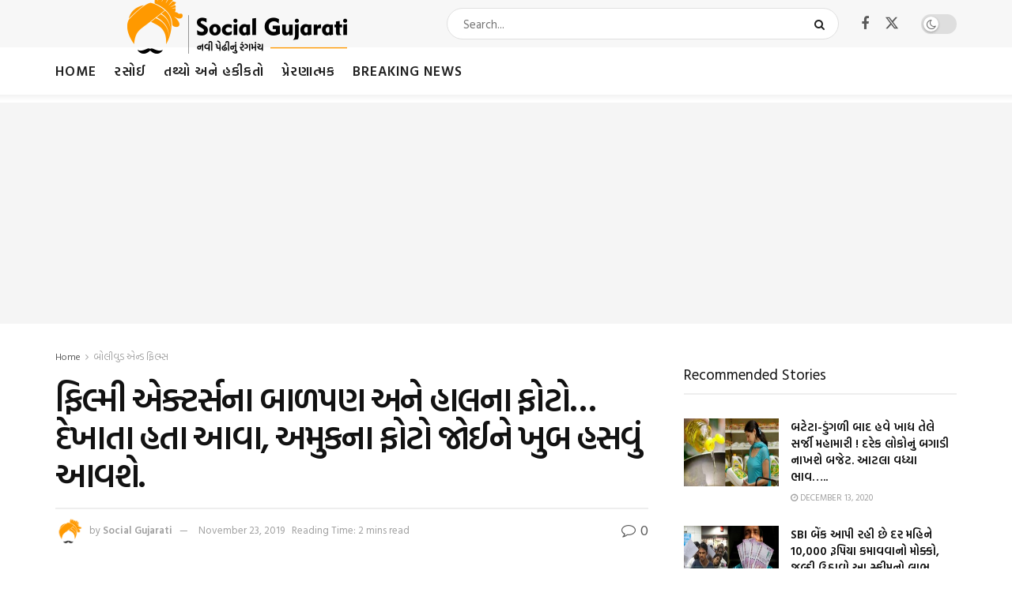

--- FILE ---
content_type: text/html; charset=UTF-8
request_url: https://gujaratidayro.com/%E0%AA%AC%E0%AB%8B%E0%AA%B2%E0%AB%80%E0%AA%B5%E0%AB%81%E0%AA%A1-%E0%AA%8F%E0%AA%A8%E0%AB%8D%E0%AA%A1-%E0%AA%AB%E0%AA%BF%E0%AA%B2%E0%AB%8D%E0%AA%AE%E0%AB%8D%E0%AA%B8/bollywood-actor-and-actress-looks-like-in-childhood/
body_size: 31764
content:
<!doctype html>
<!--[if lt IE 7]> <html class="no-js lt-ie9 lt-ie8 lt-ie7" lang="en"> <![endif]-->
<!--[if IE 7]>    <html class="no-js lt-ie9 lt-ie8" lang="en"> <![endif]-->
<!--[if IE 8]>    <html class="no-js lt-ie9" lang="en"> <![endif]-->
<!--[if IE 9]>    <html class="no-js lt-ie10" lang="en"> <![endif]-->
<!--[if gt IE 8]><!--> <html class="no-js" lang="en"> <!--<![endif]-->
<head>
    <meta http-equiv="Content-Type" content="text/html; charset=UTF-8" />
    <meta name='viewport' content='width=device-width, initial-scale=1, user-scalable=yes' />
    <link rel="profile" href="http://gmpg.org/xfn/11" />
    <link rel="pingback" href="https://gujaratidayro.com/xmlrpc.php" />
    <meta name='robots' content='index, follow, max-image-preview:large, max-snippet:-1, max-video-preview:-1' />
	<style>img:is([sizes="auto" i], [sizes^="auto," i]) { contain-intrinsic-size: 3000px 1500px }</style>
				<script type="text/javascript">
			  var jnews_ajax_url = '/?ajax-request=jnews'
			</script>
			<script type="text/javascript">;window.jnews=window.jnews||{},window.jnews.library=window.jnews.library||{},window.jnews.library=function(){"use strict";var e=this;e.win=window,e.doc=document,e.noop=function(){},e.globalBody=e.doc.getElementsByTagName("body")[0],e.globalBody=e.globalBody?e.globalBody:e.doc,e.win.jnewsDataStorage=e.win.jnewsDataStorage||{_storage:new WeakMap,put:function(e,t,n){this._storage.has(e)||this._storage.set(e,new Map),this._storage.get(e).set(t,n)},get:function(e,t){return this._storage.get(e).get(t)},has:function(e,t){return this._storage.has(e)&&this._storage.get(e).has(t)},remove:function(e,t){var n=this._storage.get(e).delete(t);return 0===!this._storage.get(e).size&&this._storage.delete(e),n}},e.windowWidth=function(){return e.win.innerWidth||e.docEl.clientWidth||e.globalBody.clientWidth},e.windowHeight=function(){return e.win.innerHeight||e.docEl.clientHeight||e.globalBody.clientHeight},e.requestAnimationFrame=e.win.requestAnimationFrame||e.win.webkitRequestAnimationFrame||e.win.mozRequestAnimationFrame||e.win.msRequestAnimationFrame||window.oRequestAnimationFrame||function(e){return setTimeout(e,1e3/60)},e.cancelAnimationFrame=e.win.cancelAnimationFrame||e.win.webkitCancelAnimationFrame||e.win.webkitCancelRequestAnimationFrame||e.win.mozCancelAnimationFrame||e.win.msCancelRequestAnimationFrame||e.win.oCancelRequestAnimationFrame||function(e){clearTimeout(e)},e.classListSupport="classList"in document.createElement("_"),e.hasClass=e.classListSupport?function(e,t){return e.classList.contains(t)}:function(e,t){return e.className.indexOf(t)>=0},e.addClass=e.classListSupport?function(t,n){e.hasClass(t,n)||t.classList.add(n)}:function(t,n){e.hasClass(t,n)||(t.className+=" "+n)},e.removeClass=e.classListSupport?function(t,n){e.hasClass(t,n)&&t.classList.remove(n)}:function(t,n){e.hasClass(t,n)&&(t.className=t.className.replace(n,""))},e.objKeys=function(e){var t=[];for(var n in e)Object.prototype.hasOwnProperty.call(e,n)&&t.push(n);return t},e.isObjectSame=function(e,t){var n=!0;return JSON.stringify(e)!==JSON.stringify(t)&&(n=!1),n},e.extend=function(){for(var e,t,n,o=arguments[0]||{},i=1,a=arguments.length;i<a;i++)if(null!==(e=arguments[i]))for(t in e)o!==(n=e[t])&&void 0!==n&&(o[t]=n);return o},e.dataStorage=e.win.jnewsDataStorage,e.isVisible=function(e){return 0!==e.offsetWidth&&0!==e.offsetHeight||e.getBoundingClientRect().length},e.getHeight=function(e){return e.offsetHeight||e.clientHeight||e.getBoundingClientRect().height},e.getWidth=function(e){return e.offsetWidth||e.clientWidth||e.getBoundingClientRect().width},e.supportsPassive=!1;try{var t=Object.defineProperty({},"passive",{get:function(){e.supportsPassive=!0}});"createEvent"in e.doc?e.win.addEventListener("test",null,t):"fireEvent"in e.doc&&e.win.attachEvent("test",null)}catch(e){}e.passiveOption=!!e.supportsPassive&&{passive:!0},e.setStorage=function(e,t){e="jnews-"+e;var n={expired:Math.floor(((new Date).getTime()+432e5)/1e3)};t=Object.assign(n,t);localStorage.setItem(e,JSON.stringify(t))},e.getStorage=function(e){e="jnews-"+e;var t=localStorage.getItem(e);return null!==t&&0<t.length?JSON.parse(localStorage.getItem(e)):{}},e.expiredStorage=function(){var t,n="jnews-";for(var o in localStorage)o.indexOf(n)>-1&&"undefined"!==(t=e.getStorage(o.replace(n,""))).expired&&t.expired<Math.floor((new Date).getTime()/1e3)&&localStorage.removeItem(o)},e.addEvents=function(t,n,o){for(var i in n){var a=["touchstart","touchmove"].indexOf(i)>=0&&!o&&e.passiveOption;"createEvent"in e.doc?t.addEventListener(i,n[i],a):"fireEvent"in e.doc&&t.attachEvent("on"+i,n[i])}},e.removeEvents=function(t,n){for(var o in n)"createEvent"in e.doc?t.removeEventListener(o,n[o]):"fireEvent"in e.doc&&t.detachEvent("on"+o,n[o])},e.triggerEvents=function(t,n,o){var i;o=o||{detail:null};return"createEvent"in e.doc?(!(i=e.doc.createEvent("CustomEvent")||new CustomEvent(n)).initCustomEvent||i.initCustomEvent(n,!0,!1,o),void t.dispatchEvent(i)):"fireEvent"in e.doc?((i=e.doc.createEventObject()).eventType=n,void t.fireEvent("on"+i.eventType,i)):void 0},e.getParents=function(t,n){void 0===n&&(n=e.doc);for(var o=[],i=t.parentNode,a=!1;!a;)if(i){var r=i;r.querySelectorAll(n).length?a=!0:(o.push(r),i=r.parentNode)}else o=[],a=!0;return o},e.forEach=function(e,t,n){for(var o=0,i=e.length;o<i;o++)t.call(n,e[o],o)},e.getText=function(e){return e.innerText||e.textContent},e.setText=function(e,t){var n="object"==typeof t?t.innerText||t.textContent:t;e.innerText&&(e.innerText=n),e.textContent&&(e.textContent=n)},e.httpBuildQuery=function(t){return e.objKeys(t).reduce(function t(n){var o=arguments.length>1&&void 0!==arguments[1]?arguments[1]:null;return function(i,a){var r=n[a];a=encodeURIComponent(a);var s=o?"".concat(o,"[").concat(a,"]"):a;return null==r||"function"==typeof r?(i.push("".concat(s,"=")),i):["number","boolean","string"].includes(typeof r)?(i.push("".concat(s,"=").concat(encodeURIComponent(r))),i):(i.push(e.objKeys(r).reduce(t(r,s),[]).join("&")),i)}}(t),[]).join("&")},e.get=function(t,n,o,i){return o="function"==typeof o?o:e.noop,e.ajax("GET",t,n,o,i)},e.post=function(t,n,o,i){return o="function"==typeof o?o:e.noop,e.ajax("POST",t,n,o,i)},e.ajax=function(t,n,o,i,a){var r=new XMLHttpRequest,s=n,c=e.httpBuildQuery(o);if(t=-1!=["GET","POST"].indexOf(t)?t:"GET",r.open(t,s+("GET"==t?"?"+c:""),!0),"POST"==t&&r.setRequestHeader("Content-type","application/x-www-form-urlencoded"),r.setRequestHeader("X-Requested-With","XMLHttpRequest"),r.onreadystatechange=function(){4===r.readyState&&200<=r.status&&300>r.status&&"function"==typeof i&&i.call(void 0,r.response)},void 0!==a&&!a){return{xhr:r,send:function(){r.send("POST"==t?c:null)}}}return r.send("POST"==t?c:null),{xhr:r}},e.scrollTo=function(t,n,o){function i(e,t,n){this.start=this.position(),this.change=e-this.start,this.currentTime=0,this.increment=20,this.duration=void 0===n?500:n,this.callback=t,this.finish=!1,this.animateScroll()}return Math.easeInOutQuad=function(e,t,n,o){return(e/=o/2)<1?n/2*e*e+t:-n/2*(--e*(e-2)-1)+t},i.prototype.stop=function(){this.finish=!0},i.prototype.move=function(t){e.doc.documentElement.scrollTop=t,e.globalBody.parentNode.scrollTop=t,e.globalBody.scrollTop=t},i.prototype.position=function(){return e.doc.documentElement.scrollTop||e.globalBody.parentNode.scrollTop||e.globalBody.scrollTop},i.prototype.animateScroll=function(){this.currentTime+=this.increment;var t=Math.easeInOutQuad(this.currentTime,this.start,this.change,this.duration);this.move(t),this.currentTime<this.duration&&!this.finish?e.requestAnimationFrame.call(e.win,this.animateScroll.bind(this)):this.callback&&"function"==typeof this.callback&&this.callback()},new i(t,n,o)},e.unwrap=function(t){var n,o=t;e.forEach(t,(function(e,t){n?n+=e:n=e})),o.replaceWith(n)},e.performance={start:function(e){performance.mark(e+"Start")},stop:function(e){performance.mark(e+"End"),performance.measure(e,e+"Start",e+"End")}},e.fps=function(){var t=0,n=0,o=0;!function(){var i=t=0,a=0,r=0,s=document.getElementById("fpsTable"),c=function(t){void 0===document.getElementsByTagName("body")[0]?e.requestAnimationFrame.call(e.win,(function(){c(t)})):document.getElementsByTagName("body")[0].appendChild(t)};null===s&&((s=document.createElement("div")).style.position="fixed",s.style.top="120px",s.style.left="10px",s.style.width="100px",s.style.height="20px",s.style.border="1px solid black",s.style.fontSize="11px",s.style.zIndex="100000",s.style.backgroundColor="white",s.id="fpsTable",c(s));var l=function(){o++,n=Date.now(),(a=(o/(r=(n-t)/1e3)).toPrecision(2))!=i&&(i=a,s.innerHTML=i+"fps"),1<r&&(t=n,o=0),e.requestAnimationFrame.call(e.win,l)};l()}()},e.instr=function(e,t){for(var n=0;n<t.length;n++)if(-1!==e.toLowerCase().indexOf(t[n].toLowerCase()))return!0},e.winLoad=function(t,n){function o(o){if("complete"===e.doc.readyState||"interactive"===e.doc.readyState)return!o||n?setTimeout(t,n||1):t(o),1}o()||e.addEvents(e.win,{load:o})},e.docReady=function(t,n){function o(o){if("complete"===e.doc.readyState||"interactive"===e.doc.readyState)return!o||n?setTimeout(t,n||1):t(o),1}o()||e.addEvents(e.doc,{DOMContentLoaded:o})},e.fireOnce=function(){e.docReady((function(){e.assets=e.assets||[],e.assets.length&&(e.boot(),e.load_assets())}),50)},e.boot=function(){e.length&&e.doc.querySelectorAll("style[media]").forEach((function(e){"not all"==e.getAttribute("media")&&e.removeAttribute("media")}))},e.create_js=function(t,n){var o=e.doc.createElement("script");switch(o.setAttribute("src",t),n){case"defer":o.setAttribute("defer",!0);break;case"async":o.setAttribute("async",!0);break;case"deferasync":o.setAttribute("defer",!0),o.setAttribute("async",!0)}e.globalBody.appendChild(o)},e.load_assets=function(){"object"==typeof e.assets&&e.forEach(e.assets.slice(0),(function(t,n){var o="";t.defer&&(o+="defer"),t.async&&(o+="async"),e.create_js(t.url,o);var i=e.assets.indexOf(t);i>-1&&e.assets.splice(i,1)})),e.assets=jnewsoption.au_scripts=window.jnewsads=[]},e.setCookie=function(e,t,n){var o="";if(n){var i=new Date;i.setTime(i.getTime()+24*n*60*60*1e3),o="; expires="+i.toUTCString()}document.cookie=e+"="+(t||"")+o+"; path=/"},e.getCookie=function(e){for(var t=e+"=",n=document.cookie.split(";"),o=0;o<n.length;o++){for(var i=n[o];" "==i.charAt(0);)i=i.substring(1,i.length);if(0==i.indexOf(t))return i.substring(t.length,i.length)}return null},e.eraseCookie=function(e){document.cookie=e+"=; Path=/; Expires=Thu, 01 Jan 1970 00:00:01 GMT;"},e.docReady((function(){e.globalBody=e.globalBody==e.doc?e.doc.getElementsByTagName("body")[0]:e.globalBody,e.globalBody=e.globalBody?e.globalBody:e.doc})),e.winLoad((function(){e.winLoad((function(){var t=!1;if(void 0!==window.jnewsadmin)if(void 0!==window.file_version_checker){var n=e.objKeys(window.file_version_checker);n.length?n.forEach((function(e){t||"10.0.4"===window.file_version_checker[e]||(t=!0)})):t=!0}else t=!0;t&&(window.jnewsHelper.getMessage(),window.jnewsHelper.getNotice())}),2500)}))},window.jnews.library=new window.jnews.library;</script>
	<!-- This site is optimized with the Yoast SEO plugin v26.7 - https://yoast.com/wordpress/plugins/seo/ -->
	<title>ફિલ્મી એક્ટર્સના બાળપણ અને હાલના ફોટો… દેખાતા હતા આવા, અમુકના ફોટો જોઈને ખુબ હસવું આવશે. - Gujaratidayro</title>
	<link rel="canonical" href="http://gujaratidayro.com/બોલીવુડ-એન્ડ-ફિલ્મ્સ/bollywood-actor-and-actress-looks-like-in-childhood/" />
	<meta property="og:locale" content="en_US" />
	<meta property="og:type" content="article" />
	<meta property="og:title" content="ફિલ્મી એક્ટર્સના બાળપણ અને હાલના ફોટો… દેખાતા હતા આવા, અમુકના ફોટો જોઈને ખુબ હસવું આવશે. - Gujaratidayro" />
	<meta property="og:description" content="મિત્રો આપણું જીવન ઘણા બધા હિસ્સામાં વહેંચાયેલું હોય છે. કેમ કે માણસના જન્મથી લઈને તેના મૃત્યુ સુધીમાં એવા અસંખ્ય અનુભવો કરતો હોય છે. જેમાં અલગ અલગ સમયે અલગ અલગ પરિસ્થિતિઓનું નિર્માણ થતું હોય છે. તો મિત્રો દરેકના જીવનમાં આમ જોઈએ ઘણી વાર એવો સમય આવતો હોય છે જે વ્યક્તિને ખુશ રાખતો હોય. પરંતુ બાળપણની જે [&hellip;]" />
	<meta property="og:url" content="http://gujaratidayro.com/બોલીવુડ-એન્ડ-ફિલ્મ્સ/bollywood-actor-and-actress-looks-like-in-childhood/" />
	<meta property="og:site_name" content="Gujaratidayro" />
	<meta property="article:author" content="https://www.facebook.com/SocialGujarati/" />
	<meta property="article:published_time" content="2019-11-23T04:46:46+00:00" />
	<meta property="og:image" content="http://gujaratidayro.com/wp-content/uploads/2019/11/ACTOR-CHILHOOD-PHOTOS.jpg" />
	<meta property="og:image:width" content="1000" />
	<meta property="og:image:height" content="500" />
	<meta property="og:image:type" content="image/jpeg" />
	<meta name="author" content="Social Gujarati" />
	<meta name="twitter:card" content="summary_large_image" />
	<meta name="twitter:label1" content="Written by" />
	<meta name="twitter:data1" content="Social Gujarati" />
	<script type="application/ld+json" class="yoast-schema-graph">{"@context":"https://schema.org","@graph":[{"@type":"Article","@id":"http://gujaratidayro.com/%e0%aa%ac%e0%ab%8b%e0%aa%b2%e0%ab%80%e0%aa%b5%e0%ab%81%e0%aa%a1-%e0%aa%8f%e0%aa%a8%e0%ab%8d%e0%aa%a1-%e0%aa%ab%e0%aa%bf%e0%aa%b2%e0%ab%8d%e0%aa%ae%e0%ab%8d%e0%aa%b8/bollywood-actor-and-actress-looks-like-in-childhood/#article","isPartOf":{"@id":"http://gujaratidayro.com/%e0%aa%ac%e0%ab%8b%e0%aa%b2%e0%ab%80%e0%aa%b5%e0%ab%81%e0%aa%a1-%e0%aa%8f%e0%aa%a8%e0%ab%8d%e0%aa%a1-%e0%aa%ab%e0%aa%bf%e0%aa%b2%e0%ab%8d%e0%aa%ae%e0%ab%8d%e0%aa%b8/bollywood-actor-and-actress-looks-like-in-childhood/"},"author":{"name":"Social Gujarati","@id":"http://gujaratidayro.com/#/schema/person/66a3ee963bf36aaff182d54cf19e1436"},"headline":"ફિલ્મી એક્ટર્સના બાળપણ અને હાલના ફોટો… દેખાતા હતા આવા, અમુકના ફોટો જોઈને ખુબ હસવું આવશે.","datePublished":"2019-11-23T04:46:46+00:00","mainEntityOfPage":{"@id":"http://gujaratidayro.com/%e0%aa%ac%e0%ab%8b%e0%aa%b2%e0%ab%80%e0%aa%b5%e0%ab%81%e0%aa%a1-%e0%aa%8f%e0%aa%a8%e0%ab%8d%e0%aa%a1-%e0%aa%ab%e0%aa%bf%e0%aa%b2%e0%ab%8d%e0%aa%ae%e0%ab%8d%e0%aa%b8/bollywood-actor-and-actress-looks-like-in-childhood/"},"wordCount":6,"commentCount":0,"publisher":{"@id":"http://gujaratidayro.com/#organization"},"image":{"@id":"http://gujaratidayro.com/%e0%aa%ac%e0%ab%8b%e0%aa%b2%e0%ab%80%e0%aa%b5%e0%ab%81%e0%aa%a1-%e0%aa%8f%e0%aa%a8%e0%ab%8d%e0%aa%a1-%e0%aa%ab%e0%aa%bf%e0%aa%b2%e0%ab%8d%e0%aa%ae%e0%ab%8d%e0%aa%b8/bollywood-actor-and-actress-looks-like-in-childhood/#primaryimage"},"thumbnailUrl":"https://gujaratidayro.com/wp-content/uploads/2019/11/ACTOR-CHILHOOD-PHOTOS.jpg","keywords":["actors chilhood photos","AMAZING FACTS","Bollywood actors","BOLLYWOOD ACTRESS","cute childhoood photos"],"articleSection":["બોલીવુડ એન્ડ ફિલ્મ્સ"],"inLanguage":"en","potentialAction":[{"@type":"CommentAction","name":"Comment","target":["http://gujaratidayro.com/%e0%aa%ac%e0%ab%8b%e0%aa%b2%e0%ab%80%e0%aa%b5%e0%ab%81%e0%aa%a1-%e0%aa%8f%e0%aa%a8%e0%ab%8d%e0%aa%a1-%e0%aa%ab%e0%aa%bf%e0%aa%b2%e0%ab%8d%e0%aa%ae%e0%ab%8d%e0%aa%b8/bollywood-actor-and-actress-looks-like-in-childhood/#respond"]}]},{"@type":"WebPage","@id":"http://gujaratidayro.com/%e0%aa%ac%e0%ab%8b%e0%aa%b2%e0%ab%80%e0%aa%b5%e0%ab%81%e0%aa%a1-%e0%aa%8f%e0%aa%a8%e0%ab%8d%e0%aa%a1-%e0%aa%ab%e0%aa%bf%e0%aa%b2%e0%ab%8d%e0%aa%ae%e0%ab%8d%e0%aa%b8/bollywood-actor-and-actress-looks-like-in-childhood/","url":"http://gujaratidayro.com/%e0%aa%ac%e0%ab%8b%e0%aa%b2%e0%ab%80%e0%aa%b5%e0%ab%81%e0%aa%a1-%e0%aa%8f%e0%aa%a8%e0%ab%8d%e0%aa%a1-%e0%aa%ab%e0%aa%bf%e0%aa%b2%e0%ab%8d%e0%aa%ae%e0%ab%8d%e0%aa%b8/bollywood-actor-and-actress-looks-like-in-childhood/","name":"ફિલ્મી એક્ટર્સના બાળપણ અને હાલના ફોટો… દેખાતા હતા આવા, અમુકના ફોટો જોઈને ખુબ હસવું આવશે. - Gujaratidayro","isPartOf":{"@id":"http://gujaratidayro.com/#website"},"primaryImageOfPage":{"@id":"http://gujaratidayro.com/%e0%aa%ac%e0%ab%8b%e0%aa%b2%e0%ab%80%e0%aa%b5%e0%ab%81%e0%aa%a1-%e0%aa%8f%e0%aa%a8%e0%ab%8d%e0%aa%a1-%e0%aa%ab%e0%aa%bf%e0%aa%b2%e0%ab%8d%e0%aa%ae%e0%ab%8d%e0%aa%b8/bollywood-actor-and-actress-looks-like-in-childhood/#primaryimage"},"image":{"@id":"http://gujaratidayro.com/%e0%aa%ac%e0%ab%8b%e0%aa%b2%e0%ab%80%e0%aa%b5%e0%ab%81%e0%aa%a1-%e0%aa%8f%e0%aa%a8%e0%ab%8d%e0%aa%a1-%e0%aa%ab%e0%aa%bf%e0%aa%b2%e0%ab%8d%e0%aa%ae%e0%ab%8d%e0%aa%b8/bollywood-actor-and-actress-looks-like-in-childhood/#primaryimage"},"thumbnailUrl":"https://gujaratidayro.com/wp-content/uploads/2019/11/ACTOR-CHILHOOD-PHOTOS.jpg","datePublished":"2019-11-23T04:46:46+00:00","breadcrumb":{"@id":"http://gujaratidayro.com/%e0%aa%ac%e0%ab%8b%e0%aa%b2%e0%ab%80%e0%aa%b5%e0%ab%81%e0%aa%a1-%e0%aa%8f%e0%aa%a8%e0%ab%8d%e0%aa%a1-%e0%aa%ab%e0%aa%bf%e0%aa%b2%e0%ab%8d%e0%aa%ae%e0%ab%8d%e0%aa%b8/bollywood-actor-and-actress-looks-like-in-childhood/#breadcrumb"},"inLanguage":"en","potentialAction":[{"@type":"ReadAction","target":["http://gujaratidayro.com/%e0%aa%ac%e0%ab%8b%e0%aa%b2%e0%ab%80%e0%aa%b5%e0%ab%81%e0%aa%a1-%e0%aa%8f%e0%aa%a8%e0%ab%8d%e0%aa%a1-%e0%aa%ab%e0%aa%bf%e0%aa%b2%e0%ab%8d%e0%aa%ae%e0%ab%8d%e0%aa%b8/bollywood-actor-and-actress-looks-like-in-childhood/"]}]},{"@type":"ImageObject","inLanguage":"en","@id":"http://gujaratidayro.com/%e0%aa%ac%e0%ab%8b%e0%aa%b2%e0%ab%80%e0%aa%b5%e0%ab%81%e0%aa%a1-%e0%aa%8f%e0%aa%a8%e0%ab%8d%e0%aa%a1-%e0%aa%ab%e0%aa%bf%e0%aa%b2%e0%ab%8d%e0%aa%ae%e0%ab%8d%e0%aa%b8/bollywood-actor-and-actress-looks-like-in-childhood/#primaryimage","url":"https://gujaratidayro.com/wp-content/uploads/2019/11/ACTOR-CHILHOOD-PHOTOS.jpg","contentUrl":"https://gujaratidayro.com/wp-content/uploads/2019/11/ACTOR-CHILHOOD-PHOTOS.jpg","width":1000,"height":500},{"@type":"BreadcrumbList","@id":"http://gujaratidayro.com/%e0%aa%ac%e0%ab%8b%e0%aa%b2%e0%ab%80%e0%aa%b5%e0%ab%81%e0%aa%a1-%e0%aa%8f%e0%aa%a8%e0%ab%8d%e0%aa%a1-%e0%aa%ab%e0%aa%bf%e0%aa%b2%e0%ab%8d%e0%aa%ae%e0%ab%8d%e0%aa%b8/bollywood-actor-and-actress-looks-like-in-childhood/#breadcrumb","itemListElement":[{"@type":"ListItem","position":1,"name":"Home","item":"http://gujaratidayro.com/"},{"@type":"ListItem","position":2,"name":"ફિલ્મી એક્ટર્સના બાળપણ અને હાલના ફોટો… દેખાતા હતા આવા, અમુકના ફોટો જોઈને ખુબ હસવું આવશે."}]},{"@type":"WebSite","@id":"http://gujaratidayro.com/#website","url":"http://gujaratidayro.com/","name":"Gujaratidayro","description":"નવી પેઠી નો નવો ડાયરો","publisher":{"@id":"http://gujaratidayro.com/#organization"},"potentialAction":[{"@type":"SearchAction","target":{"@type":"EntryPoint","urlTemplate":"http://gujaratidayro.com/?s={search_term_string}"},"query-input":{"@type":"PropertyValueSpecification","valueRequired":true,"valueName":"search_term_string"}}],"inLanguage":"en"},{"@type":"Organization","@id":"http://gujaratidayro.com/#organization","name":"Gujaratidayro","url":"http://gujaratidayro.com/","logo":{"@type":"ImageObject","inLanguage":"en","@id":"http://gujaratidayro.com/#/schema/logo/image/","url":"https://gujaratidayro.com/wp-content/uploads/2023/05/SG_460.png","contentUrl":"https://gujaratidayro.com/wp-content/uploads/2023/05/SG_460.png","width":460,"height":80,"caption":"Gujaratidayro"},"image":{"@id":"http://gujaratidayro.com/#/schema/logo/image/"}},{"@type":"Person","@id":"http://gujaratidayro.com/#/schema/person/66a3ee963bf36aaff182d54cf19e1436","name":"Social Gujarati","image":{"@type":"ImageObject","inLanguage":"en","@id":"http://gujaratidayro.com/#/schema/person/image/","url":"https://secure.gravatar.com/avatar/6aa43dfc572c6375781c459de71d58cdf302ce4e298a36ee59b58ce7ac5b7a68?s=96&d=mm&r=g","contentUrl":"https://secure.gravatar.com/avatar/6aa43dfc572c6375781c459de71d58cdf302ce4e298a36ee59b58ce7ac5b7a68?s=96&d=mm&r=g","caption":"Social Gujarati"},"sameAs":["https://www.gujaratidayro.com/","https://www.facebook.com/SocialGujarati/","https://www.instagram.com/socialgujarati/"],"url":"https://gujaratidayro.com/author/vishal/"}]}</script>
	<!-- / Yoast SEO plugin. -->


<link rel='dns-prefetch' href='//www.googletagmanager.com' />
<link rel='dns-prefetch' href='//fonts.googleapis.com' />
<link rel='dns-prefetch' href='//pagead2.googlesyndication.com' />
<link rel='preconnect' href='https://fonts.gstatic.com' />
<link rel="alternate" type="application/rss+xml" title="Gujaratidayro &raquo; Feed" href="https://gujaratidayro.com/feed/" />
<link rel="alternate" type="application/rss+xml" title="Gujaratidayro &raquo; Comments Feed" href="https://gujaratidayro.com/comments/feed/" />
<script type="text/javascript" id="wpp-js" src="https://gujaratidayro.com/wp-content/plugins/wordpress-popular-posts/assets/js/wpp.min.js?ver=7.3.6" data-sampling="0" data-sampling-rate="100" data-api-url="https://gujaratidayro.com/wp-json/wordpress-popular-posts" data-post-id="24808" data-token="fe99286d4b" data-lang="0" data-debug="0"></script>
<link rel="alternate" type="application/rss+xml" title="Gujaratidayro &raquo; ફિલ્મી એક્ટર્સના બાળપણ અને હાલના ફોટો…  દેખાતા હતા આવા, અમુકના ફોટો જોઈને ખુબ હસવું આવશે. Comments Feed" href="https://gujaratidayro.com/%e0%aa%ac%e0%ab%8b%e0%aa%b2%e0%ab%80%e0%aa%b5%e0%ab%81%e0%aa%a1-%e0%aa%8f%e0%aa%a8%e0%ab%8d%e0%aa%a1-%e0%aa%ab%e0%aa%bf%e0%aa%b2%e0%ab%8d%e0%aa%ae%e0%ab%8d%e0%aa%b8/bollywood-actor-and-actress-looks-like-in-childhood/feed/" />
<script type="text/javascript">
/* <![CDATA[ */
window._wpemojiSettings = {"baseUrl":"https:\/\/s.w.org\/images\/core\/emoji\/16.0.1\/72x72\/","ext":".png","svgUrl":"https:\/\/s.w.org\/images\/core\/emoji\/16.0.1\/svg\/","svgExt":".svg","source":{"concatemoji":"https:\/\/gujaratidayro.com\/wp-includes\/js\/wp-emoji-release.min.js?ver=6.8.3"}};
/*! This file is auto-generated */
!function(s,n){var o,i,e;function c(e){try{var t={supportTests:e,timestamp:(new Date).valueOf()};sessionStorage.setItem(o,JSON.stringify(t))}catch(e){}}function p(e,t,n){e.clearRect(0,0,e.canvas.width,e.canvas.height),e.fillText(t,0,0);var t=new Uint32Array(e.getImageData(0,0,e.canvas.width,e.canvas.height).data),a=(e.clearRect(0,0,e.canvas.width,e.canvas.height),e.fillText(n,0,0),new Uint32Array(e.getImageData(0,0,e.canvas.width,e.canvas.height).data));return t.every(function(e,t){return e===a[t]})}function u(e,t){e.clearRect(0,0,e.canvas.width,e.canvas.height),e.fillText(t,0,0);for(var n=e.getImageData(16,16,1,1),a=0;a<n.data.length;a++)if(0!==n.data[a])return!1;return!0}function f(e,t,n,a){switch(t){case"flag":return n(e,"\ud83c\udff3\ufe0f\u200d\u26a7\ufe0f","\ud83c\udff3\ufe0f\u200b\u26a7\ufe0f")?!1:!n(e,"\ud83c\udde8\ud83c\uddf6","\ud83c\udde8\u200b\ud83c\uddf6")&&!n(e,"\ud83c\udff4\udb40\udc67\udb40\udc62\udb40\udc65\udb40\udc6e\udb40\udc67\udb40\udc7f","\ud83c\udff4\u200b\udb40\udc67\u200b\udb40\udc62\u200b\udb40\udc65\u200b\udb40\udc6e\u200b\udb40\udc67\u200b\udb40\udc7f");case"emoji":return!a(e,"\ud83e\udedf")}return!1}function g(e,t,n,a){var r="undefined"!=typeof WorkerGlobalScope&&self instanceof WorkerGlobalScope?new OffscreenCanvas(300,150):s.createElement("canvas"),o=r.getContext("2d",{willReadFrequently:!0}),i=(o.textBaseline="top",o.font="600 32px Arial",{});return e.forEach(function(e){i[e]=t(o,e,n,a)}),i}function t(e){var t=s.createElement("script");t.src=e,t.defer=!0,s.head.appendChild(t)}"undefined"!=typeof Promise&&(o="wpEmojiSettingsSupports",i=["flag","emoji"],n.supports={everything:!0,everythingExceptFlag:!0},e=new Promise(function(e){s.addEventListener("DOMContentLoaded",e,{once:!0})}),new Promise(function(t){var n=function(){try{var e=JSON.parse(sessionStorage.getItem(o));if("object"==typeof e&&"number"==typeof e.timestamp&&(new Date).valueOf()<e.timestamp+604800&&"object"==typeof e.supportTests)return e.supportTests}catch(e){}return null}();if(!n){if("undefined"!=typeof Worker&&"undefined"!=typeof OffscreenCanvas&&"undefined"!=typeof URL&&URL.createObjectURL&&"undefined"!=typeof Blob)try{var e="postMessage("+g.toString()+"("+[JSON.stringify(i),f.toString(),p.toString(),u.toString()].join(",")+"));",a=new Blob([e],{type:"text/javascript"}),r=new Worker(URL.createObjectURL(a),{name:"wpTestEmojiSupports"});return void(r.onmessage=function(e){c(n=e.data),r.terminate(),t(n)})}catch(e){}c(n=g(i,f,p,u))}t(n)}).then(function(e){for(var t in e)n.supports[t]=e[t],n.supports.everything=n.supports.everything&&n.supports[t],"flag"!==t&&(n.supports.everythingExceptFlag=n.supports.everythingExceptFlag&&n.supports[t]);n.supports.everythingExceptFlag=n.supports.everythingExceptFlag&&!n.supports.flag,n.DOMReady=!1,n.readyCallback=function(){n.DOMReady=!0}}).then(function(){return e}).then(function(){var e;n.supports.everything||(n.readyCallback(),(e=n.source||{}).concatemoji?t(e.concatemoji):e.wpemoji&&e.twemoji&&(t(e.twemoji),t(e.wpemoji)))}))}((window,document),window._wpemojiSettings);
/* ]]> */
</script>
<style id='wp-emoji-styles-inline-css' type='text/css'>

	img.wp-smiley, img.emoji {
		display: inline !important;
		border: none !important;
		box-shadow: none !important;
		height: 1em !important;
		width: 1em !important;
		margin: 0 0.07em !important;
		vertical-align: -0.1em !important;
		background: none !important;
		padding: 0 !important;
	}
</style>
<link rel='stylesheet' id='wp-block-library-css' href='https://gujaratidayro.com/wp-includes/css/dist/block-library/style.min.css?ver=6.8.3' type='text/css' media='all' />
<style id='classic-theme-styles-inline-css' type='text/css'>
/*! This file is auto-generated */
.wp-block-button__link{color:#fff;background-color:#32373c;border-radius:9999px;box-shadow:none;text-decoration:none;padding:calc(.667em + 2px) calc(1.333em + 2px);font-size:1.125em}.wp-block-file__button{background:#32373c;color:#fff;text-decoration:none}
</style>
<link rel='stylesheet' id='jnews-faq-css' href='https://gujaratidayro.com/wp-content/plugins/jnews-essential/assets/css/faq.css?ver=12.0.3' type='text/css' media='all' />
<style id='global-styles-inline-css' type='text/css'>
:root{--wp--preset--aspect-ratio--square: 1;--wp--preset--aspect-ratio--4-3: 4/3;--wp--preset--aspect-ratio--3-4: 3/4;--wp--preset--aspect-ratio--3-2: 3/2;--wp--preset--aspect-ratio--2-3: 2/3;--wp--preset--aspect-ratio--16-9: 16/9;--wp--preset--aspect-ratio--9-16: 9/16;--wp--preset--color--black: #000000;--wp--preset--color--cyan-bluish-gray: #abb8c3;--wp--preset--color--white: #ffffff;--wp--preset--color--pale-pink: #f78da7;--wp--preset--color--vivid-red: #cf2e2e;--wp--preset--color--luminous-vivid-orange: #ff6900;--wp--preset--color--luminous-vivid-amber: #fcb900;--wp--preset--color--light-green-cyan: #7bdcb5;--wp--preset--color--vivid-green-cyan: #00d084;--wp--preset--color--pale-cyan-blue: #8ed1fc;--wp--preset--color--vivid-cyan-blue: #0693e3;--wp--preset--color--vivid-purple: #9b51e0;--wp--preset--gradient--vivid-cyan-blue-to-vivid-purple: linear-gradient(135deg,rgba(6,147,227,1) 0%,rgb(155,81,224) 100%);--wp--preset--gradient--light-green-cyan-to-vivid-green-cyan: linear-gradient(135deg,rgb(122,220,180) 0%,rgb(0,208,130) 100%);--wp--preset--gradient--luminous-vivid-amber-to-luminous-vivid-orange: linear-gradient(135deg,rgba(252,185,0,1) 0%,rgba(255,105,0,1) 100%);--wp--preset--gradient--luminous-vivid-orange-to-vivid-red: linear-gradient(135deg,rgba(255,105,0,1) 0%,rgb(207,46,46) 100%);--wp--preset--gradient--very-light-gray-to-cyan-bluish-gray: linear-gradient(135deg,rgb(238,238,238) 0%,rgb(169,184,195) 100%);--wp--preset--gradient--cool-to-warm-spectrum: linear-gradient(135deg,rgb(74,234,220) 0%,rgb(151,120,209) 20%,rgb(207,42,186) 40%,rgb(238,44,130) 60%,rgb(251,105,98) 80%,rgb(254,248,76) 100%);--wp--preset--gradient--blush-light-purple: linear-gradient(135deg,rgb(255,206,236) 0%,rgb(152,150,240) 100%);--wp--preset--gradient--blush-bordeaux: linear-gradient(135deg,rgb(254,205,165) 0%,rgb(254,45,45) 50%,rgb(107,0,62) 100%);--wp--preset--gradient--luminous-dusk: linear-gradient(135deg,rgb(255,203,112) 0%,rgb(199,81,192) 50%,rgb(65,88,208) 100%);--wp--preset--gradient--pale-ocean: linear-gradient(135deg,rgb(255,245,203) 0%,rgb(182,227,212) 50%,rgb(51,167,181) 100%);--wp--preset--gradient--electric-grass: linear-gradient(135deg,rgb(202,248,128) 0%,rgb(113,206,126) 100%);--wp--preset--gradient--midnight: linear-gradient(135deg,rgb(2,3,129) 0%,rgb(40,116,252) 100%);--wp--preset--font-size--small: 13px;--wp--preset--font-size--medium: 20px;--wp--preset--font-size--large: 36px;--wp--preset--font-size--x-large: 42px;--wp--preset--spacing--20: 0.44rem;--wp--preset--spacing--30: 0.67rem;--wp--preset--spacing--40: 1rem;--wp--preset--spacing--50: 1.5rem;--wp--preset--spacing--60: 2.25rem;--wp--preset--spacing--70: 3.38rem;--wp--preset--spacing--80: 5.06rem;--wp--preset--shadow--natural: 6px 6px 9px rgba(0, 0, 0, 0.2);--wp--preset--shadow--deep: 12px 12px 50px rgba(0, 0, 0, 0.4);--wp--preset--shadow--sharp: 6px 6px 0px rgba(0, 0, 0, 0.2);--wp--preset--shadow--outlined: 6px 6px 0px -3px rgba(255, 255, 255, 1), 6px 6px rgba(0, 0, 0, 1);--wp--preset--shadow--crisp: 6px 6px 0px rgba(0, 0, 0, 1);}:where(.is-layout-flex){gap: 0.5em;}:where(.is-layout-grid){gap: 0.5em;}body .is-layout-flex{display: flex;}.is-layout-flex{flex-wrap: wrap;align-items: center;}.is-layout-flex > :is(*, div){margin: 0;}body .is-layout-grid{display: grid;}.is-layout-grid > :is(*, div){margin: 0;}:where(.wp-block-columns.is-layout-flex){gap: 2em;}:where(.wp-block-columns.is-layout-grid){gap: 2em;}:where(.wp-block-post-template.is-layout-flex){gap: 1.25em;}:where(.wp-block-post-template.is-layout-grid){gap: 1.25em;}.has-black-color{color: var(--wp--preset--color--black) !important;}.has-cyan-bluish-gray-color{color: var(--wp--preset--color--cyan-bluish-gray) !important;}.has-white-color{color: var(--wp--preset--color--white) !important;}.has-pale-pink-color{color: var(--wp--preset--color--pale-pink) !important;}.has-vivid-red-color{color: var(--wp--preset--color--vivid-red) !important;}.has-luminous-vivid-orange-color{color: var(--wp--preset--color--luminous-vivid-orange) !important;}.has-luminous-vivid-amber-color{color: var(--wp--preset--color--luminous-vivid-amber) !important;}.has-light-green-cyan-color{color: var(--wp--preset--color--light-green-cyan) !important;}.has-vivid-green-cyan-color{color: var(--wp--preset--color--vivid-green-cyan) !important;}.has-pale-cyan-blue-color{color: var(--wp--preset--color--pale-cyan-blue) !important;}.has-vivid-cyan-blue-color{color: var(--wp--preset--color--vivid-cyan-blue) !important;}.has-vivid-purple-color{color: var(--wp--preset--color--vivid-purple) !important;}.has-black-background-color{background-color: var(--wp--preset--color--black) !important;}.has-cyan-bluish-gray-background-color{background-color: var(--wp--preset--color--cyan-bluish-gray) !important;}.has-white-background-color{background-color: var(--wp--preset--color--white) !important;}.has-pale-pink-background-color{background-color: var(--wp--preset--color--pale-pink) !important;}.has-vivid-red-background-color{background-color: var(--wp--preset--color--vivid-red) !important;}.has-luminous-vivid-orange-background-color{background-color: var(--wp--preset--color--luminous-vivid-orange) !important;}.has-luminous-vivid-amber-background-color{background-color: var(--wp--preset--color--luminous-vivid-amber) !important;}.has-light-green-cyan-background-color{background-color: var(--wp--preset--color--light-green-cyan) !important;}.has-vivid-green-cyan-background-color{background-color: var(--wp--preset--color--vivid-green-cyan) !important;}.has-pale-cyan-blue-background-color{background-color: var(--wp--preset--color--pale-cyan-blue) !important;}.has-vivid-cyan-blue-background-color{background-color: var(--wp--preset--color--vivid-cyan-blue) !important;}.has-vivid-purple-background-color{background-color: var(--wp--preset--color--vivid-purple) !important;}.has-black-border-color{border-color: var(--wp--preset--color--black) !important;}.has-cyan-bluish-gray-border-color{border-color: var(--wp--preset--color--cyan-bluish-gray) !important;}.has-white-border-color{border-color: var(--wp--preset--color--white) !important;}.has-pale-pink-border-color{border-color: var(--wp--preset--color--pale-pink) !important;}.has-vivid-red-border-color{border-color: var(--wp--preset--color--vivid-red) !important;}.has-luminous-vivid-orange-border-color{border-color: var(--wp--preset--color--luminous-vivid-orange) !important;}.has-luminous-vivid-amber-border-color{border-color: var(--wp--preset--color--luminous-vivid-amber) !important;}.has-light-green-cyan-border-color{border-color: var(--wp--preset--color--light-green-cyan) !important;}.has-vivid-green-cyan-border-color{border-color: var(--wp--preset--color--vivid-green-cyan) !important;}.has-pale-cyan-blue-border-color{border-color: var(--wp--preset--color--pale-cyan-blue) !important;}.has-vivid-cyan-blue-border-color{border-color: var(--wp--preset--color--vivid-cyan-blue) !important;}.has-vivid-purple-border-color{border-color: var(--wp--preset--color--vivid-purple) !important;}.has-vivid-cyan-blue-to-vivid-purple-gradient-background{background: var(--wp--preset--gradient--vivid-cyan-blue-to-vivid-purple) !important;}.has-light-green-cyan-to-vivid-green-cyan-gradient-background{background: var(--wp--preset--gradient--light-green-cyan-to-vivid-green-cyan) !important;}.has-luminous-vivid-amber-to-luminous-vivid-orange-gradient-background{background: var(--wp--preset--gradient--luminous-vivid-amber-to-luminous-vivid-orange) !important;}.has-luminous-vivid-orange-to-vivid-red-gradient-background{background: var(--wp--preset--gradient--luminous-vivid-orange-to-vivid-red) !important;}.has-very-light-gray-to-cyan-bluish-gray-gradient-background{background: var(--wp--preset--gradient--very-light-gray-to-cyan-bluish-gray) !important;}.has-cool-to-warm-spectrum-gradient-background{background: var(--wp--preset--gradient--cool-to-warm-spectrum) !important;}.has-blush-light-purple-gradient-background{background: var(--wp--preset--gradient--blush-light-purple) !important;}.has-blush-bordeaux-gradient-background{background: var(--wp--preset--gradient--blush-bordeaux) !important;}.has-luminous-dusk-gradient-background{background: var(--wp--preset--gradient--luminous-dusk) !important;}.has-pale-ocean-gradient-background{background: var(--wp--preset--gradient--pale-ocean) !important;}.has-electric-grass-gradient-background{background: var(--wp--preset--gradient--electric-grass) !important;}.has-midnight-gradient-background{background: var(--wp--preset--gradient--midnight) !important;}.has-small-font-size{font-size: var(--wp--preset--font-size--small) !important;}.has-medium-font-size{font-size: var(--wp--preset--font-size--medium) !important;}.has-large-font-size{font-size: var(--wp--preset--font-size--large) !important;}.has-x-large-font-size{font-size: var(--wp--preset--font-size--x-large) !important;}
:where(.wp-block-post-template.is-layout-flex){gap: 1.25em;}:where(.wp-block-post-template.is-layout-grid){gap: 1.25em;}
:where(.wp-block-columns.is-layout-flex){gap: 2em;}:where(.wp-block-columns.is-layout-grid){gap: 2em;}
:root :where(.wp-block-pullquote){font-size: 1.5em;line-height: 1.6;}
</style>
<link rel='stylesheet' id='wordpress-popular-posts-css-css' href='https://gujaratidayro.com/wp-content/plugins/wordpress-popular-posts/assets/css/wpp.css?ver=7.3.6' type='text/css' media='all' />
<link rel='stylesheet' id='js_composer_front-css' href='https://gujaratidayro.com/wp-content/plugins/js_composer/assets/css/js_composer.min.css?ver=8.7.1' type='text/css' media='all' />
<link rel='stylesheet' id='jeg_customizer_font-css' href='//fonts.googleapis.com/css?family=Hind+Vadodara%3A600%2Cregular&#038;display=swap&#038;ver=1.3.2' type='text/css' media='all' />
<link rel='stylesheet' id='font-awesome-css' href='https://gujaratidayro.com/wp-content/themes/jnews/assets/fonts/font-awesome/font-awesome.min.css?ver=12.0.3' type='text/css' media='all' />
<link rel='stylesheet' id='jnews-frontend-css' href='https://gujaratidayro.com/wp-content/themes/jnews/assets/dist/frontend.min.css?ver=12.0.3' type='text/css' media='all' />
<link rel='stylesheet' id='jnews-js-composer-css' href='https://gujaratidayro.com/wp-content/themes/jnews/assets/css/js-composer-frontend.css?ver=12.0.3' type='text/css' media='all' />
<link rel='stylesheet' id='jnews-style-css' href='https://gujaratidayro.com/wp-content/themes/jnews/style.css?ver=12.0.3' type='text/css' media='all' />
<link rel='stylesheet' id='jnews-darkmode-css' href='https://gujaratidayro.com/wp-content/themes/jnews/assets/css/darkmode.css?ver=12.0.3' type='text/css' media='all' />
<link rel='stylesheet' id='jnews-scheme-css' href='http://gujaratidayro.com/wp-content/uploads/jnews/scheme.css?ver=1727268846' type='text/css' media='all' />
<link rel='stylesheet' id='jnews-select-share-css' href='https://gujaratidayro.com/wp-content/plugins/jnews-social-share/assets/css/plugin.css' type='text/css' media='all' />
<script type="text/javascript" src="https://gujaratidayro.com/wp-includes/js/jquery/jquery.min.js?ver=3.7.1" id="jquery-core-js"></script>
<script type="text/javascript" src="https://gujaratidayro.com/wp-includes/js/jquery/jquery-migrate.min.js?ver=3.4.1" id="jquery-migrate-js"></script>

<!-- Google tag (gtag.js) snippet added by Site Kit -->
<!-- Google Analytics snippet added by Site Kit -->
<script type="text/javascript" src="https://www.googletagmanager.com/gtag/js?id=GT-T9CJ54Q" id="google_gtagjs-js" async></script>
<script type="text/javascript" id="google_gtagjs-js-after">
/* <![CDATA[ */
window.dataLayer = window.dataLayer || [];function gtag(){dataLayer.push(arguments);}
gtag("set","linker",{"domains":["gujaratidayro.com"]});
gtag("js", new Date());
gtag("set", "developer_id.dZTNiMT", true);
gtag("config", "GT-T9CJ54Q");
/* ]]> */
</script>
<script></script><link rel="https://api.w.org/" href="https://gujaratidayro.com/wp-json/" /><link rel="alternate" title="JSON" type="application/json" href="https://gujaratidayro.com/wp-json/wp/v2/posts/24808" /><link rel="EditURI" type="application/rsd+xml" title="RSD" href="https://gujaratidayro.com/xmlrpc.php?rsd" />
<meta name="generator" content="WordPress 6.8.3" />
<link rel='shortlink' href='https://gujaratidayro.com/?p=24808' />
<link rel="alternate" title="oEmbed (JSON)" type="application/json+oembed" href="https://gujaratidayro.com/wp-json/oembed/1.0/embed?url=https%3A%2F%2Fgujaratidayro.com%2F%25e0%25aa%25ac%25e0%25ab%258b%25e0%25aa%25b2%25e0%25ab%2580%25e0%25aa%25b5%25e0%25ab%2581%25e0%25aa%25a1-%25e0%25aa%258f%25e0%25aa%25a8%25e0%25ab%258d%25e0%25aa%25a1-%25e0%25aa%25ab%25e0%25aa%25bf%25e0%25aa%25b2%25e0%25ab%258d%25e0%25aa%25ae%25e0%25ab%258d%25e0%25aa%25b8%2Fbollywood-actor-and-actress-looks-like-in-childhood%2F" />
<link rel="alternate" title="oEmbed (XML)" type="text/xml+oembed" href="https://gujaratidayro.com/wp-json/oembed/1.0/embed?url=https%3A%2F%2Fgujaratidayro.com%2F%25e0%25aa%25ac%25e0%25ab%258b%25e0%25aa%25b2%25e0%25ab%2580%25e0%25aa%25b5%25e0%25ab%2581%25e0%25aa%25a1-%25e0%25aa%258f%25e0%25aa%25a8%25e0%25ab%258d%25e0%25aa%25a1-%25e0%25aa%25ab%25e0%25aa%25bf%25e0%25aa%25b2%25e0%25ab%258d%25e0%25aa%25ae%25e0%25ab%258d%25e0%25aa%25b8%2Fbollywood-actor-and-actress-looks-like-in-childhood%2F&#038;format=xml" />
<meta name="generator" content="Site Kit by Google 1.170.0" /><script async src="https://securepubads.g.doubleclick.net/tag/js/gpt.js"></script>
<script>
      window.googletag = window.googletag || {cmd: []};

      // GPT ad slots
      var anchorSlot_2;

      googletag.cmd.push(function() {
        anchorSlot_2 = googletag.defineOutOfPageSlot('/23079342065/GD_Anchor_1', googletag.enums.OutOfPageFormat.TOP_ANCHOR);
        anchorSlot_2.addService(googletag.pubads());

         // Enable SRA and services.
        googletag.pubads().enableSingleRequest();
        googletag.enableServices();
        googletag.display(anchorSlot_2);
      });
</script>

<!--<script async src="https://securepubads.g.doubleclick.net/tag/js/gpt.js"></script>-->
<script>
    window.googletag = window.googletag || { cmd: [] };
    var interstitialSlot;
    googletag.cmd.push(function () {
       interstitialSlot = googletag.defineOutOfPageSlot('/23079342065/GD_interstitial_1',googletag.enums.OutOfPageFormat.INTERSTITIAL).addService(googletag.pubads());
      googletag.enableServices();
    });
    googletag.cmd.push(function () {
    googletag.display(interstitialSlot);
    });
  </script>

<!-- Google tag (gtag.js) -->
<script async src="https://www.googletagmanager.com/gtag/js?id=G-20M9ZWN5M0"></script>
<script>
  window.dataLayer = window.dataLayer || [];
  function gtag(){dataLayer.push(arguments);}
  gtag('js', new Date());

  gtag('config', 'G-CXCGQ4ZHXC');
</script>
<meta name="facebook-domain-verification" content="jm30i9svnfbh0qqfzmksk259mlpi6b" />            <style id="wpp-loading-animation-styles">@-webkit-keyframes bgslide{from{background-position-x:0}to{background-position-x:-200%}}@keyframes bgslide{from{background-position-x:0}to{background-position-x:-200%}}.wpp-widget-block-placeholder,.wpp-shortcode-placeholder{margin:0 auto;width:60px;height:3px;background:#dd3737;background:linear-gradient(90deg,#dd3737 0%,#571313 10%,#dd3737 100%);background-size:200% auto;border-radius:3px;-webkit-animation:bgslide 1s infinite linear;animation:bgslide 1s infinite linear}</style>
            
<!-- Google AdSense meta tags added by Site Kit -->
<meta name="google-adsense-platform-account" content="ca-host-pub-2644536267352236">
<meta name="google-adsense-platform-domain" content="sitekit.withgoogle.com">
<!-- End Google AdSense meta tags added by Site Kit -->
<meta name="generator" content="Powered by WPBakery Page Builder - drag and drop page builder for WordPress."/>

<!-- Google AdSense snippet added by Site Kit -->
<script type="text/javascript" async="async" src="https://pagead2.googlesyndication.com/pagead/js/adsbygoogle.js?client=ca-pub-9167110904108234&amp;host=ca-host-pub-2644536267352236" crossorigin="anonymous"></script>

<!-- End Google AdSense snippet added by Site Kit -->
<script type='application/ld+json'>{"@context":"http:\/\/schema.org","@type":"Organization","@id":"https:\/\/gujaratidayro.com\/#organization","url":"https:\/\/gujaratidayro.com\/","name":"","logo":{"@type":"ImageObject","url":""},"sameAs":["http:\/\/facebook.com","http:\/\/twitter.com"]}</script>
<script type='application/ld+json'>{"@context":"http:\/\/schema.org","@type":"WebSite","@id":"https:\/\/gujaratidayro.com\/#website","url":"https:\/\/gujaratidayro.com\/","name":"","potentialAction":{"@type":"SearchAction","target":"https:\/\/gujaratidayro.com\/?s={search_term_string}","query-input":"required name=search_term_string"}}</script>
<link rel="icon" href="https://gujaratidayro.com/wp-content/uploads/2024/09/cropped-SG_460-32x32.png" sizes="32x32" />
<link rel="icon" href="https://gujaratidayro.com/wp-content/uploads/2024/09/cropped-SG_460-192x192.png" sizes="192x192" />
<link rel="apple-touch-icon" href="https://gujaratidayro.com/wp-content/uploads/2024/09/cropped-SG_460-180x180.png" />
<meta name="msapplication-TileImage" content="https://gujaratidayro.com/wp-content/uploads/2024/09/cropped-SG_460-270x270.png" />
<style id="jeg_dynamic_css" type="text/css" data-type="jeg_custom-css">body { --j-body-color : #5a5a5a; --j-accent-color : #3943b7; --j-alt-color : #3943b7; --j-heading-color : #121212; } body,.jeg_newsfeed_list .tns-outer .tns-controls button,.jeg_filter_button,.owl-carousel .owl-nav div,.jeg_readmore,.jeg_hero_style_7 .jeg_post_meta a,.widget_calendar thead th,.widget_calendar tfoot a,.jeg_socialcounter a,.entry-header .jeg_meta_like a,.entry-header .jeg_meta_comment a,.entry-header .jeg_meta_donation a,.entry-header .jeg_meta_bookmark a,.entry-content tbody tr:hover,.entry-content th,.jeg_splitpost_nav li:hover a,#breadcrumbs a,.jeg_author_socials a:hover,.jeg_footer_content a,.jeg_footer_bottom a,.jeg_cartcontent,.woocommerce .woocommerce-breadcrumb a { color : #5a5a5a; } a, .jeg_menu_style_5>li>a:hover, .jeg_menu_style_5>li.sfHover>a, .jeg_menu_style_5>li.current-menu-item>a, .jeg_menu_style_5>li.current-menu-ancestor>a, .jeg_navbar .jeg_menu:not(.jeg_main_menu)>li>a:hover, .jeg_midbar .jeg_menu:not(.jeg_main_menu)>li>a:hover, .jeg_side_tabs li.active, .jeg_block_heading_5 strong, .jeg_block_heading_6 strong, .jeg_block_heading_7 strong, .jeg_block_heading_8 strong, .jeg_subcat_list li a:hover, .jeg_subcat_list li button:hover, .jeg_pl_lg_7 .jeg_thumb .jeg_post_category a, .jeg_pl_xs_2:before, .jeg_pl_xs_4 .jeg_postblock_content:before, .jeg_postblock .jeg_post_title a:hover, .jeg_hero_style_6 .jeg_post_title a:hover, .jeg_sidefeed .jeg_pl_xs_3 .jeg_post_title a:hover, .widget_jnews_popular .jeg_post_title a:hover, .jeg_meta_author a, .widget_archive li a:hover, .widget_pages li a:hover, .widget_meta li a:hover, .widget_recent_entries li a:hover, .widget_rss li a:hover, .widget_rss cite, .widget_categories li a:hover, .widget_categories li.current-cat>a, #breadcrumbs a:hover, .jeg_share_count .counts, .commentlist .bypostauthor>.comment-body>.comment-author>.fn, span.required, .jeg_review_title, .bestprice .price, .authorlink a:hover, .jeg_vertical_playlist .jeg_video_playlist_play_icon, .jeg_vertical_playlist .jeg_video_playlist_item.active .jeg_video_playlist_thumbnail:before, .jeg_horizontal_playlist .jeg_video_playlist_play, .woocommerce li.product .pricegroup .button, .widget_display_forums li a:hover, .widget_display_topics li:before, .widget_display_replies li:before, .widget_display_views li:before, .bbp-breadcrumb a:hover, .jeg_mobile_menu li.sfHover>a, .jeg_mobile_menu li a:hover, .split-template-6 .pagenum, .jeg_mobile_menu_style_5>li>a:hover, .jeg_mobile_menu_style_5>li.sfHover>a, .jeg_mobile_menu_style_5>li.current-menu-item>a, .jeg_mobile_menu_style_5>li.current-menu-ancestor>a, .jeg_mobile_menu.jeg_menu_dropdown li.open > div > a { color : #3943b7; } .jeg_menu_style_1>li>a:before, .jeg_menu_style_2>li>a:before, .jeg_menu_style_3>li>a:before, .jeg_side_toggle, .jeg_slide_caption .jeg_post_category a, .jeg_slider_type_1_wrapper .tns-controls button.tns-next, .jeg_block_heading_1 .jeg_block_title span, .jeg_block_heading_2 .jeg_block_title span, .jeg_block_heading_3, .jeg_block_heading_4 .jeg_block_title span, .jeg_block_heading_6:after, .jeg_pl_lg_box .jeg_post_category a, .jeg_pl_md_box .jeg_post_category a, .jeg_readmore:hover, .jeg_thumb .jeg_post_category a, .jeg_block_loadmore a:hover, .jeg_postblock.alt .jeg_block_loadmore a:hover, .jeg_block_loadmore a.active, .jeg_postblock_carousel_2 .jeg_post_category a, .jeg_heroblock .jeg_post_category a, .jeg_pagenav_1 .page_number.active, .jeg_pagenav_1 .page_number.active:hover, input[type="submit"], .btn, .button, .widget_tag_cloud a:hover, .popularpost_item:hover .jeg_post_title a:before, .jeg_splitpost_4 .page_nav, .jeg_splitpost_5 .page_nav, .jeg_post_via a:hover, .jeg_post_source a:hover, .jeg_post_tags a:hover, .comment-reply-title small a:before, .comment-reply-title small a:after, .jeg_storelist .productlink, .authorlink li.active a:before, .jeg_footer.dark .socials_widget:not(.nobg) a:hover .fa, div.jeg_breakingnews_title, .jeg_overlay_slider_bottom_wrapper .tns-controls button, .jeg_overlay_slider_bottom_wrapper .tns-controls button:hover, .jeg_vertical_playlist .jeg_video_playlist_current, .woocommerce span.onsale, .woocommerce #respond input#submit:hover, .woocommerce a.button:hover, .woocommerce button.button:hover, .woocommerce input.button:hover, .woocommerce #respond input#submit.alt, .woocommerce a.button.alt, .woocommerce button.button.alt, .woocommerce input.button.alt, .jeg_popup_post .caption, .jeg_footer.dark input[type="submit"], .jeg_footer.dark .btn, .jeg_footer.dark .button, .footer_widget.widget_tag_cloud a:hover, .jeg_inner_content .content-inner .jeg_post_category a:hover, #buddypress .standard-form button, #buddypress a.button, #buddypress input[type="submit"], #buddypress input[type="button"], #buddypress input[type="reset"], #buddypress ul.button-nav li a, #buddypress .generic-button a, #buddypress .generic-button button, #buddypress .comment-reply-link, #buddypress a.bp-title-button, #buddypress.buddypress-wrap .members-list li .user-update .activity-read-more a, div#buddypress .standard-form button:hover, div#buddypress a.button:hover, div#buddypress input[type="submit"]:hover, div#buddypress input[type="button"]:hover, div#buddypress input[type="reset"]:hover, div#buddypress ul.button-nav li a:hover, div#buddypress .generic-button a:hover, div#buddypress .generic-button button:hover, div#buddypress .comment-reply-link:hover, div#buddypress a.bp-title-button:hover, div#buddypress.buddypress-wrap .members-list li .user-update .activity-read-more a:hover, #buddypress #item-nav .item-list-tabs ul li a:before, .jeg_inner_content .jeg_meta_container .follow-wrapper a { background-color : #3943b7; } .jeg_block_heading_7 .jeg_block_title span, .jeg_readmore:hover, .jeg_block_loadmore a:hover, .jeg_block_loadmore a.active, .jeg_pagenav_1 .page_number.active, .jeg_pagenav_1 .page_number.active:hover, .jeg_pagenav_3 .page_number:hover, .jeg_prevnext_post a:hover h3, .jeg_overlay_slider .jeg_post_category, .jeg_sidefeed .jeg_post.active, .jeg_vertical_playlist.jeg_vertical_playlist .jeg_video_playlist_item.active .jeg_video_playlist_thumbnail img, .jeg_horizontal_playlist .jeg_video_playlist_item.active { border-color : #3943b7; } .jeg_tabpost_nav li.active, .woocommerce div.product .woocommerce-tabs ul.tabs li.active, .jeg_mobile_menu_style_1>li.current-menu-item a, .jeg_mobile_menu_style_1>li.current-menu-ancestor a, .jeg_mobile_menu_style_2>li.current-menu-item::after, .jeg_mobile_menu_style_2>li.current-menu-ancestor::after, .jeg_mobile_menu_style_3>li.current-menu-item::before, .jeg_mobile_menu_style_3>li.current-menu-ancestor::before { border-bottom-color : #3943b7; } .jeg_post_share .jeg-icon svg { fill : #3943b7; } .jeg_post_meta .fa, .jeg_post_meta .jpwt-icon, .entry-header .jeg_post_meta .fa, .jeg_review_stars, .jeg_price_review_list { color : #3943b7; } .jeg_share_button.share-float.share-monocrhome a { background-color : #3943b7; } h1,h2,h3,h4,h5,h6,.jeg_post_title a,.entry-header .jeg_post_title,.jeg_hero_style_7 .jeg_post_title a,.jeg_block_title,.jeg_splitpost_bar .current_title,.jeg_video_playlist_title,.gallery-caption,.jeg_push_notification_button>a.button { color : #121212; } .split-template-9 .pagenum, .split-template-10 .pagenum, .split-template-11 .pagenum, .split-template-12 .pagenum, .split-template-13 .pagenum, .split-template-15 .pagenum, .split-template-18 .pagenum, .split-template-20 .pagenum, .split-template-19 .current_title span, .split-template-20 .current_title span { background-color : #121212; } .jeg_midbar { height : 60px; } .jeg_midbar, .jeg_midbar.dark { background-color : #f7f7f7; } .jeg_header .jeg_bottombar.jeg_navbar,.jeg_bottombar .jeg_nav_icon { height : 60px; } .jeg_header .jeg_bottombar.jeg_navbar, .jeg_header .jeg_bottombar .jeg_main_menu:not(.jeg_menu_style_1) > li > a, .jeg_header .jeg_bottombar .jeg_menu_style_1 > li, .jeg_header .jeg_bottombar .jeg_menu:not(.jeg_main_menu) > li > a { line-height : 60px; } .jeg_header .jeg_bottombar, .jeg_header .jeg_bottombar.jeg_navbar_dark, .jeg_bottombar.jeg_navbar_boxed .jeg_nav_row, .jeg_bottombar.jeg_navbar_dark.jeg_navbar_boxed .jeg_nav_row { border-bottom-width : 0px; } .jeg_header .socials_widget > a > i.fa:before { color : #5a5a5a; } .jeg_header .socials_widget.nobg > a > i > span.jeg-icon svg { fill : #5a5a5a; } .jeg_header .socials_widget.nobg > a > span.jeg-icon svg { fill : #5a5a5a; } .jeg_header .socials_widget > a > span.jeg-icon svg { fill : #5a5a5a; } .jeg_header .socials_widget > a > i > span.jeg-icon svg { fill : #5a5a5a; } .jeg_nav_search { width : 50%; } .jeg_footer .jeg_footer_heading h3,.jeg_footer.dark .jeg_footer_heading h3,.jeg_footer .widget h2,.jeg_footer .footer_dark .widget h2 { color : #121212; } .jeg_read_progress_wrapper .jeg_progress_container .progress-bar { background-color : #150578; } body,input,textarea,select,.chosen-container-single .chosen-single,.btn,.button { font-family: "Hind Vadodara",Helvetica,Arial,sans-serif; } .jeg_main_menu > li > a { font-family: "Hind Vadodara",Helvetica,Arial,sans-serif;font-weight : 600; font-style : normal; font-size: 17px;  } h3.jeg_block_title, .jeg_footer .jeg_footer_heading h3, .jeg_footer .widget h2, .jeg_tabpost_nav li { font-family: "Hind Vadodara",Helvetica,Arial,sans-serif; } .jeg_post_title, .entry-header .jeg_post_title, .jeg_single_tpl_2 .entry-header .jeg_post_title, .jeg_single_tpl_3 .entry-header .jeg_post_title, .jeg_single_tpl_6 .entry-header .jeg_post_title, .jeg_content .jeg_custom_title_wrapper .jeg_post_title { font-family: "Hind Vadodara",Helvetica,Arial,sans-serif; } .jeg_post_excerpt p, .content-inner p { font-family: "Hind Vadodara",Helvetica,Arial,sans-serif;font-weight : 400; font-style : normal; font-size: 18px;  } .jeg_thumb .jeg_post_category a,.jeg_pl_lg_box .jeg_post_category a,.jeg_pl_md_box .jeg_post_category a,.jeg_postblock_carousel_2 .jeg_post_category a,.jeg_heroblock .jeg_post_category a,.jeg_slide_caption .jeg_post_category a { background-color : #3943b7; } .jeg_overlay_slider .jeg_post_category,.jeg_thumb .jeg_post_category a,.jeg_pl_lg_box .jeg_post_category a,.jeg_pl_md_box .jeg_post_category a,.jeg_postblock_carousel_2 .jeg_post_category a,.jeg_heroblock .jeg_post_category a,.jeg_slide_caption .jeg_post_category a { border-color : #3943b7; } </style><style type="text/css">
					.no_thumbnail .jeg_thumb,
					.thumbnail-container.no_thumbnail {
					    display: none !important;
					}
					.jeg_search_result .jeg_pl_xs_3.no_thumbnail .jeg_postblock_content,
					.jeg_sidefeed .jeg_pl_xs_3.no_thumbnail .jeg_postblock_content,
					.jeg_pl_sm.no_thumbnail .jeg_postblock_content {
					    margin-left: 0;
					}
					.jeg_postblock_11 .no_thumbnail .jeg_postblock_content,
					.jeg_postblock_12 .no_thumbnail .jeg_postblock_content,
					.jeg_postblock_12.jeg_col_3o3 .no_thumbnail .jeg_postblock_content  {
					    margin-top: 0;
					}
					.jeg_postblock_15 .jeg_pl_md_box.no_thumbnail .jeg_postblock_content,
					.jeg_postblock_19 .jeg_pl_md_box.no_thumbnail .jeg_postblock_content,
					.jeg_postblock_24 .jeg_pl_md_box.no_thumbnail .jeg_postblock_content,
					.jeg_sidefeed .jeg_pl_md_box .jeg_postblock_content {
					    position: relative;
					}
					.jeg_postblock_carousel_2 .no_thumbnail .jeg_post_title a,
					.jeg_postblock_carousel_2 .no_thumbnail .jeg_post_title a:hover,
					.jeg_postblock_carousel_2 .no_thumbnail .jeg_post_meta .fa {
					    color: #212121 !important;
					} 
					.jnews-dark-mode .jeg_postblock_carousel_2 .no_thumbnail .jeg_post_title a,
					.jnews-dark-mode .jeg_postblock_carousel_2 .no_thumbnail .jeg_post_title a:hover,
					.jnews-dark-mode .jeg_postblock_carousel_2 .no_thumbnail .jeg_post_meta .fa {
					    color: #fff !important;
					} 
				</style><noscript><style> .wpb_animate_when_almost_visible { opacity: 1; }</style></noscript></head>
<body class="wp-singular post-template-default single single-post postid-24808 single-format-standard wp-custom-logo wp-embed-responsive wp-theme-jnews jeg_toggle_light jeg_single_tpl_1 jnews jsc_normal wpb-js-composer js-comp-ver-8.7.1 vc_responsive">

    
    
    <div class="jeg_ad jeg_ad_top jnews_header_top_ads">
        <div class='ads-wrapper  '></div>    </div>

    <!-- The Main Wrapper
    ============================================= -->
    <div class="jeg_viewport">

        
        <div class="jeg_header_wrapper">
            <div class="jeg_header_instagram_wrapper">
    </div>

<!-- HEADER -->
<div class="jeg_header normal">
    <div class="jeg_midbar jeg_container jeg_navbar_wrapper normal">
    <div class="container">
        <div class="jeg_nav_row">
            
                <div class="jeg_nav_col jeg_nav_left jeg_nav_grow">
                    <div class="item_wrap jeg_nav_alignleft">
                        <div class="jeg_nav_item jeg_logo jeg_desktop_logo">
			<div class="site-title">
			<a href="https://gujaratidayro.com/" aria-label="Visit Homepage" style="padding: 0px 0px 0px 0px;">
				<img class='jeg_logo_img' src="http://gujaratidayro.com/wp-content/uploads/2024/09/SG_460.png" srcset="http://gujaratidayro.com/wp-content/uploads/2024/09/SG_460.png 1x, http://gujaratidayro.com/wp-content/uploads/2024/09/sg-logo.png 2x" alt="Gujaratidayro"data-light-src="http://gujaratidayro.com/wp-content/uploads/2024/09/SG_460.png" data-light-srcset="http://gujaratidayro.com/wp-content/uploads/2024/09/SG_460.png 1x, http://gujaratidayro.com/wp-content/uploads/2024/09/sg-logo.png 2x" data-dark-src="http://gujaratidayro.com/wp-content/uploads/2024/09/sg-logo.png" data-dark-srcset="http://gujaratidayro.com/wp-content/uploads/2024/09/sg-logo.png 1x, http://gujaratidayro.com/wp-content/uploads/2024/09/sg-logo.png 2x"width="460" height="80">			</a>
		</div>
	</div>
<!-- Search Form -->
<div class="jeg_nav_item jeg_nav_search">
	<div class="jeg_search_wrapper jeg_search_no_expand round">
	    <a href="#" class="jeg_search_toggle"><i class="fa fa-search"></i></a>
	    <form action="https://gujaratidayro.com/" method="get" class="jeg_search_form" target="_top">
    <input name="s" class="jeg_search_input" placeholder="Search..." type="text" value="" autocomplete="off">
	<button aria-label="Search Button" type="submit" class="jeg_search_button btn"><i class="fa fa-search"></i></button>
</form>
<!-- jeg_search_hide with_result no_result -->
<div class="jeg_search_result jeg_search_hide with_result">
    <div class="search-result-wrapper">
    </div>
    <div class="search-link search-noresult">
        No Result    </div>
    <div class="search-link search-all-button">
        <i class="fa fa-search"></i> View All Result    </div>
</div>	</div>
</div>                    </div>
                </div>

                
                <div class="jeg_nav_col jeg_nav_center jeg_nav_normal">
                    <div class="item_wrap jeg_nav_aligncenter">
                                            </div>
                </div>

                
                <div class="jeg_nav_col jeg_nav_right jeg_nav_normal">
                    <div class="item_wrap jeg_nav_alignright">
                        			<div
				class="jeg_nav_item socials_widget jeg_social_icon_block nobg">
				<a href="http://facebook.com" target='_blank' rel='external noopener nofollow'  aria-label="Find us on Facebook" class="jeg_facebook"><i class="fa fa-facebook"></i> </a><a href="http://twitter.com" target='_blank' rel='external noopener nofollow'  aria-label="Find us on Twitter" class="jeg_twitter"><i class="fa fa-twitter"><span class="jeg-icon icon-twitter"><svg xmlns="http://www.w3.org/2000/svg" height="1em" viewBox="0 0 512 512"><!--! Font Awesome Free 6.4.2 by @fontawesome - https://fontawesome.com License - https://fontawesome.com/license (Commercial License) Copyright 2023 Fonticons, Inc. --><path d="M389.2 48h70.6L305.6 224.2 487 464H345L233.7 318.6 106.5 464H35.8L200.7 275.5 26.8 48H172.4L272.9 180.9 389.2 48zM364.4 421.8h39.1L151.1 88h-42L364.4 421.8z"/></svg></span></i> </a>			</div>
			<div class="jeg_nav_item jeg_dark_mode">
                    <label class="dark_mode_switch">
                        <input aria-label="Dark mode toogle" type="checkbox" class="jeg_dark_mode_toggle" >
                        <span class="slider round"></span>
                    </label>
                 </div>                    </div>
                </div>

                        </div>
    </div>
</div><div class="jeg_bottombar jeg_navbar jeg_container jeg_navbar_wrapper jeg_navbar_normal jeg_navbar_shadow jeg_navbar_normal">
    <div class="container">
        <div class="jeg_nav_row">
            
                <div class="jeg_nav_col jeg_nav_left jeg_nav_grow">
                    <div class="item_wrap jeg_nav_alignleft">
                        <div class="jeg_nav_item jeg_main_menu_wrapper">
<div class="jeg_mainmenu_wrap"><ul class="jeg_menu jeg_main_menu jeg_menu_style_5" data-animation="animateTransform"><li id="menu-item-18213" class="menu-item menu-item-type-custom menu-item-object-custom menu-item-home menu-item-18213 bgnav" data-item-row="default" ><a href="https://gujaratidayro.com/">Home</a></li>
<li id="menu-item-2014" class="menu-item menu-item-type-taxonomy menu-item-object-category menu-item-2014 bgnav" data-item-row="default" ><a href="https://gujaratidayro.com/category/recipe/">રસોઈ</a></li>
<li id="menu-item-33764" class="menu-item menu-item-type-taxonomy menu-item-object-category menu-item-33764 bgnav" data-item-row="default" ><a href="https://gujaratidayro.com/category/facts/">તથ્યો અને હકીકતો</a></li>
<li id="menu-item-421" class="menu-item menu-item-type-taxonomy menu-item-object-category menu-item-421 bgnav" data-item-row="default" ><a href="https://gujaratidayro.com/category/motivation/">પ્રેરણાત્મક</a></li>
<li id="menu-item-27231" class="menu-item menu-item-type-taxonomy menu-item-object-category menu-item-27231 bgnav" data-item-row="default" ><a href="https://gujaratidayro.com/category/breaking-news/">Breaking News</a></li>
</ul></div></div>
                    </div>
                </div>

                
                <div class="jeg_nav_col jeg_nav_center jeg_nav_normal">
                    <div class="item_wrap jeg_nav_aligncenter">
                                            </div>
                </div>

                
                <div class="jeg_nav_col jeg_nav_right jeg_nav_normal">
                    <div class="item_wrap jeg_nav_alignright">
                                            </div>
                </div>

                        </div>
    </div>
</div></div><!-- /.jeg_header -->        </div>

        <div class="jeg_header_sticky">
            <div class="sticky_blankspace"></div>
<div class="jeg_header normal">
    <div class="jeg_container">
        <div data-mode="scroll" class="jeg_stickybar jeg_navbar jeg_navbar_wrapper jeg_navbar_normal jeg_navbar_normal">
            <div class="container">
    <div class="jeg_nav_row">
        
            <div class="jeg_nav_col jeg_nav_left jeg_nav_grow">
                <div class="item_wrap jeg_nav_alignleft">
                    <div class="jeg_nav_item jeg_main_menu_wrapper">
<div class="jeg_mainmenu_wrap"><ul class="jeg_menu jeg_main_menu jeg_menu_style_5" data-animation="animateTransform"><li id="menu-item-18213" class="menu-item menu-item-type-custom menu-item-object-custom menu-item-home menu-item-18213 bgnav" data-item-row="default" ><a href="https://gujaratidayro.com/">Home</a></li>
<li id="menu-item-2014" class="menu-item menu-item-type-taxonomy menu-item-object-category menu-item-2014 bgnav" data-item-row="default" ><a href="https://gujaratidayro.com/category/recipe/">રસોઈ</a></li>
<li id="menu-item-33764" class="menu-item menu-item-type-taxonomy menu-item-object-category menu-item-33764 bgnav" data-item-row="default" ><a href="https://gujaratidayro.com/category/facts/">તથ્યો અને હકીકતો</a></li>
<li id="menu-item-421" class="menu-item menu-item-type-taxonomy menu-item-object-category menu-item-421 bgnav" data-item-row="default" ><a href="https://gujaratidayro.com/category/motivation/">પ્રેરણાત્મક</a></li>
<li id="menu-item-27231" class="menu-item menu-item-type-taxonomy menu-item-object-category menu-item-27231 bgnav" data-item-row="default" ><a href="https://gujaratidayro.com/category/breaking-news/">Breaking News</a></li>
</ul></div></div>
                </div>
            </div>

            
            <div class="jeg_nav_col jeg_nav_center jeg_nav_normal">
                <div class="item_wrap jeg_nav_aligncenter">
                                    </div>
            </div>

            
            <div class="jeg_nav_col jeg_nav_right jeg_nav_normal">
                <div class="item_wrap jeg_nav_alignright">
                    <!-- Search Icon -->
<div class="jeg_nav_item jeg_search_wrapper search_icon jeg_search_popup_expand">
    <a href="#" class="jeg_search_toggle" aria-label="Search Button"><i class="fa fa-search"></i></a>
    <form action="https://gujaratidayro.com/" method="get" class="jeg_search_form" target="_top">
    <input name="s" class="jeg_search_input" placeholder="Search..." type="text" value="" autocomplete="off">
	<button aria-label="Search Button" type="submit" class="jeg_search_button btn"><i class="fa fa-search"></i></button>
</form>
<!-- jeg_search_hide with_result no_result -->
<div class="jeg_search_result jeg_search_hide with_result">
    <div class="search-result-wrapper">
    </div>
    <div class="search-link search-noresult">
        No Result    </div>
    <div class="search-link search-all-button">
        <i class="fa fa-search"></i> View All Result    </div>
</div></div>                </div>
            </div>

                </div>
</div>        </div>
    </div>
</div>
        </div>

        <div class="jeg_navbar_mobile_wrapper">
            <div class="jeg_navbar_mobile" data-mode="scroll">
    <div class="jeg_mobile_bottombar jeg_mobile_midbar jeg_container dark">
    <div class="container">
        <div class="jeg_nav_row">
            
                <div class="jeg_nav_col jeg_nav_left jeg_nav_normal">
                    <div class="item_wrap jeg_nav_alignleft">
                        <div class="jeg_nav_item">
    <a href="#" aria-label="Show Menu" class="toggle_btn jeg_mobile_toggle"><i class="fa fa-bars"></i></a>
</div>                    </div>
                </div>

                
                <div class="jeg_nav_col jeg_nav_center jeg_nav_grow">
                    <div class="item_wrap jeg_nav_aligncenter">
                        <div class="jeg_nav_item jeg_mobile_logo">
			<div class="site-title">
			<a href="https://gujaratidayro.com/" aria-label="Visit Homepage">
				<img class='jeg_logo_img' src="http://gujaratidayro.com/wp-content/uploads/2024/09/SG_460.png" srcset="http://gujaratidayro.com/wp-content/uploads/2024/09/SG_460.png 1x, http://gujaratidayro.com/wp-content/uploads/2024/09/sg-logo.png 2x" alt="Gujaratidayro"data-light-src="http://gujaratidayro.com/wp-content/uploads/2024/09/SG_460.png" data-light-srcset="http://gujaratidayro.com/wp-content/uploads/2024/09/SG_460.png 1x, http://gujaratidayro.com/wp-content/uploads/2024/09/sg-logo.png 2x" data-dark-src="http://gujaratidayro.com/wp-content/uploads/2024/09/sg-logo.png" data-dark-srcset="http://gujaratidayro.com/wp-content/uploads/2024/09/sg-logo.png 1x, http://gujaratidayro.com/wp-content/uploads/2024/09/sg-logo.png 2x"width="460" height="80">			</a>
		</div>
	</div>                    </div>
                </div>

                
                <div class="jeg_nav_col jeg_nav_right jeg_nav_normal">
                    <div class="item_wrap jeg_nav_alignright">
                        <div class="jeg_nav_item jeg_search_wrapper jeg_search_popup_expand">
    <a href="#" aria-label="Search Button" class="jeg_search_toggle"><i class="fa fa-search"></i></a>
	<form action="https://gujaratidayro.com/" method="get" class="jeg_search_form" target="_top">
    <input name="s" class="jeg_search_input" placeholder="Search..." type="text" value="" autocomplete="off">
	<button aria-label="Search Button" type="submit" class="jeg_search_button btn"><i class="fa fa-search"></i></button>
</form>
<!-- jeg_search_hide with_result no_result -->
<div class="jeg_search_result jeg_search_hide with_result">
    <div class="search-result-wrapper">
    </div>
    <div class="search-link search-noresult">
        No Result    </div>
    <div class="search-link search-all-button">
        <i class="fa fa-search"></i> View All Result    </div>
</div></div>                    </div>
                </div>

                        </div>
    </div>
</div></div>
<div class="sticky_blankspace" style="height: 60px;"></div>        </div>

        <div class="jeg_ad jeg_ad_top jnews_header_bottom_ads">
            <div class='ads-wrapper  '></div>        </div>

            <div class="post-wrapper">

        <div class="post-wrap" >

            
            <div class="jeg_main ">
                <div class="jeg_container">
                    <div class="jeg_content jeg_singlepage">

	<div class="container">

		<div class="jeg_ad jeg_article jnews_article_top_ads">
			<div class='ads-wrapper  '></div>		</div>

		<div class="row">
			<div class="jeg_main_content col-md-8">
				<div class="jeg_inner_content">
					
													<div class="jeg_breadcrumbs jeg_breadcrumb_container">
								<div id="breadcrumbs"><span class="">
                <a href="https://gujaratidayro.com">Home</a>
            </span><i class="fa fa-angle-right"></i><span class="breadcrumb_last_link">
                <a href="https://gujaratidayro.com/category/%e0%aa%ac%e0%ab%8b%e0%aa%b2%e0%ab%80%e0%aa%b5%e0%ab%81%e0%aa%a1-%e0%aa%8f%e0%aa%a8%e0%ab%8d%e0%aa%a1-%e0%aa%ab%e0%aa%bf%e0%aa%b2%e0%ab%8d%e0%aa%ae%e0%ab%8d%e0%aa%b8/">બોલીવુડ એન્ડ ફિલ્મ્સ</a>
            </span></div>							</div>
						
						<div class="entry-header">
							
							<h1 class="jeg_post_title">ફિલ્મી એક્ટર્સના બાળપણ અને હાલના ફોટો…  દેખાતા હતા આવા, અમુકના ફોટો જોઈને ખુબ હસવું આવશે.</h1>

							
							<div class="jeg_meta_container"><div class="jeg_post_meta jeg_post_meta_1">

	<div class="meta_left">
									<div class="jeg_meta_author">
					<img alt='Social Gujarati' src='https://gujaratidayro.com/wp-content/uploads/2023/05/cropped-512SG-1-150x150.png' srcset='https://gujaratidayro.com/wp-content/uploads/2023/05/cropped-512SG-1-150x150.png 2x' class='avatar avatar-80 photo' height='80' width='80' />					<span class="meta_text">by</span>
					<a href="https://gujaratidayro.com/author/vishal/">Social Gujarati</a>				</div>
					
					<div class="jeg_meta_date">
				<a href="https://gujaratidayro.com/%e0%aa%ac%e0%ab%8b%e0%aa%b2%e0%ab%80%e0%aa%b5%e0%ab%81%e0%aa%a1-%e0%aa%8f%e0%aa%a8%e0%ab%8d%e0%aa%a1-%e0%aa%ab%e0%aa%bf%e0%aa%b2%e0%ab%8d%e0%aa%ae%e0%ab%8d%e0%aa%b8/bollywood-actor-and-actress-looks-like-in-childhood/">November 23, 2019</a>
			</div>
		
		
		<div class="jeg_meta_reading_time">
			            <span>
			            	Reading Time: 2 mins read
			            </span>
			        </div>	</div>

	<div class="meta_right">
							<div class="jeg_meta_comment"><a href="https://gujaratidayro.com/%e0%aa%ac%e0%ab%8b%e0%aa%b2%e0%ab%80%e0%aa%b5%e0%ab%81%e0%aa%a1-%e0%aa%8f%e0%aa%a8%e0%ab%8d%e0%aa%a1-%e0%aa%ab%e0%aa%bf%e0%aa%b2%e0%ab%8d%e0%aa%ae%e0%ab%8d%e0%aa%b8/bollywood-actor-and-actress-looks-like-in-childhood/#respond"><i
						class="fa fa-comment-o"></i> 0</a></div>
			</div>
</div>
</div>
						</div>

						<div  class="jeg_featured featured_image "><a href="https://gujaratidayro.com/wp-content/uploads/2019/11/ACTOR-CHILHOOD-PHOTOS.jpg"><div class="thumbnail-container animate-lazy" style="padding-bottom:50%"><img width="750" height="375" src="https://gujaratidayro.com/wp-content/themes/jnews/assets/img/jeg-empty.png" class="attachment-jnews-750x536 size-jnews-750x536 lazyload wp-post-image" alt="ફિલ્મી એક્ટર્સના બાળપણ અને હાલના ફોટો…  દેખાતા હતા આવા, અમુકના ફોટો જોઈને ખુબ હસવું આવશે." decoding="async" fetchpriority="high" sizes="(max-width: 750px) 100vw, 750px" data-src="https://gujaratidayro.com/wp-content/uploads/2019/11/ACTOR-CHILHOOD-PHOTOS.jpg" data-srcset="https://gujaratidayro.com/wp-content/uploads/2019/11/ACTOR-CHILHOOD-PHOTOS.jpg 1000w, https://gujaratidayro.com/wp-content/uploads/2019/11/ACTOR-CHILHOOD-PHOTOS-300x150.jpg 300w, https://gujaratidayro.com/wp-content/uploads/2019/11/ACTOR-CHILHOOD-PHOTOS-768x384.jpg 768w" data-sizes="auto" data-expand="700" /></div></a></div>
						<div class="jeg_share_top_container"></div>
						<div class="jeg_ad jeg_article jnews_content_top_ads "><div class='ads-wrapper  '></div></div>
						<div class="entry-content no-share">
							<div class="jeg_share_button share-float jeg_sticky_share clearfix share-monocrhome">
								<div class="jeg_share_float_container"></div>							</div>

							<div class="content-inner ">
								<p>મિત્રો આપણું જીવન ઘણા બધા હિસ્સામાં વહેંચાયેલું હોય છે. કેમ કે માણસના જન્મથી લઈને તેના મૃત્યુ સુધીમાં એવા અસંખ્ય અનુભવો કરતો હોય છે. જેમાં અલગ અલગ સમયે અલગ અલગ પરિસ્થિતિઓનું નિર્માણ થતું હોય છે. તો મિત્રો દરેકના જીવનમાં આમ જોઈએ ઘણી વાર એવો સમય આવતો હોય છે જે વ્યક્તિને ખુશ રાખતો હોય. પરંતુ બાળપણની જે આપણી ખુશી અને માસુમિયત હોય છે તે જેમ જેમ આપણે મોટા થવા લાગીએ તેમ તેમ ઓછી થવા લાગે છે.</p><div class='jnews_inline_related_post_wrapper left'>
                        <div class='jnews_inline_related_post'>
                <div  class="jeg_postblock_28 jeg_postblock jeg_module_hook jeg_pagination_disable jeg_col_2o3 jnews_module_24808_1_6976963eb2c06   " data-unique="jnews_module_24808_1_6976963eb2c06">
					<div class="jeg_block_heading jeg_block_heading_6 jeg_subcat_right">
                     <h3 class="jeg_block_title"><span>RELATED POSTS</span></h3>
                     
                 </div>
					<div class="jeg_block_container">
                    
                    <div class="jeg_posts ">
                    <div class="jeg_postsmall jeg_load_more_flag">
                        <article class="jeg_post jeg_pl_xs_4 format-standard">
                    <div class="jeg_postblock_content">
                        <h3 class="jeg_post_title">
                            <a href="https://gujaratidayro.com/%e0%aa%ac%e0%ab%8b%e0%aa%b2%e0%ab%80%e0%aa%b5%e0%ab%81%e0%aa%a1-%e0%aa%8f%e0%aa%a8%e0%ab%8d%e0%aa%a1-%e0%aa%ab%e0%aa%bf%e0%aa%b2%e0%ab%8d%e0%aa%ae%e0%ab%8d%e0%aa%b8/jacqueline-fernandez-lifestyle-home-and-property/">ઠગ સુકેશ સાથે ફસાયેલી જેક્લીન ફર્નાન્ડિસ છે આટલા કરોડોની માલકિન&#8230;.એવી લકઝુરિયસ લાઈફ જીવે છે કે જોઇને ઉડી જશે હોંશ&#8230;.</a>
                        </h3>
                        
                    </div>
                </article><article class="jeg_post jeg_pl_xs_4 format-standard">
                    <div class="jeg_postblock_content">
                        <h3 class="jeg_post_title">
                            <a href="https://gujaratidayro.com/%e0%aa%ac%e0%ab%8b%e0%aa%b2%e0%ab%80%e0%aa%b5%e0%ab%81%e0%aa%a1-%e0%aa%8f%e0%aa%a8%e0%ab%8d%e0%aa%a1-%e0%aa%ab%e0%aa%bf%e0%aa%b2%e0%ab%8d%e0%aa%ae%e0%ab%8d%e0%aa%b8/aishwarya-rai-marriage-saree/">ઐશ્વર્યા રાયે પોતાના લગ્નમાં પહેરી હતી 75 લાખની સાડી. જુઓ ફોટા, સાડીમાં હતી એવીતે શું ખાસ વસ્તુ જેની ખાસિયત જાણી તમારા હોશ ઉડી જશે</a>
                        </h3>
                        
                    </div>
                </article><article class="jeg_post jeg_pl_xs_4 format-standard">
                    <div class="jeg_postblock_content">
                        <h3 class="jeg_post_title">
                            <a href="https://gujaratidayro.com/%e0%aa%ac%e0%ab%8b%e0%aa%b2%e0%ab%80%e0%aa%b5%e0%ab%81%e0%aa%a1-%e0%aa%8f%e0%aa%a8%e0%ab%8d%e0%aa%a1-%e0%aa%ab%e0%aa%bf%e0%aa%b2%e0%ab%8d%e0%aa%ae%e0%ab%8d%e0%aa%b8/tarak-maheta-champak-chacha-wife/">‘તારક મહેતાના’ ચંપકલાલ ની પત્ની છે ખુબ જ સુંદર, તસ્વીર જોઇને નજર નહિ હટે.. બબિતજીને પણ આપે છે ટક્કર</a>
                        </h3>
                        
                    </div>
                </article>
                    </div>
                </div>
                    <div class='module-overlay'>
				    <div class='preloader_type preloader_dot'>
				        <div class="module-preloader jeg_preloader dot">
				            <span></span><span></span><span></span>
				        </div>
				        <div class="module-preloader jeg_preloader circle">
				            <div class="jnews_preloader_circle_outer">
				                <div class="jnews_preloader_circle_inner"></div>
				            </div>
				        </div>
				        <div class="module-preloader jeg_preloader square">
				            <div class="jeg_square">
				                <div class="jeg_square_inner"></div>
				            </div>
				        </div>
				    </div>
				</div>
                </div>
                <div class="jeg_block_navigation">
                    <div class='navigation_overlay'><div class='module-preloader jeg_preloader'><span></span><span></span><span></span></div></div>
                    
                    
                </div>
					
					<script>var jnews_module_24808_1_6976963eb2c06 = {"header_icon":"","first_title":"RELATED POSTS","second_title":"","url":"","header_type":"heading_6","header_background":"","header_secondary_background":"","header_text_color":"","header_line_color":"","header_accent_color":"","header_filter_category":"","header_filter_author":"","header_filter_tag":"","header_filter_text":"All","sticky_post":false,"post_type":"post","content_type":"all","sponsor":false,"number_post":"3","post_offset":0,"unique_content":"disable","include_post":"","included_only":false,"exclude_post":24808,"include_category":"3126","exclude_category":"","include_author":"","include_tag":"","exclude_tag":"","exclude_visited_post":false,"sort_by":"latest","show_date":"","date_format":"default","date_format_custom":"Y\/m\/d","pagination_mode":"disable","pagination_nextprev_showtext":"","pagination_number_post":"3","pagination_scroll_limit":0,"ads_type":"disable","ads_position":1,"ads_random":"","ads_image":"","ads_image_tablet":"","ads_image_phone":"","ads_image_link":"","ads_image_alt":"","ads_image_new_tab":"","google_publisher_id":"","google_slot_id":"","google_desktop":"auto","google_tab":"auto","google_phone":"auto","content":"","ads_bottom_text":"","boxed":"","boxed_shadow":"","show_border":"","el_id":"","el_class":"","scheme":"","column_width":"auto","title_color":"","accent_color":"","alt_color":"","excerpt_color":"","css":"","paged":1,"column_class":"jeg_col_2o3","class":"jnews_block_28"};</script>
				</div>
            </div>
                    </div>
<p>તો મિત્રો અમીર હોય, ગરીબ હોય કે પછી મધ્યમ વર્ગના લોકો હોય, પરંતુ દરેકનું બાળપણ ખુબ જ નિખાલસ હોય છે, અને ખુબ જ અદ્દભુત આનંદમય હોય છે. જે સમ્યેક વાર વીતી ગયા બાદ ફરી ક્યારેય નથી આવતો. તો આજે અમે તમને બોલીવુડના અમુક એવા સિતારા છે જેની બાળપણની તસ્વીરો બતાવશું. તેમાં તમને જોવા મળશે તેનો બાળપણનો અંદાજ. માટે આ લેખને અંત સુધી વાંચો અને જાણો કેવા લાગતા હતા આ એક્ટર્સ.  <a href="http://f5k.e54.mywebsitetransfer.com/wp-content/uploads/2019/11/SALMAN-KHAN.jpg"><img decoding="async" class="aligncenter size-full wp-image-24817" src="http://f5k.e54.mywebsitetransfer.com/wp-content/uploads/2019/11/SALMAN-KHAN.jpg" alt="" width="1000" height="1000" srcset="https://gujaratidayro.com/wp-content/uploads/2019/11/SALMAN-KHAN.jpg 1000w, https://gujaratidayro.com/wp-content/uploads/2019/11/SALMAN-KHAN-150x150.jpg 150w, https://gujaratidayro.com/wp-content/uploads/2019/11/SALMAN-KHAN-300x300.jpg 300w, https://gujaratidayro.com/wp-content/uploads/2019/11/SALMAN-KHAN-768x768.jpg 768w" sizes="(max-width: 1000px) 100vw, 1000px" /></a>સૌથી પહેલા જાણીએ સલમાન ખાન વિશે. મિત્રો સલમાન ખાન આજે ભારતમાં જ નહિ, પરંતુ વિદેશોમાં પણ ખુબ જ લોકપ્રિય છે. આજે વિદેશોમાં પણ તેના ફેન્સ ખુબ જ જોવા મળે છે. પરંતુ સલમાન ખાનના બાળપણનો ફોટો આપણે જોઈએ તો તેમાં પણ તે ખુબ જ એગ્રેસીવ લુકમાં ઉભા દેખાય છે. ત્યારે પણ તેની અદા, આજના અંદાજ જેવી જ હતી. <a href="http://f5k.e54.mywebsitetransfer.com/wp-content/uploads/2019/11/SHAHRUK-KHAN.jpg"><img decoding="async" class="aligncenter size-full wp-image-24818" src="http://f5k.e54.mywebsitetransfer.com/wp-content/uploads/2019/11/SHAHRUK-KHAN.jpg" alt="" width="1000" height="1000" srcset="https://gujaratidayro.com/wp-content/uploads/2019/11/SHAHRUK-KHAN.jpg 1000w, https://gujaratidayro.com/wp-content/uploads/2019/11/SHAHRUK-KHAN-150x150.jpg 150w, https://gujaratidayro.com/wp-content/uploads/2019/11/SHAHRUK-KHAN-300x300.jpg 300w, https://gujaratidayro.com/wp-content/uploads/2019/11/SHAHRUK-KHAN-768x768.jpg 768w" sizes="(max-width: 1000px) 100vw, 1000px" /></a>ત્યાર બાદ શાહરૂખ ખાન : મિત્રો બોલીવુડના કિંગખાન કહેવાતા શાહરૂખ ખાનનો તેના બાળપણનો ફોટો, તેના જ પુત્ર અબ્રાહમની સાથે ખુબ જ મળતો આવે છે. જેમાં શાહરૂખ ખાનની આંખો એકદમ ચમકદાર અને નાના એવા નાક સાથે ખુબ જ ક્યુટ લાગી રહ્યા છે. <a href="http://f5k.e54.mywebsitetransfer.com/wp-content/uploads/2019/11/DIPIKA-PADOOKONE.jpg"><img decoding="async" class="aligncenter size-full wp-image-24811" src="http://f5k.e54.mywebsitetransfer.com/wp-content/uploads/2019/11/DIPIKA-PADOOKONE.jpg" alt="" width="1000" height="1000" srcset="https://gujaratidayro.com/wp-content/uploads/2019/11/DIPIKA-PADOOKONE.jpg 1000w, https://gujaratidayro.com/wp-content/uploads/2019/11/DIPIKA-PADOOKONE-150x150.jpg 150w, https://gujaratidayro.com/wp-content/uploads/2019/11/DIPIKA-PADOOKONE-300x300.jpg 300w, https://gujaratidayro.com/wp-content/uploads/2019/11/DIPIKA-PADOOKONE-768x768.jpg 768w" sizes="(max-width: 1000px) 100vw, 1000px" /></a>દીપિકા પાદુકોણ : મિત્રો પદ્માવત ફિલ્મની સ્ટાર દીપિકા પાદુકોણ આજે ખુબ જ નામચીન હસ્તીમાં શામિલ છે. પરંતુ તેના બાળપણમાં ખુબ જ ક્યુટ દેખાતી હતી, અને તે સ્પોર્ટ્સ ખુબ જ શોખીન હતી. <a href="http://f5k.e54.mywebsitetransfer.com/wp-content/uploads/2019/11/AAYUSHYMAN-KHURANA.jpg"><img decoding="async" class="aligncenter size-full wp-image-24809" src="http://f5k.e54.mywebsitetransfer.com/wp-content/uploads/2019/11/AAYUSHYMAN-KHURANA.jpg" alt="" width="1000" height="1000" srcset="https://gujaratidayro.com/wp-content/uploads/2019/11/AAYUSHYMAN-KHURANA.jpg 1000w, https://gujaratidayro.com/wp-content/uploads/2019/11/AAYUSHYMAN-KHURANA-150x150.jpg 150w, https://gujaratidayro.com/wp-content/uploads/2019/11/AAYUSHYMAN-KHURANA-300x300.jpg 300w, https://gujaratidayro.com/wp-content/uploads/2019/11/AAYUSHYMAN-KHURANA-768x768.jpg 768w" sizes="(max-width: 1000px) 100vw, 1000px" /></a>આયુષ્યમાન ખુરાના : મિત્રો આજે આયુષ્યમાન ખુરાનાએ એક્ટિંગને એક નવી ઓળખ આપી છે. જેની ફિલ્મો આજે ખુબ જ ચાલી રહી છે. તો મિત્રો તમને જણાવી દઈએ કે આયુષ્યમાન ખુરાના તેના લુકને લઈને બાળપણથી ખુબ જ સેન્સેટીવ હતા. જે તેના બાળપણના ફોટોમાં દેખાય રહ્યું છે, તે ખુબ જ ડેશિંગ હતા. <a href="http://f5k.e54.mywebsitetransfer.com/wp-content/uploads/2019/11/RANBIR-KAPOOR.jpg"><img decoding="async" class="aligncenter size-full wp-image-24815" src="http://f5k.e54.mywebsitetransfer.com/wp-content/uploads/2019/11/RANBIR-KAPOOR.jpg" alt="" width="1000" height="1000" srcset="https://gujaratidayro.com/wp-content/uploads/2019/11/RANBIR-KAPOOR.jpg 1000w, https://gujaratidayro.com/wp-content/uploads/2019/11/RANBIR-KAPOOR-150x150.jpg 150w, https://gujaratidayro.com/wp-content/uploads/2019/11/RANBIR-KAPOOR-300x300.jpg 300w, https://gujaratidayro.com/wp-content/uploads/2019/11/RANBIR-KAPOOR-768x768.jpg 768w" sizes="(max-width: 1000px) 100vw, 1000px" /></a>રણબીર કપૂર : પોતાના ચોકલેટી લુકના કારણે લાખો છોકરીઓના દિલ પર રાજ કરતો રણબીર કપૂર પોતાના બાળપણથી જ ખુબ જ ક્યુટ હતો. ત્યારે પણ તેનો લુક ખુબ જ આકર્ષક હતો. <a href="http://f5k.e54.mywebsitetransfer.com/wp-content/uploads/2019/11/SAIF-ALI-KHAN-NI-CHHOKRI.jpg"><img decoding="async" class="aligncenter size-full wp-image-24816" src="http://f5k.e54.mywebsitetransfer.com/wp-content/uploads/2019/11/SAIF-ALI-KHAN-NI-CHHOKRI.jpg" alt="" width="1000" height="1000" srcset="https://gujaratidayro.com/wp-content/uploads/2019/11/SAIF-ALI-KHAN-NI-CHHOKRI.jpg 1000w, https://gujaratidayro.com/wp-content/uploads/2019/11/SAIF-ALI-KHAN-NI-CHHOKRI-150x150.jpg 150w, https://gujaratidayro.com/wp-content/uploads/2019/11/SAIF-ALI-KHAN-NI-CHHOKRI-300x300.jpg 300w, https://gujaratidayro.com/wp-content/uploads/2019/11/SAIF-ALI-KHAN-NI-CHHOKRI-768x768.jpg 768w" sizes="(max-width: 1000px) 100vw, 1000px" /></a>સારા અલી ખાન : સારા અલી ખાન, સૈફ અલી ખાન અને અમૃતા સિંહની છોકરી છે. જેને બોલીવુડની ચુલબુલી એક્ટ્રેસ માંથી એક માનવામાં આવે છે. અને તે બાળપણથી જ ખુબ જ ક્યુટ હતી. <a href="http://f5k.e54.mywebsitetransfer.com/wp-content/uploads/2019/11/KETRINA-KAIF.jpg"><img decoding="async" class="aligncenter size-full wp-image-24813" src="http://f5k.e54.mywebsitetransfer.com/wp-content/uploads/2019/11/KETRINA-KAIF.jpg" alt="" width="1000" height="1000" srcset="https://gujaratidayro.com/wp-content/uploads/2019/11/KETRINA-KAIF.jpg 1000w, https://gujaratidayro.com/wp-content/uploads/2019/11/KETRINA-KAIF-150x150.jpg 150w, https://gujaratidayro.com/wp-content/uploads/2019/11/KETRINA-KAIF-300x300.jpg 300w, https://gujaratidayro.com/wp-content/uploads/2019/11/KETRINA-KAIF-768x768.jpg 768w" sizes="(max-width: 1000px) 100vw, 1000px" /></a>કૈટરીના કૈફ : મિત્રો કૈટરીના કૈફનો જન્મ ભારતમાં નથી થયો, પરંતુ તેણે પોતાની મહેનત અને દમ પર ભારતમાં એક સેલિબ્રીટીનું સ્થાન મેળવ્યું છે. પરંતુ તે બાળપણમાં ખુબ જ સુંદર હતી. આ છે તેનો બાળપણનો ફોટો. <a href="http://f5k.e54.mywebsitetransfer.com/wp-content/uploads/2019/11/PRIYANKA-CHODEA.jpg"><img decoding="async" class="aligncenter size-full wp-image-24814" src="http://f5k.e54.mywebsitetransfer.com/wp-content/uploads/2019/11/PRIYANKA-CHODEA.jpg" alt="" width="1000" height="1000" srcset="https://gujaratidayro.com/wp-content/uploads/2019/11/PRIYANKA-CHODEA.jpg 1000w, https://gujaratidayro.com/wp-content/uploads/2019/11/PRIYANKA-CHODEA-150x150.jpg 150w, https://gujaratidayro.com/wp-content/uploads/2019/11/PRIYANKA-CHODEA-300x300.jpg 300w, https://gujaratidayro.com/wp-content/uploads/2019/11/PRIYANKA-CHODEA-768x768.jpg 768w" sizes="(max-width: 1000px) 100vw, 1000px" /></a>જાહ્નવી કપૂર : મિત્રો ખુબ જ મોટી અભિનેત્રી શ્રીદેવી અને બોની કપૂરની પુત્રી બાળપણમાં કંઈક આવી દેખાતી હતી. જાહ્નવી કપૂર આજકાલ બોલીવુડની બધી જ સુંદર એક્ટ્રેસમાંથી જાહ્નવી કપૂર એક છે.<a href="http://f5k.e54.mywebsitetransfer.com/wp-content/uploads/2019/11/SHRI-DEVI-NI-CHHOKRI.jpg"><img decoding="async" class="aligncenter size-full wp-image-24819" src="http://f5k.e54.mywebsitetransfer.com/wp-content/uploads/2019/11/SHRI-DEVI-NI-CHHOKRI.jpg" alt="" width="1000" height="1000" srcset="https://gujaratidayro.com/wp-content/uploads/2019/11/SHRI-DEVI-NI-CHHOKRI.jpg 1000w, https://gujaratidayro.com/wp-content/uploads/2019/11/SHRI-DEVI-NI-CHHOKRI-150x150.jpg 150w, https://gujaratidayro.com/wp-content/uploads/2019/11/SHRI-DEVI-NI-CHHOKRI-300x300.jpg 300w, https://gujaratidayro.com/wp-content/uploads/2019/11/SHRI-DEVI-NI-CHHOKRI-768x768.jpg 768w" sizes="(max-width: 1000px) 100vw, 1000px" /></a>આલિયા ભટ્ટ આવી દેખાતી હતી બાળપણમાં..<a href="http://f5k.e54.mywebsitetransfer.com/wp-content/uploads/2019/11/ALIYA-BHATT-.jpg"><img decoding="async" class="aligncenter size-full wp-image-24810" src="http://f5k.e54.mywebsitetransfer.com/wp-content/uploads/2019/11/ALIYA-BHATT-.jpg" alt="" width="1000" height="1000" srcset="https://gujaratidayro.com/wp-content/uploads/2019/11/ALIYA-BHATT-.jpg 1000w, https://gujaratidayro.com/wp-content/uploads/2019/11/ALIYA-BHATT--150x150.jpg 150w, https://gujaratidayro.com/wp-content/uploads/2019/11/ALIYA-BHATT--300x300.jpg 300w, https://gujaratidayro.com/wp-content/uploads/2019/11/ALIYA-BHATT--768x768.jpg 768w" sizes="(max-width: 1000px) 100vw, 1000px" /></a>કરીના કપૂર બાળપણમાં આવી દેખાતી હતી.<a href="http://f5k.e54.mywebsitetransfer.com/wp-content/uploads/2019/11/KAREENA-KAPOOR.jpg"><img decoding="async" class="aligncenter size-full wp-image-24812" src="http://f5k.e54.mywebsitetransfer.com/wp-content/uploads/2019/11/KAREENA-KAPOOR.jpg" alt="" width="1000" height="1000" srcset="https://gujaratidayro.com/wp-content/uploads/2019/11/KAREENA-KAPOOR.jpg 1000w, https://gujaratidayro.com/wp-content/uploads/2019/11/KAREENA-KAPOOR-150x150.jpg 150w, https://gujaratidayro.com/wp-content/uploads/2019/11/KAREENA-KAPOOR-300x300.jpg 300w, https://gujaratidayro.com/wp-content/uploads/2019/11/KAREENA-KAPOOR-768x768.jpg 768w" sizes="(max-width: 1000px) 100vw, 1000px" /></a>સન્ની લીઓન બાળપણમાં આવી ક્યુટ દેખાતી હતી.<a href="http://f5k.e54.mywebsitetransfer.com/wp-content/uploads/2019/11/SUNNY-LEONE.jpg"><img decoding="async" class="aligncenter size-full wp-image-24820" src="http://f5k.e54.mywebsitetransfer.com/wp-content/uploads/2019/11/SUNNY-LEONE.jpg" alt="" width="1000" height="1000" srcset="https://gujaratidayro.com/wp-content/uploads/2019/11/SUNNY-LEONE.jpg 1000w, https://gujaratidayro.com/wp-content/uploads/2019/11/SUNNY-LEONE-150x150.jpg 150w, https://gujaratidayro.com/wp-content/uploads/2019/11/SUNNY-LEONE-300x300.jpg 300w, https://gujaratidayro.com/wp-content/uploads/2019/11/SUNNY-LEONE-768x768.jpg 768w" sizes="(max-width: 1000px) 100vw, 1000px" /></a></p>
<p><strong>તમે કોમેન્ટમાં ૫ સેકન્ડનો ટાઈમ લઈને એ અમને જણાવો કે આ માહિતી કેવી લાગી</strong><br />
<strong> (૧) વેરી  હેલ્પફુલ     (૨) હેલ્પ ફૂલ    (૩) ગુડ     (૪) એવરેજ</strong></p>
<p><strong>અવાજ સરસ લેખો અથવા આવનારા પાર્ટ ની અપડેટ માટે અમારા ફેસબુક પેજને લાઈક કરી સાથે સાથે FOLLOWING  માં જઈ see first કરજો એટલે તમને તરત અપડેટ મળશે.</strong><br />
<strong>ફેસબુક પેજ માટે અહીં ક્લિક કરો..➡  <a href="https://www.facebook.com/SocialGujarati/">સોશિયલ ગુજરાતી</a><br />
</strong><strong> </strong><strong>Image Source: <a href="https://www.google.com/" target="_blank" rel="noopener noreferrer">Google</a></strong></p>
								
								
																	<div class="jeg_post_tags"><span>Tags:</span> <a href="https://gujaratidayro.com/tag/actors-chilhood-photos/" rel="tag">actors chilhood photos</a><a href="https://gujaratidayro.com/tag/amazing-facts/" rel="tag">AMAZING FACTS</a><a href="https://gujaratidayro.com/tag/bollywood-actors/" rel="tag">Bollywood actors</a><a href="https://gujaratidayro.com/tag/bollywood-actress/" rel="tag">BOLLYWOOD ACTRESS</a><a href="https://gujaratidayro.com/tag/cute-childhoood-photos/" rel="tag">cute childhoood photos</a></div>
															</div>


						</div>
						<div class="jeg_share_bottom_container"><div class="jeg_share_button share-bottom clearfix">
                <div class="jeg_sharelist">
                    <a href="http://www.facebook.com/sharer.php?u=https%3A%2F%2Fgujaratidayro.com%2F%25e0%25aa%25ac%25e0%25ab%258b%25e0%25aa%25b2%25e0%25ab%2580%25e0%25aa%25b5%25e0%25ab%2581%25e0%25aa%25a1-%25e0%25aa%258f%25e0%25aa%25a8%25e0%25ab%258d%25e0%25aa%25a1-%25e0%25aa%25ab%25e0%25aa%25bf%25e0%25aa%25b2%25e0%25ab%258d%25e0%25aa%25ae%25e0%25ab%258d%25e0%25aa%25b8%2Fbollywood-actor-and-actress-looks-like-in-childhood%2F" rel='nofollow' class="jeg_btn-facebook expanded"><i class="fa fa-facebook-official"></i><span>Share</span></a><a href="https://twitter.com/intent/tweet?text=%E0%AA%AB%E0%AA%BF%E0%AA%B2%E0%AB%8D%E0%AA%AE%E0%AB%80%20%E0%AA%8F%E0%AA%95%E0%AB%8D%E0%AA%9F%E0%AA%B0%E0%AB%8D%E0%AA%B8%E0%AA%A8%E0%AA%BE%20%E0%AA%AC%E0%AA%BE%E0%AA%B3%E0%AA%AA%E0%AA%A3%20%E0%AA%85%E0%AA%A8%E0%AB%87%20%E0%AA%B9%E0%AA%BE%E0%AA%B2%E0%AA%A8%E0%AA%BE%20%E0%AA%AB%E0%AB%8B%E0%AA%9F%E0%AB%8B%E2%80%A6%20%20%E0%AA%A6%E0%AB%87%E0%AA%96%E0%AA%BE%E0%AA%A4%E0%AA%BE%20%E0%AA%B9%E0%AA%A4%E0%AA%BE%20%E0%AA%86%E0%AA%B5%E0%AA%BE%2C%20%E0%AA%85%E0%AA%AE%E0%AB%81%E0%AA%95%E0%AA%A8%E0%AA%BE%20%E0%AA%AB%E0%AB%8B%E0%AA%9F%E0%AB%8B%20%E0%AA%9C%E0%AB%8B%E0%AA%88%E0%AA%A8%E0%AB%87%20%E0%AA%96%E0%AB%81%E0%AA%AC%20%E0%AA%B9%E0%AA%B8%E0%AA%B5%E0%AB%81%E0%AA%82%20%E0%AA%86%E0%AA%B5%E0%AA%B6%E0%AB%87.&url=https%3A%2F%2Fgujaratidayro.com%2F%25e0%25aa%25ac%25e0%25ab%258b%25e0%25aa%25b2%25e0%25ab%2580%25e0%25aa%25b5%25e0%25ab%2581%25e0%25aa%25a1-%25e0%25aa%258f%25e0%25aa%25a8%25e0%25ab%258d%25e0%25aa%25a1-%25e0%25aa%25ab%25e0%25aa%25bf%25e0%25aa%25b2%25e0%25ab%258d%25e0%25aa%25ae%25e0%25ab%258d%25e0%25aa%25b8%2Fbollywood-actor-and-actress-looks-like-in-childhood%2F" rel='nofollow' class="jeg_btn-twitter expanded"><i class="fa fa-twitter"><svg xmlns="http://www.w3.org/2000/svg" height="1em" viewBox="0 0 512 512"><!--! Font Awesome Free 6.4.2 by @fontawesome - https://fontawesome.com License - https://fontawesome.com/license (Commercial License) Copyright 2023 Fonticons, Inc. --><path d="M389.2 48h70.6L305.6 224.2 487 464H345L233.7 318.6 106.5 464H35.8L200.7 275.5 26.8 48H172.4L272.9 180.9 389.2 48zM364.4 421.8h39.1L151.1 88h-42L364.4 421.8z"/></svg></i><span>Tweet</span></a>
                    <div class="share-secondary">
                    <a href="https://www.linkedin.com/shareArticle?url=https%3A%2F%2Fgujaratidayro.com%2F%25e0%25aa%25ac%25e0%25ab%258b%25e0%25aa%25b2%25e0%25ab%2580%25e0%25aa%25b5%25e0%25ab%2581%25e0%25aa%25a1-%25e0%25aa%258f%25e0%25aa%25a8%25e0%25ab%258d%25e0%25aa%25a1-%25e0%25aa%25ab%25e0%25aa%25bf%25e0%25aa%25b2%25e0%25ab%258d%25e0%25aa%25ae%25e0%25ab%258d%25e0%25aa%25b8%2Fbollywood-actor-and-actress-looks-like-in-childhood%2F&title=%E0%AA%AB%E0%AA%BF%E0%AA%B2%E0%AB%8D%E0%AA%AE%E0%AB%80%20%E0%AA%8F%E0%AA%95%E0%AB%8D%E0%AA%9F%E0%AA%B0%E0%AB%8D%E0%AA%B8%E0%AA%A8%E0%AA%BE%20%E0%AA%AC%E0%AA%BE%E0%AA%B3%E0%AA%AA%E0%AA%A3%20%E0%AA%85%E0%AA%A8%E0%AB%87%20%E0%AA%B9%E0%AA%BE%E0%AA%B2%E0%AA%A8%E0%AA%BE%20%E0%AA%AB%E0%AB%8B%E0%AA%9F%E0%AB%8B%E2%80%A6%20%20%E0%AA%A6%E0%AB%87%E0%AA%96%E0%AA%BE%E0%AA%A4%E0%AA%BE%20%E0%AA%B9%E0%AA%A4%E0%AA%BE%20%E0%AA%86%E0%AA%B5%E0%AA%BE%2C%20%E0%AA%85%E0%AA%AE%E0%AB%81%E0%AA%95%E0%AA%A8%E0%AA%BE%20%E0%AA%AB%E0%AB%8B%E0%AA%9F%E0%AB%8B%20%E0%AA%9C%E0%AB%8B%E0%AA%88%E0%AA%A8%E0%AB%87%20%E0%AA%96%E0%AB%81%E0%AA%AC%20%E0%AA%B9%E0%AA%B8%E0%AA%B5%E0%AB%81%E0%AA%82%20%E0%AA%86%E0%AA%B5%E0%AA%B6%E0%AB%87." rel='nofollow' aria-label='Share on Linkedin' class="jeg_btn-linkedin "><i class="fa fa-linkedin"></i></a><a href="https://www.pinterest.com/pin/create/bookmarklet/?pinFave=1&url=https%3A%2F%2Fgujaratidayro.com%2F%25e0%25aa%25ac%25e0%25ab%258b%25e0%25aa%25b2%25e0%25ab%2580%25e0%25aa%25b5%25e0%25ab%2581%25e0%25aa%25a1-%25e0%25aa%258f%25e0%25aa%25a8%25e0%25ab%258d%25e0%25aa%25a1-%25e0%25aa%25ab%25e0%25aa%25bf%25e0%25aa%25b2%25e0%25ab%258d%25e0%25aa%25ae%25e0%25ab%258d%25e0%25aa%25b8%2Fbollywood-actor-and-actress-looks-like-in-childhood%2F&media=https://gujaratidayro.com/wp-content/uploads/2019/11/ACTOR-CHILHOOD-PHOTOS.jpg&description=%E0%AA%AB%E0%AA%BF%E0%AA%B2%E0%AB%8D%E0%AA%AE%E0%AB%80%20%E0%AA%8F%E0%AA%95%E0%AB%8D%E0%AA%9F%E0%AA%B0%E0%AB%8D%E0%AA%B8%E0%AA%A8%E0%AA%BE%20%E0%AA%AC%E0%AA%BE%E0%AA%B3%E0%AA%AA%E0%AA%A3%20%E0%AA%85%E0%AA%A8%E0%AB%87%20%E0%AA%B9%E0%AA%BE%E0%AA%B2%E0%AA%A8%E0%AA%BE%20%E0%AA%AB%E0%AB%8B%E0%AA%9F%E0%AB%8B%E2%80%A6%20%20%E0%AA%A6%E0%AB%87%E0%AA%96%E0%AA%BE%E0%AA%A4%E0%AA%BE%20%E0%AA%B9%E0%AA%A4%E0%AA%BE%20%E0%AA%86%E0%AA%B5%E0%AA%BE%2C%20%E0%AA%85%E0%AA%AE%E0%AB%81%E0%AA%95%E0%AA%A8%E0%AA%BE%20%E0%AA%AB%E0%AB%8B%E0%AA%9F%E0%AB%8B%20%E0%AA%9C%E0%AB%8B%E0%AA%88%E0%AA%A8%E0%AB%87%20%E0%AA%96%E0%AB%81%E0%AA%AC%20%E0%AA%B9%E0%AA%B8%E0%AA%B5%E0%AB%81%E0%AA%82%20%E0%AA%86%E0%AA%B5%E0%AA%B6%E0%AB%87." rel='nofollow' aria-label='Share on Pinterest' class="jeg_btn-pinterest "><i class="fa fa-pinterest"></i></a>
                </div>
                <a href="#" class="jeg_btn-toggle" aria-label="Share on another social media platform"><i class="fa fa-share"></i></a>
                </div>
            </div></div>
						
						<div class="jeg_ad jeg_article jnews_content_bottom_ads "><div class='ads-wrapper  '></div></div><div class="jnews_prev_next_container"></div><div class="jnews_author_box_container ">
	<div class="jeg_authorbox">
		<div class="jeg_author_image">
			<img alt='Social Gujarati' src='https://gujaratidayro.com/wp-content/uploads/2023/05/cropped-512SG-1-150x150.png' srcset='https://gujaratidayro.com/wp-content/uploads/2023/05/cropped-512SG-1-150x150.png 2x' class='avatar avatar-80 photo' height='80' width='80' />		</div>
		<div class="jeg_author_content">
			<h3 class="jeg_author_name">
				<a href="https://gujaratidayro.com/author/vishal/">
					Social Gujarati				</a>
			</h3>
			<p class="jeg_author_desc">
							</p>

							<div class="jeg_author_socials">
												<a target="_blank" href="https://www.gujaratidayro.com/" class="url"><i class="fa fa-globe"></i></a>
														<a target="_blank" href="https://www.facebook.com/SocialGujarati/" class="facebook"><i class="fa fa-facebook-official"></i></a>
														<a target="_blank" href="https://www.instagram.com/socialgujarati/" class="instagram"><i class="fa fa-instagram"></i></a>
											</div>
			
		</div>
	</div>
</div><div class="jnews_related_post_container"><div  class="jeg_postblock_22 jeg_postblock jeg_module_hook jeg_pagination_disable jeg_col_2o3 jnews_module_24808_2_6976963eb4d31   " data-unique="jnews_module_24808_2_6976963eb4d31">
					<div class="jeg_block_heading jeg_block_heading_5 jeg_subcat_right">
                     <h3 class="jeg_block_title"><span>Related<strong> Posts</strong></span></h3>
                     
                 </div>
					<div class="jeg_block_container">
                    
                    <div class="jeg_posts_wrap">
                    <div class="jeg_posts jeg_load_more_flag"> 
                        <article class="jeg_post jeg_pl_md_5 format-standard">
                    <div class="jeg_thumb">
                        
                        <a href="https://gujaratidayro.com/%e0%aa%ac%e0%ab%8b%e0%aa%b2%e0%ab%80%e0%aa%b5%e0%ab%81%e0%aa%a1-%e0%aa%8f%e0%aa%a8%e0%ab%8d%e0%aa%a1-%e0%aa%ab%e0%aa%bf%e0%aa%b2%e0%ab%8d%e0%aa%ae%e0%ab%8d%e0%aa%b8/jacqueline-fernandez-lifestyle-home-and-property/" aria-label="Read article: ઠગ સુકેશ સાથે ફસાયેલી જેક્લીન ફર્નાન્ડિસ છે આટલા કરોડોની માલકિન&#8230;.એવી લકઝુરિયસ લાઈફ જીવે છે કે જોઇને ઉડી જશે હોંશ&#8230;."><div class="thumbnail-container animate-lazy  size-715 "><img width="350" height="180" src="https://gujaratidayro.com/wp-content/themes/jnews/assets/img/jeg-empty.png" class="attachment-jnews-350x250 size-jnews-350x250 lazyload wp-post-image" alt="ઠગ સુકેશ સાથે ફસાયેલી જેક્લીન ફર્નાન્ડિસ છે આટલા કરોડોની માલકિન&#8230;.એવી લકઝુરિયસ લાઈફ જીવે છે કે જોઇને ઉડી જશે હોંશ&#8230;." decoding="async" loading="lazy" sizes="auto, (max-width: 350px) 100vw, 350px" data-src="https://gujaratidayro.com/wp-content/uploads/2022/10/GD-Jacqueline-Fernandez-1-1.jpg" data-srcset="https://gujaratidayro.com/wp-content/uploads/2022/10/GD-Jacqueline-Fernandez-1-1.jpg 970w, https://gujaratidayro.com/wp-content/uploads/2022/10/GD-Jacqueline-Fernandez-1-1-300x155.jpg 300w, https://gujaratidayro.com/wp-content/uploads/2022/10/GD-Jacqueline-Fernandez-1-1-768x396.jpg 768w" data-sizes="auto" data-expand="700" /></div></a>
                        <div class="jeg_post_category">
                            <span><a href="https://gujaratidayro.com/category/%e0%aa%ac%e0%ab%8b%e0%aa%b2%e0%ab%80%e0%aa%b5%e0%ab%81%e0%aa%a1-%e0%aa%8f%e0%aa%a8%e0%ab%8d%e0%aa%a1-%e0%aa%ab%e0%aa%bf%e0%aa%b2%e0%ab%8d%e0%aa%ae%e0%ab%8d%e0%aa%b8/" class="category-%e0%aa%ac%e0%ab%8b%e0%aa%b2%e0%ab%80%e0%aa%b5%e0%ab%81%e0%aa%a1-%e0%aa%8f%e0%aa%a8%e0%ab%8d%e0%aa%a1-%e0%aa%ab%e0%aa%bf%e0%aa%b2%e0%ab%8d%e0%aa%ae%e0%ab%8d%e0%aa%b8">બોલીવુડ એન્ડ ફિલ્મ્સ</a></span>
                        </div>
                    </div>
                    <div class="jeg_postblock_content">
                        <h3 class="jeg_post_title">
                            <a href="https://gujaratidayro.com/%e0%aa%ac%e0%ab%8b%e0%aa%b2%e0%ab%80%e0%aa%b5%e0%ab%81%e0%aa%a1-%e0%aa%8f%e0%aa%a8%e0%ab%8d%e0%aa%a1-%e0%aa%ab%e0%aa%bf%e0%aa%b2%e0%ab%8d%e0%aa%ae%e0%ab%8d%e0%aa%b8/jacqueline-fernandez-lifestyle-home-and-property/">ઠગ સુકેશ સાથે ફસાયેલી જેક્લીન ફર્નાન્ડિસ છે આટલા કરોડોની માલકિન&#8230;.એવી લકઝુરિયસ લાઈફ જીવે છે કે જોઇને ઉડી જશે હોંશ&#8230;.</a>
                        </h3>
                        <div class="jeg_post_meta"><div class="jeg_meta_date"><a href="https://gujaratidayro.com/%e0%aa%ac%e0%ab%8b%e0%aa%b2%e0%ab%80%e0%aa%b5%e0%ab%81%e0%aa%a1-%e0%aa%8f%e0%aa%a8%e0%ab%8d%e0%aa%a1-%e0%aa%ab%e0%aa%bf%e0%aa%b2%e0%ab%8d%e0%aa%ae%e0%ab%8d%e0%aa%b8/jacqueline-fernandez-lifestyle-home-and-property/" ><i class="fa fa-clock-o"></i> October 5, 2022</a></div></div>
                    </div>
                </article><article class="jeg_post jeg_pl_md_5 format-standard">
                    <div class="jeg_thumb">
                        
                        <a href="https://gujaratidayro.com/%e0%aa%ac%e0%ab%8b%e0%aa%b2%e0%ab%80%e0%aa%b5%e0%ab%81%e0%aa%a1-%e0%aa%8f%e0%aa%a8%e0%ab%8d%e0%aa%a1-%e0%aa%ab%e0%aa%bf%e0%aa%b2%e0%ab%8d%e0%aa%ae%e0%ab%8d%e0%aa%b8/aishwarya-rai-marriage-saree/" aria-label="Read article: ઐશ્વર્યા રાયે પોતાના લગ્નમાં પહેરી હતી 75 લાખની સાડી. જુઓ ફોટા, સાડીમાં હતી એવીતે શું ખાસ વસ્તુ જેની ખાસિયત જાણી તમારા હોશ ઉડી જશે"><div class="thumbnail-container animate-lazy  size-715 "><img width="350" height="184" src="https://gujaratidayro.com/wp-content/themes/jnews/assets/img/jeg-empty.png" class="attachment-jnews-350x250 size-jnews-350x250 lazyload wp-post-image" alt="ઐશ્વર્યા રાયે પોતાના લગ્નમાં પહેરી હતી 75 લાખની સાડી. જુઓ ફોટા, સાડીમાં હતી એવીતે શું ખાસ વસ્તુ જેની ખાસિયત જાણી તમારા હોશ ઉડી જશે" decoding="async" loading="lazy" sizes="auto, (max-width: 350px) 100vw, 350px" data-src="https://gujaratidayro.com/wp-content/uploads/2022/01/Aishwariarai-marriage-saree.jpg" data-srcset="https://gujaratidayro.com/wp-content/uploads/2022/01/Aishwariarai-marriage-saree.jpg 950w, https://gujaratidayro.com/wp-content/uploads/2022/01/Aishwariarai-marriage-saree-300x158.jpg 300w, https://gujaratidayro.com/wp-content/uploads/2022/01/Aishwariarai-marriage-saree-768x404.jpg 768w" data-sizes="auto" data-expand="700" /></div></a>
                        <div class="jeg_post_category">
                            <span><a href="https://gujaratidayro.com/category/%e0%aa%ac%e0%ab%8b%e0%aa%b2%e0%ab%80%e0%aa%b5%e0%ab%81%e0%aa%a1-%e0%aa%8f%e0%aa%a8%e0%ab%8d%e0%aa%a1-%e0%aa%ab%e0%aa%bf%e0%aa%b2%e0%ab%8d%e0%aa%ae%e0%ab%8d%e0%aa%b8/" class="category-%e0%aa%ac%e0%ab%8b%e0%aa%b2%e0%ab%80%e0%aa%b5%e0%ab%81%e0%aa%a1-%e0%aa%8f%e0%aa%a8%e0%ab%8d%e0%aa%a1-%e0%aa%ab%e0%aa%bf%e0%aa%b2%e0%ab%8d%e0%aa%ae%e0%ab%8d%e0%aa%b8">બોલીવુડ એન્ડ ફિલ્મ્સ</a></span>
                        </div>
                    </div>
                    <div class="jeg_postblock_content">
                        <h3 class="jeg_post_title">
                            <a href="https://gujaratidayro.com/%e0%aa%ac%e0%ab%8b%e0%aa%b2%e0%ab%80%e0%aa%b5%e0%ab%81%e0%aa%a1-%e0%aa%8f%e0%aa%a8%e0%ab%8d%e0%aa%a1-%e0%aa%ab%e0%aa%bf%e0%aa%b2%e0%ab%8d%e0%aa%ae%e0%ab%8d%e0%aa%b8/aishwarya-rai-marriage-saree/">ઐશ્વર્યા રાયે પોતાના લગ્નમાં પહેરી હતી 75 લાખની સાડી. જુઓ ફોટા, સાડીમાં હતી એવીતે શું ખાસ વસ્તુ જેની ખાસિયત જાણી તમારા હોશ ઉડી જશે</a>
                        </h3>
                        <div class="jeg_post_meta"><div class="jeg_meta_date"><a href="https://gujaratidayro.com/%e0%aa%ac%e0%ab%8b%e0%aa%b2%e0%ab%80%e0%aa%b5%e0%ab%81%e0%aa%a1-%e0%aa%8f%e0%aa%a8%e0%ab%8d%e0%aa%a1-%e0%aa%ab%e0%aa%bf%e0%aa%b2%e0%ab%8d%e0%aa%ae%e0%ab%8d%e0%aa%b8/aishwarya-rai-marriage-saree/" ><i class="fa fa-clock-o"></i> January 28, 2022</a></div></div>
                    </div>
                </article><article class="jeg_post jeg_pl_md_5 format-standard">
                    <div class="jeg_thumb">
                        
                        <a href="https://gujaratidayro.com/%e0%aa%ac%e0%ab%8b%e0%aa%b2%e0%ab%80%e0%aa%b5%e0%ab%81%e0%aa%a1-%e0%aa%8f%e0%aa%a8%e0%ab%8d%e0%aa%a1-%e0%aa%ab%e0%aa%bf%e0%aa%b2%e0%ab%8d%e0%aa%ae%e0%ab%8d%e0%aa%b8/tarak-maheta-champak-chacha-wife/" aria-label="Read article: ‘તારક મહેતાના’ ચંપકલાલ ની પત્ની છે ખુબ જ સુંદર, તસ્વીર જોઇને નજર નહિ હટે.. બબિતજીને પણ આપે છે ટક્કર"><div class="thumbnail-container animate-lazy  size-715 "><img width="350" height="184" src="https://gujaratidayro.com/wp-content/themes/jnews/assets/img/jeg-empty.png" class="attachment-jnews-350x250 size-jnews-350x250 lazyload wp-post-image" alt="‘તારક મહેતાના’ ચંપકલાલ ની પત્ની છે ખુબ જ સુંદર, તસ્વીર જોઇને નજર નહિ હટે.. બબિતજીને પણ આપે છે ટક્કર" decoding="async" loading="lazy" sizes="auto, (max-width: 350px) 100vw, 350px" data-src="https://gujaratidayro.com/wp-content/uploads/2021/07/tarak-maheta-champak-chacha.jpg" data-srcset="https://gujaratidayro.com/wp-content/uploads/2021/07/tarak-maheta-champak-chacha.jpg 950w, https://gujaratidayro.com/wp-content/uploads/2021/07/tarak-maheta-champak-chacha-300x158.jpg 300w, https://gujaratidayro.com/wp-content/uploads/2021/07/tarak-maheta-champak-chacha-768x404.jpg 768w" data-sizes="auto" data-expand="700" /></div></a>
                        <div class="jeg_post_category">
                            <span><a href="https://gujaratidayro.com/category/%e0%aa%ac%e0%ab%8b%e0%aa%b2%e0%ab%80%e0%aa%b5%e0%ab%81%e0%aa%a1-%e0%aa%8f%e0%aa%a8%e0%ab%8d%e0%aa%a1-%e0%aa%ab%e0%aa%bf%e0%aa%b2%e0%ab%8d%e0%aa%ae%e0%ab%8d%e0%aa%b8/" class="category-%e0%aa%ac%e0%ab%8b%e0%aa%b2%e0%ab%80%e0%aa%b5%e0%ab%81%e0%aa%a1-%e0%aa%8f%e0%aa%a8%e0%ab%8d%e0%aa%a1-%e0%aa%ab%e0%aa%bf%e0%aa%b2%e0%ab%8d%e0%aa%ae%e0%ab%8d%e0%aa%b8">બોલીવુડ એન્ડ ફિલ્મ્સ</a></span>
                        </div>
                    </div>
                    <div class="jeg_postblock_content">
                        <h3 class="jeg_post_title">
                            <a href="https://gujaratidayro.com/%e0%aa%ac%e0%ab%8b%e0%aa%b2%e0%ab%80%e0%aa%b5%e0%ab%81%e0%aa%a1-%e0%aa%8f%e0%aa%a8%e0%ab%8d%e0%aa%a1-%e0%aa%ab%e0%aa%bf%e0%aa%b2%e0%ab%8d%e0%aa%ae%e0%ab%8d%e0%aa%b8/tarak-maheta-champak-chacha-wife/">‘તારક મહેતાના’ ચંપકલાલ ની પત્ની છે ખુબ જ સુંદર, તસ્વીર જોઇને નજર નહિ હટે.. બબિતજીને પણ આપે છે ટક્કર</a>
                        </h3>
                        <div class="jeg_post_meta"><div class="jeg_meta_date"><a href="https://gujaratidayro.com/%e0%aa%ac%e0%ab%8b%e0%aa%b2%e0%ab%80%e0%aa%b5%e0%ab%81%e0%aa%a1-%e0%aa%8f%e0%aa%a8%e0%ab%8d%e0%aa%a1-%e0%aa%ab%e0%aa%bf%e0%aa%b2%e0%ab%8d%e0%aa%ae%e0%ab%8d%e0%aa%b8/tarak-maheta-champak-chacha-wife/" ><i class="fa fa-clock-o"></i> July 5, 2021</a></div></div>
                    </div>
                </article><article class="jeg_post jeg_pl_md_5 format-standard">
                    <div class="jeg_thumb">
                        
                        <a href="https://gujaratidayro.com/%e0%aa%ac%e0%ab%8b%e0%aa%b2%e0%ab%80%e0%aa%b5%e0%ab%81%e0%aa%a1-%e0%aa%8f%e0%aa%a8%e0%ab%8d%e0%aa%a1-%e0%aa%ab%e0%aa%bf%e0%aa%b2%e0%ab%8d%e0%aa%ae%e0%ab%8d%e0%aa%b8/actress-who-dont-like-love-and-intimate-seens-on-screen/" aria-label="Read article: આ 7 સંસ્કારી સેલિબ્રિટીઓએ ઓન સ્ક્રીન રોમાન્સ/ઇન્ટિમેટ સીન્સ કરવાની પાડી દીધી હતી ચોખ્ખી ના.. ખરાબ સીન્સ બિલકુલ કરવા પસંદ નથી"><div class="thumbnail-container animate-lazy  size-715 "><img width="350" height="184" src="https://gujaratidayro.com/wp-content/themes/jnews/assets/img/jeg-empty.png" class="attachment-jnews-350x250 size-jnews-350x250 lazyload wp-post-image" alt="આ 7 સંસ્કારી સેલિબ્રિટીઓએ ઓન સ્ક્રીન રોમાન્સ/ઇન્ટિમેટ સીન્સ કરવાની પાડી દીધી હતી ચોખ્ખી ના.. ખરાબ સીન્સ બિલકુલ કરવા પસંદ નથી" decoding="async" loading="lazy" sizes="auto, (max-width: 350px) 100vw, 350px" data-src="https://gujaratidayro.com/wp-content/uploads/2021/07/actress.jpg" data-srcset="https://gujaratidayro.com/wp-content/uploads/2021/07/actress.jpg 950w, https://gujaratidayro.com/wp-content/uploads/2021/07/actress-300x158.jpg 300w, https://gujaratidayro.com/wp-content/uploads/2021/07/actress-768x404.jpg 768w" data-sizes="auto" data-expand="700" /></div></a>
                        <div class="jeg_post_category">
                            <span><a href="https://gujaratidayro.com/category/%e0%aa%ac%e0%ab%8b%e0%aa%b2%e0%ab%80%e0%aa%b5%e0%ab%81%e0%aa%a1-%e0%aa%8f%e0%aa%a8%e0%ab%8d%e0%aa%a1-%e0%aa%ab%e0%aa%bf%e0%aa%b2%e0%ab%8d%e0%aa%ae%e0%ab%8d%e0%aa%b8/" class="category-%e0%aa%ac%e0%ab%8b%e0%aa%b2%e0%ab%80%e0%aa%b5%e0%ab%81%e0%aa%a1-%e0%aa%8f%e0%aa%a8%e0%ab%8d%e0%aa%a1-%e0%aa%ab%e0%aa%bf%e0%aa%b2%e0%ab%8d%e0%aa%ae%e0%ab%8d%e0%aa%b8">બોલીવુડ એન્ડ ફિલ્મ્સ</a></span>
                        </div>
                    </div>
                    <div class="jeg_postblock_content">
                        <h3 class="jeg_post_title">
                            <a href="https://gujaratidayro.com/%e0%aa%ac%e0%ab%8b%e0%aa%b2%e0%ab%80%e0%aa%b5%e0%ab%81%e0%aa%a1-%e0%aa%8f%e0%aa%a8%e0%ab%8d%e0%aa%a1-%e0%aa%ab%e0%aa%bf%e0%aa%b2%e0%ab%8d%e0%aa%ae%e0%ab%8d%e0%aa%b8/actress-who-dont-like-love-and-intimate-seens-on-screen/">આ 7 સંસ્કારી સેલિબ્રિટીઓએ ઓન સ્ક્રીન રોમાન્સ/ઇન્ટિમેટ સીન્સ કરવાની પાડી દીધી હતી ચોખ્ખી ના.. ખરાબ સીન્સ બિલકુલ કરવા પસંદ નથી</a>
                        </h3>
                        <div class="jeg_post_meta"><div class="jeg_meta_date"><a href="https://gujaratidayro.com/%e0%aa%ac%e0%ab%8b%e0%aa%b2%e0%ab%80%e0%aa%b5%e0%ab%81%e0%aa%a1-%e0%aa%8f%e0%aa%a8%e0%ab%8d%e0%aa%a1-%e0%aa%ab%e0%aa%bf%e0%aa%b2%e0%ab%8d%e0%aa%ae%e0%ab%8d%e0%aa%b8/actress-who-dont-like-love-and-intimate-seens-on-screen/" ><i class="fa fa-clock-o"></i> July 5, 2021</a></div></div>
                    </div>
                </article><article class="jeg_post jeg_pl_md_5 format-standard">
                    <div class="jeg_thumb">
                        
                        <a href="https://gujaratidayro.com/%e0%aa%ac%e0%ab%8b%e0%aa%b2%e0%ab%80%e0%aa%b5%e0%ab%81%e0%aa%a1-%e0%aa%8f%e0%aa%a8%e0%ab%8d%e0%aa%a1-%e0%aa%ab%e0%aa%bf%e0%aa%b2%e0%ab%8d%e0%aa%ae%e0%ab%8d%e0%aa%b8/kiara-advani-beauty-tips/" aria-label="Read article: કિયારાની સુંદર ત્વચાનું રહસ્ય છે દાદીમાનો આ નુસ્ખો જે દરેક છોકરીને ગમશે&#8230;. આ ત્રણ વસ્તુ મિક્સ કરીને લગાવે છે "><div class="thumbnail-container animate-lazy  size-715 "><img width="350" height="175" src="https://gujaratidayro.com/wp-content/themes/jnews/assets/img/jeg-empty.png" class="attachment-jnews-350x250 size-jnews-350x250 lazyload wp-post-image" alt="કિયારાની સુંદર ત્વચાનું રહસ્ય છે દાદીમાનો આ નુસ્ખો જે દરેક છોકરીને ગમશે&#8230;. આ ત્રણ વસ્તુ મિક્સ કરીને લગાવે છે " decoding="async" loading="lazy" sizes="auto, (max-width: 350px) 100vw, 350px" data-src="https://gujaratidayro.com/wp-content/uploads/2021/04/kiara-advani-beauty.jpg" data-srcset="https://gujaratidayro.com/wp-content/uploads/2021/04/kiara-advani-beauty.jpg 1000w, https://gujaratidayro.com/wp-content/uploads/2021/04/kiara-advani-beauty-300x150.jpg 300w, https://gujaratidayro.com/wp-content/uploads/2021/04/kiara-advani-beauty-768x384.jpg 768w" data-sizes="auto" data-expand="700" /></div></a>
                        <div class="jeg_post_category">
                            <span><a href="https://gujaratidayro.com/category/%e0%aa%ac%e0%ab%8b%e0%aa%b2%e0%ab%80%e0%aa%b5%e0%ab%81%e0%aa%a1-%e0%aa%8f%e0%aa%a8%e0%ab%8d%e0%aa%a1-%e0%aa%ab%e0%aa%bf%e0%aa%b2%e0%ab%8d%e0%aa%ae%e0%ab%8d%e0%aa%b8/" class="category-%e0%aa%ac%e0%ab%8b%e0%aa%b2%e0%ab%80%e0%aa%b5%e0%ab%81%e0%aa%a1-%e0%aa%8f%e0%aa%a8%e0%ab%8d%e0%aa%a1-%e0%aa%ab%e0%aa%bf%e0%aa%b2%e0%ab%8d%e0%aa%ae%e0%ab%8d%e0%aa%b8">બોલીવુડ એન્ડ ફિલ્મ્સ</a></span>
                        </div>
                    </div>
                    <div class="jeg_postblock_content">
                        <h3 class="jeg_post_title">
                            <a href="https://gujaratidayro.com/%e0%aa%ac%e0%ab%8b%e0%aa%b2%e0%ab%80%e0%aa%b5%e0%ab%81%e0%aa%a1-%e0%aa%8f%e0%aa%a8%e0%ab%8d%e0%aa%a1-%e0%aa%ab%e0%aa%bf%e0%aa%b2%e0%ab%8d%e0%aa%ae%e0%ab%8d%e0%aa%b8/kiara-advani-beauty-tips/">કિયારાની સુંદર ત્વચાનું રહસ્ય છે દાદીમાનો આ નુસ્ખો જે દરેક છોકરીને ગમશે&#8230;. આ ત્રણ વસ્તુ મિક્સ કરીને લગાવે છે </a>
                        </h3>
                        <div class="jeg_post_meta"><div class="jeg_meta_date"><a href="https://gujaratidayro.com/%e0%aa%ac%e0%ab%8b%e0%aa%b2%e0%ab%80%e0%aa%b5%e0%ab%81%e0%aa%a1-%e0%aa%8f%e0%aa%a8%e0%ab%8d%e0%aa%a1-%e0%aa%ab%e0%aa%bf%e0%aa%b2%e0%ab%8d%e0%aa%ae%e0%ab%8d%e0%aa%b8/kiara-advani-beauty-tips/" ><i class="fa fa-clock-o"></i> April 9, 2021</a></div></div>
                    </div>
                </article><article class="jeg_post jeg_pl_md_5 format-standard">
                    <div class="jeg_thumb">
                        
                        <a href="https://gujaratidayro.com/%e0%aa%ac%e0%ab%8b%e0%aa%b2%e0%ab%80%e0%aa%b5%e0%ab%81%e0%aa%a1-%e0%aa%8f%e0%aa%a8%e0%ab%8d%e0%aa%a1-%e0%aa%ab%e0%aa%bf%e0%aa%b2%e0%ab%8d%e0%aa%ae%e0%ab%8d%e0%aa%b8/kimi-katkar/" aria-label="Read article: અમિતાભ ની ‘જુમ્મા ચુમ્મા’ ગર્લ હવે દેખાઈ છે કઈક આવી, તમને જોઈને વિશ્વાસ નહિ આવે "><div class="thumbnail-container animate-lazy  size-715 "><img width="350" height="184" src="https://gujaratidayro.com/wp-content/themes/jnews/assets/img/jeg-empty.png" class="attachment-jnews-350x250 size-jnews-350x250 lazyload wp-post-image" alt="અમિતાભ ની ‘જુમ્મા ચુમ્મા’ ગર્લ હવે દેખાઈ છે કઈક આવી, તમને જોઈને વિશ્વાસ નહિ આવે " decoding="async" loading="lazy" sizes="auto, (max-width: 350px) 100vw, 350px" data-src="https://gujaratidayro.com/wp-content/uploads/2021/02/amitabh-girl.jpg" data-srcset="https://gujaratidayro.com/wp-content/uploads/2021/02/amitabh-girl.jpg 950w, https://gujaratidayro.com/wp-content/uploads/2021/02/amitabh-girl-300x158.jpg 300w, https://gujaratidayro.com/wp-content/uploads/2021/02/amitabh-girl-768x404.jpg 768w" data-sizes="auto" data-expand="700" /></div></a>
                        <div class="jeg_post_category">
                            <span><a href="https://gujaratidayro.com/category/%e0%aa%ac%e0%ab%8b%e0%aa%b2%e0%ab%80%e0%aa%b5%e0%ab%81%e0%aa%a1-%e0%aa%8f%e0%aa%a8%e0%ab%8d%e0%aa%a1-%e0%aa%ab%e0%aa%bf%e0%aa%b2%e0%ab%8d%e0%aa%ae%e0%ab%8d%e0%aa%b8/" class="category-%e0%aa%ac%e0%ab%8b%e0%aa%b2%e0%ab%80%e0%aa%b5%e0%ab%81%e0%aa%a1-%e0%aa%8f%e0%aa%a8%e0%ab%8d%e0%aa%a1-%e0%aa%ab%e0%aa%bf%e0%aa%b2%e0%ab%8d%e0%aa%ae%e0%ab%8d%e0%aa%b8">બોલીવુડ એન્ડ ફિલ્મ્સ</a></span>
                        </div>
                    </div>
                    <div class="jeg_postblock_content">
                        <h3 class="jeg_post_title">
                            <a href="https://gujaratidayro.com/%e0%aa%ac%e0%ab%8b%e0%aa%b2%e0%ab%80%e0%aa%b5%e0%ab%81%e0%aa%a1-%e0%aa%8f%e0%aa%a8%e0%ab%8d%e0%aa%a1-%e0%aa%ab%e0%aa%bf%e0%aa%b2%e0%ab%8d%e0%aa%ae%e0%ab%8d%e0%aa%b8/kimi-katkar/">અમિતાભ ની ‘જુમ્મા ચુમ્મા’ ગર્લ હવે દેખાઈ છે કઈક આવી, તમને જોઈને વિશ્વાસ નહિ આવે </a>
                        </h3>
                        <div class="jeg_post_meta"><div class="jeg_meta_date"><a href="https://gujaratidayro.com/%e0%aa%ac%e0%ab%8b%e0%aa%b2%e0%ab%80%e0%aa%b5%e0%ab%81%e0%aa%a1-%e0%aa%8f%e0%aa%a8%e0%ab%8d%e0%aa%a1-%e0%aa%ab%e0%aa%bf%e0%aa%b2%e0%ab%8d%e0%aa%ae%e0%ab%8d%e0%aa%b8/kimi-katkar/" ><i class="fa fa-clock-o"></i> February 17, 2021</a></div></div>
                    </div>
                </article>
                    </div>
                </div>
                    <div class='module-overlay'>
				    <div class='preloader_type preloader_dot'>
				        <div class="module-preloader jeg_preloader dot">
				            <span></span><span></span><span></span>
				        </div>
				        <div class="module-preloader jeg_preloader circle">
				            <div class="jnews_preloader_circle_outer">
				                <div class="jnews_preloader_circle_inner"></div>
				            </div>
				        </div>
				        <div class="module-preloader jeg_preloader square">
				            <div class="jeg_square">
				                <div class="jeg_square_inner"></div>
				            </div>
				        </div>
				    </div>
				</div>
                </div>
                <div class="jeg_block_navigation">
                    <div class='navigation_overlay'><div class='module-preloader jeg_preloader'><span></span><span></span><span></span></div></div>
                    
                    
                </div>
					
					<script>var jnews_module_24808_2_6976963eb4d31 = {"header_icon":"","first_title":"Related","second_title":" Posts","url":"","header_type":"heading_5","header_background":"","header_secondary_background":"","header_text_color":"","header_line_color":"","header_accent_color":"","header_filter_category":"","header_filter_author":"","header_filter_tag":"","header_filter_text":"All","sticky_post":false,"post_type":"post","content_type":"all","sponsor":false,"number_post":"6","post_offset":0,"unique_content":"disable","include_post":"","included_only":false,"exclude_post":24808,"include_category":"3126","exclude_category":"","include_author":"","include_tag":"","exclude_tag":"","exclude_visited_post":false,"sort_by":"latest","date_format":"default","date_format_custom":"Y\/m\/d","force_normal_image_load":"","main_custom_image_size":"default","pagination_mode":"disable","pagination_nextprev_showtext":"","pagination_number_post":"6","pagination_scroll_limit":3,"boxed":"","boxed_shadow":"","el_id":"","el_class":"","scheme":"","column_width":"auto","title_color":"","accent_color":"","alt_color":"","excerpt_color":"","css":"","excerpt_length":20,"paged":1,"column_class":"jeg_col_2o3","class":"jnews_block_22"};</script>
				</div></div><div class="jnews_popup_post_container">    <section class="jeg_popup_post">
        <span class="caption">Next Post</span>

                    <div class="jeg_popup_content">
                <div class="jeg_thumb">
                                        <a href="https://gujaratidayro.com/true-story/doctor-find-spider-in-woman-ear/">
                        <div class="thumbnail-container animate-lazy  size-1000 "><img width="75" height="38" src="https://gujaratidayro.com/wp-content/themes/jnews/assets/img/jeg-empty.png" class="attachment-jnews-75x75 size-jnews-75x75 lazyload wp-post-image" alt="મહિલાના કાનમાંથી આવી રહ્યો હતો વિચિત્ર અવાજ.. દવાખાને ગઈ તો નીકળી આ ચોંકાવનારી વસ્તુ." decoding="async" loading="lazy" sizes="auto, (max-width: 75px) 100vw, 75px" data-src="https://gujaratidayro.com/wp-content/uploads/2019/10/woman-ear.jpg" data-srcset="https://gujaratidayro.com/wp-content/uploads/2019/10/woman-ear.jpg 1000w, https://gujaratidayro.com/wp-content/uploads/2019/10/woman-ear-300x150.jpg 300w, https://gujaratidayro.com/wp-content/uploads/2019/10/woman-ear-768x384.jpg 768w, https://gujaratidayro.com/wp-content/uploads/2019/10/woman-ear-324x160.jpg 324w, https://gujaratidayro.com/wp-content/uploads/2019/10/woman-ear-533x261.jpg 533w, https://gujaratidayro.com/wp-content/uploads/2019/10/woman-ear-696x348.jpg 696w, https://gujaratidayro.com/wp-content/uploads/2019/10/woman-ear-840x420.jpg 840w" data-sizes="auto" data-expand="700" /></div>                    </a>
                </div>
                <h3 class="post-title">
                    <a href="https://gujaratidayro.com/true-story/doctor-find-spider-in-woman-ear/">
                        મહિલાના કાનમાંથી આવી રહ્યો હતો વિચિત્ર અવાજ.. દવાખાને ગઈ તો નીકળી આ ચોંકાવનારી વસ્તુ.                    </a>
                </h3>
            </div>
                    <div class="jeg_popup_content">
                <div class="jeg_thumb">
                                        <a href="https://gujaratidayro.com/facts/prayer-for-kuldevi-mataji/">
                        <div class="thumbnail-container animate-lazy  size-1000 "><img width="75" height="38" src="https://gujaratidayro.com/wp-content/themes/jnews/assets/img/jeg-empty.png" class="attachment-jnews-75x75 size-jnews-75x75 lazyload wp-post-image" alt="આજના સમયમાં કરવી જોઈએ કુળદેવીની આ પ્રાર્થના….  કુળદેવીને માનતા દરેક લોકો ખાસ વાંચે." decoding="async" loading="lazy" sizes="auto, (max-width: 75px) 100vw, 75px" data-src="https://gujaratidayro.com/wp-content/uploads/2019/11/KULDEVI-NI-PRATHNA-.jpg" data-srcset="https://gujaratidayro.com/wp-content/uploads/2019/11/KULDEVI-NI-PRATHNA-.jpg 1000w, https://gujaratidayro.com/wp-content/uploads/2019/11/KULDEVI-NI-PRATHNA--300x150.jpg 300w, https://gujaratidayro.com/wp-content/uploads/2019/11/KULDEVI-NI-PRATHNA--768x384.jpg 768w" data-sizes="auto" data-expand="700" /></div>                    </a>
                </div>
                <h3 class="post-title">
                    <a href="https://gujaratidayro.com/facts/prayer-for-kuldevi-mataji/">
                        આજના સમયમાં કરવી જોઈએ કુળદેવીની આ પ્રાર્થના….  કુળદેવીને માનતા દરેક લોકો ખાસ વાંચે.                    </a>
                </h3>
            </div>
                
        <a href="#" class="jeg_popup_close"><i class="fa fa-close"></i></a>
    </section>
</div><div class="jnews_comment_container">	<div id="respond" class="comment-respond">
		<h3 id="reply-title" class="comment-reply-title">Leave a Reply <small><a rel="nofollow" id="cancel-comment-reply-link" href="/%E0%AA%AC%E0%AB%8B%E0%AA%B2%E0%AB%80%E0%AA%B5%E0%AB%81%E0%AA%A1-%E0%AA%8F%E0%AA%A8%E0%AB%8D%E0%AA%A1-%E0%AA%AB%E0%AA%BF%E0%AA%B2%E0%AB%8D%E0%AA%AE%E0%AB%8D%E0%AA%B8/bollywood-actor-and-actress-looks-like-in-childhood/#respond" style="display:none;">Cancel reply</a></small></h3><form action="https://gujaratidayro.com/wp-comments-post.php" method="post" id="commentform" class="comment-form"><p class="comment-notes"><span id="email-notes">Your email address will not be published.</span> <span class="required-field-message">Required fields are marked <span class="required">*</span></span></p><p class="comment-form-comment"><label for="comment">Comment <span class="required">*</span></label> <textarea id="comment" name="comment" cols="45" rows="8" maxlength="65525" required="required"></textarea></p><p class="comment-form-author"><label for="author">Name <span class="required">*</span></label> <input id="author" name="author" type="text" value="" size="30" maxlength="245" autocomplete="name" required="required" /></p>
<p class="comment-form-email"><label for="email">Email <span class="required">*</span></label> <input id="email" name="email" type="text" value="" size="30" maxlength="100" aria-describedby="email-notes" autocomplete="email" required="required" /></p>
<p class="comment-form-url"><label for="url">Website</label> <input id="url" name="url" type="text" value="" size="30" maxlength="200" autocomplete="url" /></p>
<p class="comment-form-cookies-consent"><input id="wp-comment-cookies-consent" name="wp-comment-cookies-consent" type="checkbox" value="yes" /> <label for="wp-comment-cookies-consent">Save my name, email, and website in this browser for the next time I comment.</label></p>

<p class="form-submit"><input name="submit" type="submit" id="submit" class="submit" value="Post Comment" /> <input type='hidden' name='comment_post_ID' value='24808' id='comment_post_ID' />
<input type='hidden' name='comment_parent' id='comment_parent' value='0' />
</p><p style="display: none;"><input type="hidden" id="akismet_comment_nonce" name="akismet_comment_nonce" value="5a7d74f73b" /></p><p style="display: none !important;" class="akismet-fields-container" data-prefix="ak_"><label>&#916;<textarea name="ak_hp_textarea" cols="45" rows="8" maxlength="100"></textarea></label><input type="hidden" id="ak_js_1" name="ak_js" value="121"/><script>document.getElementById( "ak_js_1" ).setAttribute( "value", ( new Date() ).getTime() );</script></p></form>	</div><!-- #respond -->
	</div>
									</div>
			</div>
			
<div class="jeg_sidebar  jeg_sticky_sidebar col-md-4">
    <div class="jegStickyHolder"><div class="theiaStickySidebar"><div class="widget widget_jnews_module_block_21" id="jnews_module_block_21-5"><div  class="jeg_postblock_21 jeg_postblock jeg_module_hook jeg_pagination_disable jeg_col_1o3 jnews_module_24808_3_6976963ec1a09  normal " data-unique="jnews_module_24808_3_6976963ec1a09">
					<div class="jeg_block_heading jeg_block_heading_6 jeg_subcat_right">
                     <h3 class="jeg_block_title"><span>Recommended Stories</span></h3>
                     
                 </div>
					<div class="jeg_block_container">
                    
                    <div class="jeg_posts jeg_load_more_flag"><article class="jeg_post jeg_pl_sm format-standard">
                    <div class="jeg_thumb">
                        
                        <a href="https://gujaratidayro.com/uncategorized/after-potato-onion-now-increase-in-edible-oil-prices/" aria-label="Read article: બટેટા-ડુંગળી બાદ હવે ખાદ્ય તેલે સર્જી મહામારી ! દરેક લોકોનું બગાડી નાખશે બજેટ. આટલા વધ્યા ભાવ&#8230;.."><div class="thumbnail-container animate-lazy  size-715 "><img width="120" height="62" src="https://gujaratidayro.com/wp-content/themes/jnews/assets/img/jeg-empty.png" class="attachment-jnews-120x86 size-jnews-120x86 lazyload wp-post-image" alt="બટેટા-ડુંગળી બાદ હવે ખાદ્ય તેલે સર્જી મહામારી ! દરેક લોકોનું બગાડી નાખશે બજેટ. આટલા વધ્યા ભાવ&#8230;.." decoding="async" loading="lazy" sizes="auto, (max-width: 120px) 100vw, 120px" data-src="https://gujaratidayro.com/wp-content/uploads/2020/12/gd-price-of-edible-oil-2.jpg" data-srcset="https://gujaratidayro.com/wp-content/uploads/2020/12/gd-price-of-edible-oil-2.jpg 970w, https://gujaratidayro.com/wp-content/uploads/2020/12/gd-price-of-edible-oil-2-300x155.jpg 300w, https://gujaratidayro.com/wp-content/uploads/2020/12/gd-price-of-edible-oil-2-768x396.jpg 768w" data-sizes="auto" data-expand="700" /></div></a>
                    </div>
                    <div class="jeg_postblock_content">
                        <h3 class="jeg_post_title">
                            <a href="https://gujaratidayro.com/uncategorized/after-potato-onion-now-increase-in-edible-oil-prices/">બટેટા-ડુંગળી બાદ હવે ખાદ્ય તેલે સર્જી મહામારી ! દરેક લોકોનું બગાડી નાખશે બજેટ. આટલા વધ્યા ભાવ&#8230;..</a>
                        </h3>
                        <div class="jeg_post_meta"><div class="jeg_meta_date"><a href="https://gujaratidayro.com/uncategorized/after-potato-onion-now-increase-in-edible-oil-prices/" ><i class="fa fa-clock-o"></i> December 13, 2020</a></div></div>
                    </div>
                </article><article class="jeg_post jeg_pl_sm format-standard">
                    <div class="jeg_thumb">
                        
                        <a href="https://gujaratidayro.com/uncategorized/sbis-annuity-scheme/" aria-label="Read article: SBI બેંક આપી રહી છે દર મહિને 10,000 રૂપિયા કમાવવાનો મોક્કો, જલ્દી ઉઠાવો આ સ્કીમનો લાભ&#8230;"><div class="thumbnail-container animate-lazy  size-715 "><img width="120" height="62" src="https://gujaratidayro.com/wp-content/themes/jnews/assets/img/jeg-empty.png" class="attachment-jnews-120x86 size-jnews-120x86 lazyload wp-post-image" alt="SBI બેંક આપી રહી છે દર મહિને 10,000 રૂપિયા કમાવવાનો મોક્કો, જલ્દી ઉઠાવો આ સ્કીમનો લાભ&#8230;" decoding="async" loading="lazy" sizes="auto, (max-width: 120px) 100vw, 120px" data-src="https://gujaratidayro.com/wp-content/uploads/2021/02/GD-SBI-Bank-1.jpg" data-srcset="https://gujaratidayro.com/wp-content/uploads/2021/02/GD-SBI-Bank-1.jpg 970w, https://gujaratidayro.com/wp-content/uploads/2021/02/GD-SBI-Bank-1-300x155.jpg 300w, https://gujaratidayro.com/wp-content/uploads/2021/02/GD-SBI-Bank-1-768x396.jpg 768w" data-sizes="auto" data-expand="700" /></div></a>
                    </div>
                    <div class="jeg_postblock_content">
                        <h3 class="jeg_post_title">
                            <a href="https://gujaratidayro.com/uncategorized/sbis-annuity-scheme/">SBI બેંક આપી રહી છે દર મહિને 10,000 રૂપિયા કમાવવાનો મોક્કો, જલ્દી ઉઠાવો આ સ્કીમનો લાભ&#8230;</a>
                        </h3>
                        <div class="jeg_post_meta"><div class="jeg_meta_date"><a href="https://gujaratidayro.com/uncategorized/sbis-annuity-scheme/" ><i class="fa fa-clock-o"></i> February 17, 2021</a></div></div>
                    </div>
                </article><article class="jeg_post jeg_pl_sm format-standard">
                    <div class="jeg_thumb">
                        
                        <a href="https://gujaratidayro.com/inspiration/different-types-of-dreams-and-their-sign-meanings/" aria-label="Read article: પાંચ એવા સંકેતો જે દર્શાવે છે તમે એક દિવસ બનશો ધનવાન…. જાણો ક્યાં છે એ સંકેતો…."><div class="thumbnail-container animate-lazy  size-715 "><img width="120" height="61" src="https://gujaratidayro.com/wp-content/themes/jnews/assets/img/jeg-empty.png" class="attachment-jnews-120x86 size-jnews-120x86 lazyload wp-post-image" alt="પાંચ એવા સંકેતો જે દર્શાવે છે તમે એક દિવસ બનશો ધનવાન…. જાણો ક્યાં છે એ સંકેતો…." decoding="async" loading="lazy" sizes="auto, (max-width: 120px) 100vw, 120px" data-src="https://gujaratidayro.com/wp-content/uploads/2019/01/dream.png" data-srcset="https://gujaratidayro.com/wp-content/uploads/2019/01/dream.png 980w, https://gujaratidayro.com/wp-content/uploads/2019/01/dream-696x355.png 696w, https://gujaratidayro.com/wp-content/uploads/2019/01/dream-823x420.png 823w, https://gujaratidayro.com/wp-content/uploads/2019/01/dream-300x153.png 300w, https://gujaratidayro.com/wp-content/uploads/2019/01/dream-768x392.png 768w, https://gujaratidayro.com/wp-content/uploads/2019/01/dream-640x327.png 640w" data-sizes="auto" data-expand="700" /></div></a>
                    </div>
                    <div class="jeg_postblock_content">
                        <h3 class="jeg_post_title">
                            <a href="https://gujaratidayro.com/inspiration/different-types-of-dreams-and-their-sign-meanings/">પાંચ એવા સંકેતો જે દર્શાવે છે તમે એક દિવસ બનશો ધનવાન…. જાણો ક્યાં છે એ સંકેતો….</a>
                        </h3>
                        <div class="jeg_post_meta"><div class="jeg_meta_date"><a href="https://gujaratidayro.com/inspiration/different-types-of-dreams-and-their-sign-meanings/" ><i class="fa fa-clock-o"></i> February 16, 2019</a></div></div>
                    </div>
                </article></div>
                    <div class='module-overlay'>
				    <div class='preloader_type preloader_dot'>
				        <div class="module-preloader jeg_preloader dot">
				            <span></span><span></span><span></span>
				        </div>
				        <div class="module-preloader jeg_preloader circle">
				            <div class="jnews_preloader_circle_outer">
				                <div class="jnews_preloader_circle_inner"></div>
				            </div>
				        </div>
				        <div class="module-preloader jeg_preloader square">
				            <div class="jeg_square">
				                <div class="jeg_square_inner"></div>
				            </div>
				        </div>
				    </div>
				</div>
                </div>
                <div class="jeg_block_navigation">
                    <div class='navigation_overlay'><div class='module-preloader jeg_preloader'><span></span><span></span><span></span></div></div>
                    
                    
                </div>
					
					<script>var jnews_module_24808_3_6976963ec1a09 = {"header_icon":"","first_title":"Recommended Stories","second_title":"","url":"","header_type":"heading_6","header_background":"","header_secondary_background":"","header_text_color":"","header_line_color":"","header_accent_color":"","header_filter_category":"","header_filter_author":"","header_filter_tag":"","header_filter_text":"All","sticky_post":false,"post_type":"post","content_type":"all","sponsor":false,"number_post":"3","post_offset":"0","unique_content":"disable","include_post":"","included_only":false,"exclude_post":"","include_category":"","exclude_category":"","include_author":"","include_tag":"","exclude_tag":"","exclude_visited_post":false,"sort_by":"random","date_format":"default","date_format_custom":"Y\/m\/d","force_normal_image_load":"0","main_custom_image_size":"default","pagination_mode":"disable","pagination_nextprev_showtext":"0","pagination_number_post":"6","pagination_scroll_limit":"0","boxed":"0","boxed_shadow":"0","el_id":"","el_class":"","scheme":"normal","column_width":"auto","title_color":"","accent_color":"","alt_color":"","excerpt_color":"","css":"","product_cat":"","product_tag":"","paged":1,"column_class":"jeg_col_1o3","class":"jnews_block_21"};</script>
				</div></div><div class="widget widget_jnews_popular" id="jnews_popular-5"><div class="jeg_block_heading jeg_block_heading_6 jnews_module_24808_0_6976963ec9114">
                    <h3 class="jeg_block_title"><span>Popular Stories</span></h3>
                    
				</div><ul class="popularpost_list"><li class="popularpost_item format-standard">
                <div class="jeg_thumb">
                    
                    <a href="https://gujaratidayro.com/uncategorized/benefits-of-rubbing-the-soles-of-the-feet/" aria-label="Read article: પગના તળિયા ઘસવાથી શરીરમાં થાય છે આવા ચમત્કારિક ફાયદા, ફક્ત 2 મિનિટ નું કામ કરો, આખી જિંદગી દવાખાનું નહીં આવે."><div class="thumbnail-container animate-lazy  size-715 "><img width="350" height="184" src="https://gujaratidayro.com/wp-content/themes/jnews/assets/img/jeg-empty.png" class="attachment-jnews-350x250 size-jnews-350x250 lazyload wp-post-image" alt="પગના તળિયા ઘસવાથી શરીરમાં થાય છે આવા ચમત્કારિક ફાયદા, ફક્ત 2 મિનિટ નું કામ કરો, આખી જિંદગી દવાખાનું નહીં આવે." decoding="async" loading="lazy" sizes="auto, (max-width: 350px) 100vw, 350px" data-src="https://gujaratidayro.com/wp-content/uploads/2022/11/feet-rubbing.jpg" data-srcset="https://gujaratidayro.com/wp-content/uploads/2022/11/feet-rubbing.jpg 950w, https://gujaratidayro.com/wp-content/uploads/2022/11/feet-rubbing-300x158.jpg 300w, https://gujaratidayro.com/wp-content/uploads/2022/11/feet-rubbing-768x404.jpg 768w" data-sizes="auto" data-expand="700" /></div></a>
                </div>
                <h3 class="jeg_post_title">
                    <a href="https://gujaratidayro.com/uncategorized/benefits-of-rubbing-the-soles-of-the-feet/" data-num="01">પગના તળિયા ઘસવાથી શરીરમાં થાય છે આવા ચમત્કારિક ફાયદા, ફક્ત 2 મિનિટ નું કામ કરો, આખી જિંદગી દવાખાનું નહીં આવે.</a>
                </h3>
                <div class="popularpost_meta">
                    <div class="jeg_socialshare">
                        <span class="share_count"><i class="fa fa-share-alt"></i> 0 shares</span>
                        <div class="socialshare_list">
                            <a href="http://www.facebook.com/sharer.php?u=https%3A%2F%2Fgujaratidayro.com%2Funcategorized%2Fbenefits-of-rubbing-the-soles-of-the-feet%2F" class="jeg_share_fb"><span class="share-text">Share</span> <span class="share-count">0</span></a>
                            <a href="https://twitter.com/intent/tweet?text=%E0%AA%AA%E0%AA%97%E0%AA%A8%E0%AA%BE%20%E0%AA%A4%E0%AA%B3%E0%AA%BF%E0%AA%AF%E0%AA%BE%20%E0%AA%98%E0%AA%B8%E0%AA%B5%E0%AA%BE%E0%AA%A5%E0%AB%80%20%E0%AA%B6%E0%AA%B0%E0%AB%80%E0%AA%B0%E0%AA%AE%E0%AA%BE%E0%AA%82%20%E0%AA%A5%E0%AA%BE%E0%AA%AF%20%E0%AA%9B%E0%AB%87%20%E0%AA%86%E0%AA%B5%E0%AA%BE%20%E0%AA%9A%E0%AA%AE%E0%AA%A4%E0%AB%8D%E0%AA%95%E0%AA%BE%E0%AA%B0%E0%AA%BF%E0%AA%95%20%E0%AA%AB%E0%AA%BE%E0%AA%AF%E0%AA%A6%E0%AA%BE%2C%20%E0%AA%AB%E0%AA%95%E0%AB%8D%E0%AA%A4%202%20%E0%AA%AE%E0%AA%BF%E0%AA%A8%E0%AA%BF%E0%AA%9F%20%E0%AA%A8%E0%AB%81%E0%AA%82%20%E0%AA%95%E0%AA%BE%E0%AA%AE%20%E0%AA%95%E0%AA%B0%E0%AB%8B%2C%20%E0%AA%86%E0%AA%96%E0%AB%80%20%E0%AA%9C%E0%AA%BF%E0%AA%82%E0%AA%A6%E0%AA%97%E0%AB%80%20%E0%AA%A6%E0%AA%B5%E0%AA%BE%E0%AA%96%E0%AA%BE%E0%AA%A8%E0%AB%81%E0%AA%82%20%E0%AA%A8%E0%AA%B9%E0%AB%80%E0%AA%82%20%E0%AA%86%E0%AA%B5%E0%AB%87.&url=https%3A%2F%2Fgujaratidayro.com%2Funcategorized%2Fbenefits-of-rubbing-the-soles-of-the-feet%2F" class="jeg_share_tw"><span class="share-text"><svg xmlns="http://www.w3.org/2000/svg" height="1em" viewBox="0 0 512 512"><!--! Font Awesome Free 6.4.2 by @fontawesome - https://fontawesome.com License - https://fontawesome.com/license (Commercial License) Copyright 2023 Fonticons, Inc. --><path d="M389.2 48h70.6L305.6 224.2 487 464H345L233.7 318.6 106.5 464H35.8L200.7 275.5 26.8 48H172.4L272.9 180.9 389.2 48zM364.4 421.8h39.1L151.1 88h-42L364.4 421.8z"/></svg>Tweet</span> <span class="share-count">0</span></a>
                        </div>
                    </div>
                </div>
            </li><li class="popularpost_item format-standard">
                <h3 class="jeg_post_title">
                    <a href="https://gujaratidayro.com/health/oil-lass-making-bhajiya-tips-for-gujarati/" data-num="02">ભજીયા તળતા પહેલા તેલમાં ઉમેરી દો આ 1 વસ્તુ, નહિ રહે તેલનું એક પણ ટીપું અને ભજીયા થશે એકદમ સોફ્ટ&#8230;</a>
                </h3>
                <div class="popularpost_meta">
                    <div class="jeg_socialshare">
                        <span class="share_count"><i class="fa fa-share-alt"></i> 0 shares</span>
                        <div class="socialshare_list">
                            <a href="http://www.facebook.com/sharer.php?u=https%3A%2F%2Fgujaratidayro.com%2Fhealth%2Foil-lass-making-bhajiya-tips-for-gujarati%2F" class="jeg_share_fb"><span class="share-text">Share</span> <span class="share-count">0</span></a>
                            <a href="https://twitter.com/intent/tweet?text=%E0%AA%AD%E0%AA%9C%E0%AB%80%E0%AA%AF%E0%AA%BE%20%E0%AA%A4%E0%AA%B3%E0%AA%A4%E0%AA%BE%20%E0%AA%AA%E0%AA%B9%E0%AB%87%E0%AA%B2%E0%AA%BE%20%E0%AA%A4%E0%AB%87%E0%AA%B2%E0%AA%AE%E0%AA%BE%E0%AA%82%20%E0%AA%89%E0%AA%AE%E0%AB%87%E0%AA%B0%E0%AB%80%20%E0%AA%A6%E0%AB%8B%20%E0%AA%86%201%20%E0%AA%B5%E0%AA%B8%E0%AB%8D%E0%AA%A4%E0%AB%81%2C%20%E0%AA%A8%E0%AA%B9%E0%AA%BF%20%E0%AA%B0%E0%AA%B9%E0%AB%87%20%E0%AA%A4%E0%AB%87%E0%AA%B2%E0%AA%A8%E0%AB%81%E0%AA%82%20%E0%AA%8F%E0%AA%95%20%E0%AA%AA%E0%AA%A3%20%E0%AA%9F%E0%AB%80%E0%AA%AA%E0%AB%81%E0%AA%82%20%E0%AA%85%E0%AA%A8%E0%AB%87%20%E0%AA%AD%E0%AA%9C%E0%AB%80%E0%AA%AF%E0%AA%BE%20%E0%AA%A5%E0%AA%B6%E0%AB%87%20%E0%AA%8F%E0%AA%95%E0%AA%A6%E0%AA%AE%20%E0%AA%B8%E0%AB%8B%E0%AA%AB%E0%AB%8D%E0%AA%9F%E2%80%A6&url=https%3A%2F%2Fgujaratidayro.com%2Fhealth%2Foil-lass-making-bhajiya-tips-for-gujarati%2F" class="jeg_share_tw"><span class="share-text"><svg xmlns="http://www.w3.org/2000/svg" height="1em" viewBox="0 0 512 512"><!--! Font Awesome Free 6.4.2 by @fontawesome - https://fontawesome.com License - https://fontawesome.com/license (Commercial License) Copyright 2023 Fonticons, Inc. --><path d="M389.2 48h70.6L305.6 224.2 487 464H345L233.7 318.6 106.5 464H35.8L200.7 275.5 26.8 48H172.4L272.9 180.9 389.2 48zM364.4 421.8h39.1L151.1 88h-42L364.4 421.8z"/></svg>Tweet</span> <span class="share-count">0</span></a>
                        </div>
                    </div>
                </div>
            </li><li class="popularpost_item format-standard">
                <h3 class="jeg_post_title">
                    <a href="https://gujaratidayro.com/recipe/soft-and-fluffy-chapati-or-roti-making-tips/" data-num="03">રોટલી નરમ ન બનતી હોય તો લોટ બાંધતા સમયે ઉમેરી દો આ એક વસ્તુ, રોટલી થશે ફટાફટ, સોફ્ટ અને એકદમ ફૂલીને દડા જેવી&#8230;</a>
                </h3>
                <div class="popularpost_meta">
                    <div class="jeg_socialshare">
                        <span class="share_count"><i class="fa fa-share-alt"></i> 0 shares</span>
                        <div class="socialshare_list">
                            <a href="http://www.facebook.com/sharer.php?u=https%3A%2F%2Fgujaratidayro.com%2Frecipe%2Fsoft-and-fluffy-chapati-or-roti-making-tips%2F" class="jeg_share_fb"><span class="share-text">Share</span> <span class="share-count">0</span></a>
                            <a href="https://twitter.com/intent/tweet?text=%E0%AA%B0%E0%AB%8B%E0%AA%9F%E0%AA%B2%E0%AB%80%20%E0%AA%A8%E0%AA%B0%E0%AA%AE%20%E0%AA%A8%20%E0%AA%AC%E0%AA%A8%E0%AA%A4%E0%AB%80%20%E0%AA%B9%E0%AB%8B%E0%AA%AF%20%E0%AA%A4%E0%AB%8B%20%E0%AA%B2%E0%AB%8B%E0%AA%9F%20%E0%AA%AC%E0%AA%BE%E0%AA%82%E0%AA%A7%E0%AA%A4%E0%AA%BE%20%E0%AA%B8%E0%AA%AE%E0%AA%AF%E0%AB%87%20%E0%AA%89%E0%AA%AE%E0%AB%87%E0%AA%B0%E0%AB%80%20%E0%AA%A6%E0%AB%8B%20%E0%AA%86%20%E0%AA%8F%E0%AA%95%20%E0%AA%B5%E0%AA%B8%E0%AB%8D%E0%AA%A4%E0%AB%81%2C%20%E0%AA%B0%E0%AB%8B%E0%AA%9F%E0%AA%B2%E0%AB%80%20%E0%AA%A5%E0%AA%B6%E0%AB%87%20%E0%AA%AB%E0%AA%9F%E0%AA%BE%E0%AA%AB%E0%AA%9F%2C%20%E0%AA%B8%E0%AB%8B%E0%AA%AB%E0%AB%8D%E0%AA%9F%20%E0%AA%85%E0%AA%A8%E0%AB%87%20%E0%AA%8F%E0%AA%95%E0%AA%A6%E0%AA%AE%20%E0%AA%AB%E0%AB%82%E0%AA%B2%E0%AB%80%E0%AA%A8%E0%AB%87%20%E0%AA%A6%E0%AA%A1%E0%AA%BE%20%E0%AA%9C%E0%AB%87%E0%AA%B5%E0%AB%80%E2%80%A6&url=https%3A%2F%2Fgujaratidayro.com%2Frecipe%2Fsoft-and-fluffy-chapati-or-roti-making-tips%2F" class="jeg_share_tw"><span class="share-text"><svg xmlns="http://www.w3.org/2000/svg" height="1em" viewBox="0 0 512 512"><!--! Font Awesome Free 6.4.2 by @fontawesome - https://fontawesome.com License - https://fontawesome.com/license (Commercial License) Copyright 2023 Fonticons, Inc. --><path d="M389.2 48h70.6L305.6 224.2 487 464H345L233.7 318.6 106.5 464H35.8L200.7 275.5 26.8 48H172.4L272.9 180.9 389.2 48zM364.4 421.8h39.1L151.1 88h-42L364.4 421.8z"/></svg>Tweet</span> <span class="share-count">0</span></a>
                        </div>
                    </div>
                </div>
            </li><li class="popularpost_item format-standard">
                <h3 class="jeg_post_title">
                    <a href="https://gujaratidayro.com/facts/home-remedies-to-remove-insects-from-insects-plants/" data-num="04">તુલસીના છોડ પર પાણીમાં મિક્સ કરીને છાંટી દો આ એક વસ્તુ, સુકાશે પણ નહિ અને બધી જીવાત પણ ભાગી જશે. ઘરે જ બનાવો કીટનાશક&#8230;</a>
                </h3>
                <div class="popularpost_meta">
                    <div class="jeg_socialshare">
                        <span class="share_count"><i class="fa fa-share-alt"></i> 0 shares</span>
                        <div class="socialshare_list">
                            <a href="http://www.facebook.com/sharer.php?u=https%3A%2F%2Fgujaratidayro.com%2Ffacts%2Fhome-remedies-to-remove-insects-from-insects-plants%2F" class="jeg_share_fb"><span class="share-text">Share</span> <span class="share-count">0</span></a>
                            <a href="https://twitter.com/intent/tweet?text=%E0%AA%A4%E0%AB%81%E0%AA%B2%E0%AA%B8%E0%AB%80%E0%AA%A8%E0%AA%BE%20%E0%AA%9B%E0%AB%8B%E0%AA%A1%20%E0%AA%AA%E0%AA%B0%20%E0%AA%AA%E0%AA%BE%E0%AA%A3%E0%AB%80%E0%AA%AE%E0%AA%BE%E0%AA%82%20%E0%AA%AE%E0%AA%BF%E0%AA%95%E0%AB%8D%E0%AA%B8%20%E0%AA%95%E0%AA%B0%E0%AB%80%E0%AA%A8%E0%AB%87%20%E0%AA%9B%E0%AA%BE%E0%AA%82%E0%AA%9F%E0%AB%80%20%E0%AA%A6%E0%AB%8B%20%E0%AA%86%20%E0%AA%8F%E0%AA%95%20%E0%AA%B5%E0%AA%B8%E0%AB%8D%E0%AA%A4%E0%AB%81%2C%20%E0%AA%B8%E0%AB%81%E0%AA%95%E0%AA%BE%E0%AA%B6%E0%AB%87%20%E0%AA%AA%E0%AA%A3%20%E0%AA%A8%E0%AA%B9%E0%AA%BF%20%E0%AA%85%E0%AA%A8%E0%AB%87%20%E0%AA%AC%E0%AA%A7%E0%AB%80%20%E0%AA%9C%E0%AB%80%E0%AA%B5%E0%AA%BE%E0%AA%A4%20%E0%AA%AA%E0%AA%A3%20%E0%AA%AD%E0%AA%BE%E0%AA%97%E0%AB%80%20%E0%AA%9C%E0%AA%B6%E0%AB%87.%20%E0%AA%98%E0%AA%B0%E0%AB%87%20%E0%AA%9C%20%E0%AA%AC%E0%AA%A8%E0%AA%BE%E0%AA%B5%E0%AB%8B%20%E0%AA%95%E0%AB%80%E0%AA%9F%E0%AA%A8%E0%AA%BE%E0%AA%B6%E0%AA%95%E2%80%A6&url=https%3A%2F%2Fgujaratidayro.com%2Ffacts%2Fhome-remedies-to-remove-insects-from-insects-plants%2F" class="jeg_share_tw"><span class="share-text"><svg xmlns="http://www.w3.org/2000/svg" height="1em" viewBox="0 0 512 512"><!--! Font Awesome Free 6.4.2 by @fontawesome - https://fontawesome.com License - https://fontawesome.com/license (Commercial License) Copyright 2023 Fonticons, Inc. --><path d="M389.2 48h70.6L305.6 224.2 487 464H345L233.7 318.6 106.5 464H35.8L200.7 275.5 26.8 48H172.4L272.9 180.9 389.2 48zM364.4 421.8h39.1L151.1 88h-42L364.4 421.8z"/></svg>Tweet</span> <span class="share-count">0</span></a>
                        </div>
                    </div>
                </div>
            </li><li class="popularpost_item format-standard">
                <h3 class="jeg_post_title">
                    <a href="https://gujaratidayro.com/facts/symphony-share-price-36-crore-return-on-investment-of-1-lakh-in-25-paise-shares/" data-num="05">જાણો આ પારસમણિ જેવા શેર વિશે, 1 લાખના કરી દીધા સીધા જ 36 કરોડ રૂપિયા… રોકાણકારોને બેઠા બેઠા કરી દીધા માલામાલ…</a>
                </h3>
                <div class="popularpost_meta">
                    <div class="jeg_socialshare">
                        <span class="share_count"><i class="fa fa-share-alt"></i> 0 shares</span>
                        <div class="socialshare_list">
                            <a href="http://www.facebook.com/sharer.php?u=https%3A%2F%2Fgujaratidayro.com%2Ffacts%2Fsymphony-share-price-36-crore-return-on-investment-of-1-lakh-in-25-paise-shares%2F" class="jeg_share_fb"><span class="share-text">Share</span> <span class="share-count">0</span></a>
                            <a href="https://twitter.com/intent/tweet?text=%E0%AA%9C%E0%AA%BE%E0%AA%A3%E0%AB%8B%20%E0%AA%86%20%E0%AA%AA%E0%AA%BE%E0%AA%B0%E0%AA%B8%E0%AA%AE%E0%AA%A3%E0%AA%BF%20%E0%AA%9C%E0%AB%87%E0%AA%B5%E0%AA%BE%20%E0%AA%B6%E0%AB%87%E0%AA%B0%20%E0%AA%B5%E0%AA%BF%E0%AA%B6%E0%AB%87%2C%201%20%E0%AA%B2%E0%AA%BE%E0%AA%96%E0%AA%A8%E0%AA%BE%20%E0%AA%95%E0%AA%B0%E0%AB%80%20%E0%AA%A6%E0%AB%80%E0%AA%A7%E0%AA%BE%20%E0%AA%B8%E0%AB%80%E0%AA%A7%E0%AA%BE%20%E0%AA%9C%2036%20%E0%AA%95%E0%AA%B0%E0%AB%8B%E0%AA%A1%20%E0%AA%B0%E0%AB%82%E0%AA%AA%E0%AA%BF%E0%AA%AF%E0%AA%BE%E2%80%A6%20%E0%AA%B0%E0%AB%8B%E0%AA%95%E0%AA%BE%E0%AA%A3%E0%AA%95%E0%AA%BE%E0%AA%B0%E0%AB%8B%E0%AA%A8%E0%AB%87%20%E0%AA%AC%E0%AB%87%E0%AA%A0%E0%AA%BE%20%E0%AA%AC%E0%AB%87%E0%AA%A0%E0%AA%BE%20%E0%AA%95%E0%AA%B0%E0%AB%80%20%E0%AA%A6%E0%AB%80%E0%AA%A7%E0%AA%BE%20%E0%AA%AE%E0%AA%BE%E0%AA%B2%E0%AA%BE%E0%AA%AE%E0%AA%BE%E0%AA%B2%E2%80%A6&url=https%3A%2F%2Fgujaratidayro.com%2Ffacts%2Fsymphony-share-price-36-crore-return-on-investment-of-1-lakh-in-25-paise-shares%2F" class="jeg_share_tw"><span class="share-text"><svg xmlns="http://www.w3.org/2000/svg" height="1em" viewBox="0 0 512 512"><!--! Font Awesome Free 6.4.2 by @fontawesome - https://fontawesome.com License - https://fontawesome.com/license (Commercial License) Copyright 2023 Fonticons, Inc. --><path d="M389.2 48h70.6L305.6 224.2 487 464H345L233.7 318.6 106.5 464H35.8L200.7 275.5 26.8 48H172.4L272.9 180.9 389.2 48zM364.4 421.8h39.1L151.1 88h-42L364.4 421.8z"/></svg>Tweet</span> <span class="share-count">0</span></a>
                        </div>
                    </div>
                </div>
            </li></ul></div></div></div></div>		</div>

		<div class="jeg_ad jeg_article jnews_article_bottom_ads">
			<div class='ads-wrapper  '></div>		</div>

	</div>
</div>
                </div>
            </div>

            <div id="post-body-class" class="wp-singular post-template-default single single-post postid-24808 single-format-standard wp-custom-logo wp-embed-responsive wp-theme-jnews jeg_toggle_light jeg_single_tpl_1 jnews jsc_normal wpb-js-composer js-comp-ver-8.7.1 vc_responsive"></div>

            
        </div>

        <div class="post-ajax-overlay">
    <div class="preloader_type preloader_dot">
        <div class="newsfeed_preloader jeg_preloader dot">
            <span></span><span></span><span></span>
        </div>
        <div class="newsfeed_preloader jeg_preloader circle">
            <div class="jnews_preloader_circle_outer">
                <div class="jnews_preloader_circle_inner"></div>
            </div>
        </div>
        <div class="newsfeed_preloader jeg_preloader square">
            <div class="jeg_square"><div class="jeg_square_inner"></div></div>
        </div>
    </div>
</div>
    </div>
		<div class="footer-holder" id="footer" data-id="footer">
			<div class="jeg_footer jeg_footer_3 normal">
    <div class="jeg_footer_container jeg_container">
        <div class="jeg_footer_content">
            <div class="container">
                <div class="row">
                    <div class="jeg_footer_primary clearfix">
                        <div class="col-md-3 footer_column">
                            <div class="footer_widget widget_jnews_about" id="jnews_about-4">        <div class="jeg_about ">
			                <a class="footer_logo" href="https://gujaratidayro.com/">
                    <img class='lazyload'
                         src="https://gujaratidayro.com/wp-content/themes/jnews/assets/img/jeg-empty.png" data-src="https://gujaratidayro.com/wp-content/uploads/2024/09/logo.png"  data-srcset="https://gujaratidayro.com/wp-content/uploads/2024/09/logo.png 1x, https://gujaratidayro.com/wp-content/uploads/2024/09/logo@2x.png 2x" alt="Gujaratidayro"  data-light-src="https://gujaratidayro.com/wp-content/uploads/2024/09/logo.png"  data-light-srcset="https://gujaratidayro.com/wp-content/uploads/2024/09/logo.png 1x, https://gujaratidayro.com/wp-content/uploads/2024/09/logo@2x.png 2x"  data-dark-src="https://gujaratidayro.com/wp-content/themes/jnews/assets/img/logo_darkmode.png"  data-dark-srcset="https://gujaratidayro.com/wp-content/themes/jnews/assets/img/logo_darkmode.png 1x, https://gujaratidayro.com/wp-content/themes/jnews/assets/img/logo_darkmode@2x.png 2x"                         data-pin-no-hover="true">
                </a>
									            <p>We bring you the best Premium WordPress Themes that perfect for news, magazine, personal blog, etc. Visit our landing page to see all features & demos.<br><br><a href="https://jnews.io">LEARN MORE »</a></p>

			        </div>
		</div>                        </div>

                        <div class="col-md-3 footer_column">
                            
		<div class="footer_widget widget_recent_entries" id="recent-posts-7">
		<div class="jeg_footer_heading jeg_footer_heading_1"><h3 class="jeg_footer_title"><span>Recent Posts</span></h3></div>
		<ul>
											<li>
					<a href="https://gujaratidayro.com/recipe/tomato-paratha/">આલું પરોઠાને ટક્કર મારે એવા બનાવો ટમેટાના પરોઠા….. જાણો તેની રેસીપી…..</a>
									</li>
											<li>
					<a href="https://gujaratidayro.com/facts/people-meet-up-guide/">બીજા લોકોને મળતા સમયે ધ્યાન રાખો માત્ર આ પાંચ વાતનું…દુનિયા તમારી દીવાની થઇ જશે.</a>
									</li>
											<li>
					<a href="https://gujaratidayro.com/recipe/benefits-of-not-eating-potatoes/">એક મહિના સુધી બટાટા ન ખાવ તો શરીરમાં થશે આવા ફેરફાર, આ માહિતી જાણી ચોંકી જશો&#8230;</a>
									</li>
					</ul>

		</div>                        </div>

                        <div class="col-md-3 footer_column">
                            <div class="footer_widget widget_categories" id="categories-7"><div class="jeg_footer_heading jeg_footer_heading_1"><h3 class="jeg_footer_title"><span>Categories</span></h3></div>
			<ul>
					<li class="cat-item cat-item-3118"><a href="https://gujaratidayro.com/category/bank-and-money/">BANK AND MONEY</a>
</li>
	<li class="cat-item cat-item-1040"><a href="https://gujaratidayro.com/category/beauty-tips/">Beauty Tips</a>
</li>
	<li class="cat-item cat-item-6631"><a href="https://gujaratidayro.com/category/breaking-news/">Breaking News</a>
</li>
	<li class="cat-item cat-item-3426"><a href="https://gujaratidayro.com/category/featured/">Featured</a>
</li>
	<li class="cat-item cat-item-23774"><a href="https://gujaratidayro.com/category/health/">Health</a>
</li>
	<li class="cat-item cat-item-71"><a href="https://gujaratidayro.com/category/inspiration/">Inspiration</a>
</li>
	<li class="cat-item cat-item-77"><a href="https://gujaratidayro.com/category/love-story/">Love Story</a>
</li>
	<li class="cat-item cat-item-1039"><a href="https://gujaratidayro.com/category/techonology/">Techonology</a>
</li>
	<li class="cat-item cat-item-52"><a href="https://gujaratidayro.com/category/true-story/">True Story</a>
</li>
	<li class="cat-item cat-item-1"><a href="https://gujaratidayro.com/category/uncategorized/">Uncategorized</a>
</li>
	<li class="cat-item cat-item-3201"><a href="https://gujaratidayro.com/category/zodiac/">ZODIAC</a>
</li>
	<li class="cat-item cat-item-50"><a href="https://gujaratidayro.com/category/history/">ઇતિહાસ</a>
</li>
	<li class="cat-item cat-item-51"><a href="https://gujaratidayro.com/category/biography/">જીવન ચરિત્ર</a>
</li>
	<li class="cat-item cat-item-76"><a href="https://gujaratidayro.com/category/short-story/">ટૂંકી વાર્તાઓ</a>
</li>
	<li class="cat-item cat-item-80"><a href="https://gujaratidayro.com/category/facts/">તથ્યો અને હકીકતો</a>
</li>
	<li class="cat-item cat-item-131"><a href="https://gujaratidayro.com/category/devotional/">ધાર્મિક</a>
</li>
	<li class="cat-item cat-item-49"><a href="https://gujaratidayro.com/category/motivation/">પ્રેરણાત્મક</a>
</li>
	<li class="cat-item cat-item-3126"><a href="https://gujaratidayro.com/category/%e0%aa%ac%e0%ab%8b%e0%aa%b2%e0%ab%80%e0%aa%b5%e0%ab%81%e0%aa%a1-%e0%aa%8f%e0%aa%a8%e0%ab%8d%e0%aa%a1-%e0%aa%ab%e0%aa%bf%e0%aa%b2%e0%ab%8d%e0%aa%ae%e0%ab%8d%e0%aa%b8/">બોલીવુડ એન્ડ ફિલ્મ્સ</a>
</li>
	<li class="cat-item cat-item-580"><a href="https://gujaratidayro.com/category/recipe/">રસોઈ</a>
</li>
	<li class="cat-item cat-item-1236"><a href="https://gujaratidayro.com/category/west-best/">વેસ્ટ માંથી બેસ્ટ</a>
</li>
			</ul>

			</div>                        </div>

                        <div class="col-md-3 footer_column">
                                                    </div>
                    </div>
                </div>
            </div>
        </div>

        
        <div class="jeg_footer_bottom clearfix">
            <div class="container">

                <!-- secondary footer right -->

                <div class="footer_right">

                    
                    			<div class="jeg_social_icon_block socials_widget nobg">
				<a href="http://facebook.com" target='_blank' rel='external noopener nofollow'  aria-label="Find us on Facebook" class="jeg_facebook"><i class="fa fa-facebook"></i> </a><a href="http://twitter.com" target='_blank' rel='external noopener nofollow'  aria-label="Find us on Twitter" class="jeg_twitter"><i class="fa fa-twitter"><span class="jeg-icon icon-twitter"><svg xmlns="http://www.w3.org/2000/svg" height="1em" viewBox="0 0 512 512"><!--! Font Awesome Free 6.4.2 by @fontawesome - https://fontawesome.com License - https://fontawesome.com/license (Commercial License) Copyright 2023 Fonticons, Inc. --><path d="M389.2 48h70.6L305.6 224.2 487 464H345L233.7 318.6 106.5 464H35.8L200.7 275.5 26.8 48H172.4L272.9 180.9 389.2 48zM364.4 421.8h39.1L151.1 88h-42L364.4 421.8z"/></svg></span></i> </a>			</div>
			
                    
                </div>

                <!-- secondary footer left -->

                
                
                                    <p class="copyright"> &copy; 2026 <a href="http://jegtheme.com" title="Premium WordPress news &amp; magazine theme">JNews</a> - Premium WordPress news &amp; magazine theme by <a href="http://jegtheme.com" title="Jegtheme">Jegtheme</a>. </p>
                
            </div>
        </div>

            </div>
</div><!-- /.footer -->		</div>
					<div class="jscroll-to-top desktop">
				<a href="#back-to-top" class="jscroll-to-top_link"><i class="fa fa-angle-up"></i></a>
			</div>
			</div>

	<script type="text/javascript">var jfla = ["view_counter"]</script><script type="speculationrules">
{"prefetch":[{"source":"document","where":{"and":[{"href_matches":"\/*"},{"not":{"href_matches":["\/wp-*.php","\/wp-admin\/*","\/wp-content\/uploads\/*","\/wp-content\/*","\/wp-content\/plugins\/*","\/wp-content\/themes\/jnews\/*","\/*\\?(.+)"]}},{"not":{"selector_matches":"a[rel~=\"nofollow\"]"}},{"not":{"selector_matches":".no-prefetch, .no-prefetch a"}}]},"eagerness":"conservative"}]}
</script>
<div id="selectShareContainer">
                        <div class="selectShare-inner">
                            <div class="select_share jeg_share_button">              
                                <button class="select-share-button jeg_btn-facebook" data-url="http://www.facebook.com/sharer.php?u=[url]&quote=[selected_text]" data-post-url="https%3A%2F%2Fgujaratidayro.com%2F%25e0%25aa%25ac%25e0%25ab%258b%25e0%25aa%25b2%25e0%25ab%2580%25e0%25aa%25b5%25e0%25ab%2581%25e0%25aa%25a1-%25e0%25aa%258f%25e0%25aa%25a8%25e0%25ab%258d%25e0%25aa%25a1-%25e0%25aa%25ab%25e0%25aa%25bf%25e0%25aa%25b2%25e0%25ab%258d%25e0%25aa%25ae%25e0%25ab%258d%25e0%25aa%25b8%2Fbollywood-actor-and-actress-looks-like-in-childhood%2F" data-image-url="" data-title="%E0%AA%AB%E0%AA%BF%E0%AA%B2%E0%AB%8D%E0%AA%AE%E0%AB%80%20%E0%AA%8F%E0%AA%95%E0%AB%8D%E0%AA%9F%E0%AA%B0%E0%AB%8D%E0%AA%B8%E0%AA%A8%E0%AA%BE%20%E0%AA%AC%E0%AA%BE%E0%AA%B3%E0%AA%AA%E0%AA%A3%20%E0%AA%85%E0%AA%A8%E0%AB%87%20%E0%AA%B9%E0%AA%BE%E0%AA%B2%E0%AA%A8%E0%AA%BE%20%E0%AA%AB%E0%AB%8B%E0%AA%9F%E0%AB%8B%E2%80%A6%20%20%E0%AA%A6%E0%AB%87%E0%AA%96%E0%AA%BE%E0%AA%A4%E0%AA%BE%20%E0%AA%B9%E0%AA%A4%E0%AA%BE%20%E0%AA%86%E0%AA%B5%E0%AA%BE%2C%20%E0%AA%85%E0%AA%AE%E0%AB%81%E0%AA%95%E0%AA%A8%E0%AA%BE%20%E0%AA%AB%E0%AB%8B%E0%AA%9F%E0%AB%8B%20%E0%AA%9C%E0%AB%8B%E0%AA%88%E0%AA%A8%E0%AB%87%20%E0%AA%96%E0%AB%81%E0%AA%AC%20%E0%AA%B9%E0%AA%B8%E0%AA%B5%E0%AB%81%E0%AA%82%20%E0%AA%86%E0%AA%B5%E0%AA%B6%E0%AB%87." ><i class="fa fa-facebook-official"></i></a><button class="select-share-button jeg_btn-twitter" data-url="https://twitter.com/intent/tweet?text=[selected_text]&url=[url]" data-post-url="https%3A%2F%2Fgujaratidayro.com%2F%25e0%25aa%25ac%25e0%25ab%258b%25e0%25aa%25b2%25e0%25ab%2580%25e0%25aa%25b5%25e0%25ab%2581%25e0%25aa%25a1-%25e0%25aa%258f%25e0%25aa%25a8%25e0%25ab%258d%25e0%25aa%25a1-%25e0%25aa%25ab%25e0%25aa%25bf%25e0%25aa%25b2%25e0%25ab%258d%25e0%25aa%25ae%25e0%25ab%258d%25e0%25aa%25b8%2Fbollywood-actor-and-actress-looks-like-in-childhood%2F" data-image-url="" data-title="%E0%AA%AB%E0%AA%BF%E0%AA%B2%E0%AB%8D%E0%AA%AE%E0%AB%80%20%E0%AA%8F%E0%AA%95%E0%AB%8D%E0%AA%9F%E0%AA%B0%E0%AB%8D%E0%AA%B8%E0%AA%A8%E0%AA%BE%20%E0%AA%AC%E0%AA%BE%E0%AA%B3%E0%AA%AA%E0%AA%A3%20%E0%AA%85%E0%AA%A8%E0%AB%87%20%E0%AA%B9%E0%AA%BE%E0%AA%B2%E0%AA%A8%E0%AA%BE%20%E0%AA%AB%E0%AB%8B%E0%AA%9F%E0%AB%8B%E2%80%A6%20%20%E0%AA%A6%E0%AB%87%E0%AA%96%E0%AA%BE%E0%AA%A4%E0%AA%BE%20%E0%AA%B9%E0%AA%A4%E0%AA%BE%20%E0%AA%86%E0%AA%B5%E0%AA%BE%2C%20%E0%AA%85%E0%AA%AE%E0%AB%81%E0%AA%95%E0%AA%A8%E0%AA%BE%20%E0%AA%AB%E0%AB%8B%E0%AA%9F%E0%AB%8B%20%E0%AA%9C%E0%AB%8B%E0%AA%88%E0%AA%A8%E0%AB%87%20%E0%AA%96%E0%AB%81%E0%AA%AC%20%E0%AA%B9%E0%AA%B8%E0%AA%B5%E0%AB%81%E0%AA%82%20%E0%AA%86%E0%AA%B5%E0%AA%B6%E0%AB%87." ><i class="fa fa-twitter"><svg xmlns="http://www.w3.org/2000/svg" height="1em" viewBox="0 0 512 512"><!--! Font Awesome Free 6.4.2 by @fontawesome - https://fontawesome.com License - https://fontawesome.com/license (Commercial License) Copyright 2023 Fonticons, Inc. --><path d="M389.2 48h70.6L305.6 224.2 487 464H345L233.7 318.6 106.5 464H35.8L200.7 275.5 26.8 48H172.4L272.9 180.9 389.2 48zM364.4 421.8h39.1L151.1 88h-42L364.4 421.8z"/></svg></i></a>
                            </div>
                            <div class="selectShare-arrowClip">
                                <div class="selectShare-arrow"></div>      
                            </div> 
                        </div>      
                      </div><!-- Mobile Navigation
    ============================================= -->
<div id="jeg_off_canvas" class="normal">
    <a href="#" class="jeg_menu_close"><i class="jegicon-cross"></i></a>
    <div class="jeg_bg_overlay"></div>
    <div class="jeg_mobile_wrapper">
        <div class="nav_wrap">
    <div class="item_main">
        <!-- Search Form -->
<div class="jeg_aside_item jeg_search_wrapper jeg_search_no_expand round">
    <a href="#" aria-label="Search Button" class="jeg_search_toggle"><i class="fa fa-search"></i></a>
    <form action="https://gujaratidayro.com/" method="get" class="jeg_search_form" target="_top">
    <input name="s" class="jeg_search_input" placeholder="Search..." type="text" value="" autocomplete="off">
	<button aria-label="Search Button" type="submit" class="jeg_search_button btn"><i class="fa fa-search"></i></button>
</form>
<!-- jeg_search_hide with_result no_result -->
<div class="jeg_search_result jeg_search_hide with_result">
    <div class="search-result-wrapper">
    </div>
    <div class="search-link search-noresult">
        No Result    </div>
    <div class="search-link search-all-button">
        <i class="fa fa-search"></i> View All Result    </div>
</div></div><div class="jeg_aside_item">
    <ul class="jeg_mobile_menu sf-js-hover"><li class="menu-item menu-item-type-custom menu-item-object-custom menu-item-home menu-item-18213"><a href="https://gujaratidayro.com/">Home</a></li>
<li class="menu-item menu-item-type-taxonomy menu-item-object-category menu-item-2014"><a href="https://gujaratidayro.com/category/recipe/">રસોઈ</a></li>
<li class="menu-item menu-item-type-taxonomy menu-item-object-category menu-item-33764"><a href="https://gujaratidayro.com/category/facts/">તથ્યો અને હકીકતો</a></li>
<li class="menu-item menu-item-type-taxonomy menu-item-object-category menu-item-421"><a href="https://gujaratidayro.com/category/motivation/">પ્રેરણાત્મક</a></li>
<li class="menu-item menu-item-type-taxonomy menu-item-object-category menu-item-27231"><a href="https://gujaratidayro.com/category/breaking-news/">Breaking News</a></li>
</ul></div>    </div>
    <div class="item_bottom">
        <div class="jeg_aside_item socials_widget nobg">
    <a href="http://facebook.com" target='_blank' rel='external noopener nofollow'  aria-label="Find us on Facebook" class="jeg_facebook"><i class="fa fa-facebook"></i> </a><a href="http://twitter.com" target='_blank' rel='external noopener nofollow'  aria-label="Find us on Twitter" class="jeg_twitter"><i class="fa fa-twitter"><span class="jeg-icon icon-twitter"><svg xmlns="http://www.w3.org/2000/svg" height="1em" viewBox="0 0 512 512"><!--! Font Awesome Free 6.4.2 by @fontawesome - https://fontawesome.com License - https://fontawesome.com/license (Commercial License) Copyright 2023 Fonticons, Inc. --><path d="M389.2 48h70.6L305.6 224.2 487 464H345L233.7 318.6 106.5 464H35.8L200.7 275.5 26.8 48H172.4L272.9 180.9 389.2 48zM364.4 421.8h39.1L151.1 88h-42L364.4 421.8z"/></svg></span></i> </a></div><div class="jeg_aside_item jeg_aside_copyright">
	<p>&copy; 2026 <a href="http://jegtheme.com" title="Premium WordPress news &amp; magazine theme">JNews</a> - Premium WordPress news &amp; magazine theme by <a href="http://jegtheme.com" title="Jegtheme">Jegtheme</a>.</p>
</div>    </div>
</div>    </div>
</div><div class="jeg_read_progress_wrapper"><div class="jeg_progress_container top"><span class="progress-bar"></span></div></div><script type="text/javascript" src="https://gujaratidayro.com/wp-includes/js/comment-reply.min.js?ver=6.8.3" id="comment-reply-js" async="async" data-wp-strategy="async"></script>
<script type="text/javascript" src="https://gujaratidayro.com/wp-includes/js/hoverIntent.min.js?ver=1.10.2" id="hoverIntent-js"></script>
<script type="text/javascript" src="https://gujaratidayro.com/wp-includes/js/imagesloaded.min.js?ver=5.0.0" id="imagesloaded-js"></script>
<script type="text/javascript" id="jnews-frontend-js-extra">
/* <![CDATA[ */
var jnewsoption = {"login_reload":"https:\/\/gujaratidayro.com\/%E0%AA%AC%E0%AB%8B%E0%AA%B2%E0%AB%80%E0%AA%B5%E0%AB%81%E0%AA%A1-%E0%AA%8F%E0%AA%A8%E0%AB%8D%E0%AA%A1-%E0%AA%AB%E0%AA%BF%E0%AA%B2%E0%AB%8D%E0%AA%AE%E0%AB%8D%E0%AA%B8\/bollywood-actor-and-actress-looks-like-in-childhood","popup_script":"magnific","single_gallery":"","ismobile":"","isie":"","sidefeed_ajax":"","language":"en","module_prefix":"jnews_module_ajax_","live_search":"1","postid":"24808","isblog":"1","admin_bar":"0","follow_video":"","follow_position":"top_right","rtl":"0","gif":"","lang":{"invalid_recaptcha":"Invalid Recaptcha!","empty_username":"Please enter your username!","empty_email":"Please enter your email!","empty_password":"Please enter your password!"},"recaptcha":"0","site_slug":"\/","site_domain":"gujaratidayro.com","zoom_button":"0","dm_cookie_time":"0","custom_login":""};
/* ]]> */
</script>
<script type="text/javascript" src="https://gujaratidayro.com/wp-content/themes/jnews/assets/dist/frontend.min.js?ver=12.0.3" id="jnews-frontend-js"></script>
<script type="text/javascript" id="jnews-select-share-js-extra">
/* <![CDATA[ */
var jnews_select_share = {"is_customize_preview":""};
/* ]]> */
</script>
<script type="text/javascript" src="https://gujaratidayro.com/wp-content/plugins/jnews-social-share/assets/js/plugin.js" id="jnews-select-share-js"></script>
<script defer type="text/javascript" src="https://gujaratidayro.com/wp-content/plugins/akismet/_inc/akismet-frontend.js?ver=1763374581" id="akismet-frontend-js"></script>
<script></script><script type="module">;/*! instant.page v5.1.1 - (C) 2019-2020 Alexandre Dieulot - https://instant.page/license */
let t,e;const n=new Set,o=document.createElement("link"),i=o.relList&&o.relList.supports&&o.relList.supports("prefetch")&&window.IntersectionObserver&&"isIntersecting"in IntersectionObserverEntry.prototype,s="instantAllowQueryString"in document.body.dataset,a="instantAllowExternalLinks"in document.body.dataset,r="instantWhitelist"in document.body.dataset,c="instantMousedownShortcut"in document.body.dataset,d=1111;let l=65,u=!1,f=!1,m=!1;if("instantIntensity"in document.body.dataset){const t=document.body.dataset.instantIntensity;if("mousedown"==t.substr(0,9))u=!0,"mousedown-only"==t&&(f=!0);else if("viewport"==t.substr(0,8))navigator.connection&&(navigator.connection.saveData||navigator.connection.effectiveType&&navigator.connection.effectiveType.includes("2g"))||("viewport"==t?document.documentElement.clientWidth*document.documentElement.clientHeight<45e4&&(m=!0):"viewport-all"==t&&(m=!0));else{const e=parseInt(t);isNaN(e)||(l=e)}}if(i){const n={capture:!0,passive:!0};if(f||document.addEventListener("touchstart",(function(t){e=performance.now();const n=t.target.closest("a");h(n)&&v(n.href)}),n),u?c||document.addEventListener("mousedown",(function(t){const e=t.target.closest("a");h(e)&&v(e.href)}),n):document.addEventListener("mouseover",(function(n){if(performance.now()-e<d)return;if(!("closest"in n.target))return;const o=n.target.closest("a");h(o)&&(o.addEventListener("mouseout",p,{passive:!0}),t=setTimeout((()=>{v(o.href),t=void 0}),l))}),n),c&&document.addEventListener("mousedown",(function(t){if(performance.now()-e<d)return;const n=t.target.closest("a");if(t.which>1||t.metaKey||t.ctrlKey)return;if(!n)return;n.addEventListener("click",(function(t){1337!=t.detail&&t.preventDefault()}),{capture:!0,passive:!1,once:!0});const o=new MouseEvent("click",{view:window,bubbles:!0,cancelable:!1,detail:1337});n.dispatchEvent(o)}),n),m){let t;(t=window.requestIdleCallback?t=>{requestIdleCallback(t,{timeout:1500})}:t=>{t()})((()=>{const t=new IntersectionObserver((e=>{e.forEach((e=>{if(e.isIntersecting){const n=e.target;t.unobserve(n),v(n.href)}}))}));document.querySelectorAll("a").forEach((e=>{h(e)&&t.observe(e)}))}))}}function p(e){e.relatedTarget&&e.target.closest("a")==e.relatedTarget.closest("a")||t&&(clearTimeout(t),t=void 0)}function h(t){if(t&&t.href&&(!r||"instant"in t.dataset)&&(a||t.origin==location.origin||"instant"in t.dataset)&&["http:","https:"].includes(t.protocol)&&("http:"!=t.protocol||"https:"!=location.protocol)&&(s||!t.search||"instant"in t.dataset)&&!(t.hash&&t.pathname+t.search==location.pathname+location.search||"noInstant"in t.dataset))return!0}function v(t){if(n.has(t))return;const e=document.createElement("link");e.rel="prefetch",e.href=t,document.head.appendChild(e),n.add(t)}</script><div class="jeg_ad jnews_mobile_sticky_ads "></div><script type='application/ld+json'>{"@context":"http:\/\/schema.org","@type":"Article","mainEntityOfPage":{"@type":"WebPage","@id":"https:\/\/gujaratidayro.com\/%e0%aa%ac%e0%ab%8b%e0%aa%b2%e0%ab%80%e0%aa%b5%e0%ab%81%e0%aa%a1-%e0%aa%8f%e0%aa%a8%e0%ab%8d%e0%aa%a1-%e0%aa%ab%e0%aa%bf%e0%aa%b2%e0%ab%8d%e0%aa%ae%e0%ab%8d%e0%aa%b8\/bollywood-actor-and-actress-looks-like-in-childhood\/"},"dateCreated":"2019-11-23 10:16:46Asia\/Kolkata","datePublished":"2019-11-23 10:16:46Asia\/Kolkata","dateModified":"2019-11-23 04:46:46Asia\/Kolkata","url":"https:\/\/gujaratidayro.com\/%e0%aa%ac%e0%ab%8b%e0%aa%b2%e0%ab%80%e0%aa%b5%e0%ab%81%e0%aa%a1-%e0%aa%8f%e0%aa%a8%e0%ab%8d%e0%aa%a1-%e0%aa%ab%e0%aa%bf%e0%aa%b2%e0%ab%8d%e0%aa%ae%e0%ab%8d%e0%aa%b8\/bollywood-actor-and-actress-looks-like-in-childhood\/","headline":"\u0aab\u0abf\u0ab2\u0acd\u0aae\u0ac0 \u0a8f\u0a95\u0acd\u0a9f\u0ab0\u0acd\u0ab8\u0aa8\u0abe \u0aac\u0abe\u0ab3\u0aaa\u0aa3 \u0a85\u0aa8\u0ac7 \u0ab9\u0abe\u0ab2\u0aa8\u0abe \u0aab\u0acb\u0a9f\u0acb\u2026  \u0aa6\u0ac7\u0a96\u0abe\u0aa4\u0abe \u0ab9\u0aa4\u0abe \u0a86\u0ab5\u0abe, \u0a85\u0aae\u0ac1\u0a95\u0aa8\u0abe \u0aab\u0acb\u0a9f\u0acb \u0a9c\u0acb\u0a88\u0aa8\u0ac7 \u0a96\u0ac1\u0aac \u0ab9\u0ab8\u0ab5\u0ac1\u0a82 \u0a86\u0ab5\u0ab6\u0ac7.","name":"\u0aab\u0abf\u0ab2\u0acd\u0aae\u0ac0 \u0a8f\u0a95\u0acd\u0a9f\u0ab0\u0acd\u0ab8\u0aa8\u0abe \u0aac\u0abe\u0ab3\u0aaa\u0aa3 \u0a85\u0aa8\u0ac7 \u0ab9\u0abe\u0ab2\u0aa8\u0abe \u0aab\u0acb\u0a9f\u0acb\u2026  \u0aa6\u0ac7\u0a96\u0abe\u0aa4\u0abe \u0ab9\u0aa4\u0abe \u0a86\u0ab5\u0abe, \u0a85\u0aae\u0ac1\u0a95\u0aa8\u0abe \u0aab\u0acb\u0a9f\u0acb \u0a9c\u0acb\u0a88\u0aa8\u0ac7 \u0a96\u0ac1\u0aac \u0ab9\u0ab8\u0ab5\u0ac1\u0a82 \u0a86\u0ab5\u0ab6\u0ac7.","articleBody":"\u0aae\u0abf\u0aa4\u0acd\u0ab0\u0acb \u0a86\u0aaa\u0aa3\u0ac1\u0a82 \u0a9c\u0ac0\u0ab5\u0aa8 \u0a98\u0aa3\u0abe \u0aac\u0aa7\u0abe \u0ab9\u0abf\u0ab8\u0acd\u0ab8\u0abe\u0aae\u0abe\u0a82 \u0ab5\u0ab9\u0ac7\u0a82\u0a9a\u0abe\u0aaf\u0ac7\u0ab2\u0ac1\u0a82 \u0ab9\u0acb\u0aaf \u0a9b\u0ac7. \u0a95\u0ac7\u0aae \u0a95\u0ac7 \u0aae\u0abe\u0aa3\u0ab8\u0aa8\u0abe \u0a9c\u0aa8\u0acd\u0aae\u0aa5\u0ac0 \u0ab2\u0a88\u0aa8\u0ac7 \u0aa4\u0ac7\u0aa8\u0abe \u0aae\u0ac3\u0aa4\u0acd\u0aaf\u0ac1 \u0ab8\u0ac1\u0aa7\u0ac0\u0aae\u0abe\u0a82 \u0a8f\u0ab5\u0abe \u0a85\u0ab8\u0a82\u0a96\u0acd\u0aaf \u0a85\u0aa8\u0ac1\u0aad\u0ab5\u0acb \u0a95\u0ab0\u0aa4\u0acb \u0ab9\u0acb\u0aaf \u0a9b\u0ac7. \u0a9c\u0ac7\u0aae\u0abe\u0a82 \u0a85\u0ab2\u0a97 \u0a85\u0ab2\u0a97 \u0ab8\u0aae\u0aaf\u0ac7 \u0a85\u0ab2\u0a97 \u0a85\u0ab2\u0a97 \u0aaa\u0ab0\u0abf\u0ab8\u0acd\u0aa5\u0abf\u0aa4\u0abf\u0a93\u0aa8\u0ac1\u0a82 \u0aa8\u0abf\u0ab0\u0acd\u0aae\u0abe\u0aa3 \u0aa5\u0aa4\u0ac1\u0a82 \u0ab9\u0acb\u0aaf \u0a9b\u0ac7. \u0aa4\u0acb \u0aae\u0abf\u0aa4\u0acd\u0ab0\u0acb \u0aa6\u0ab0\u0ac7\u0a95\u0aa8\u0abe \u0a9c\u0ac0\u0ab5\u0aa8\u0aae\u0abe\u0a82 \u0a86\u0aae \u0a9c\u0acb\u0a88\u0a8f \u0a98\u0aa3\u0ac0 \u0ab5\u0abe\u0ab0 \u0a8f\u0ab5\u0acb \u0ab8\u0aae\u0aaf \u0a86\u0ab5\u0aa4\u0acb \u0ab9\u0acb\u0aaf \u0a9b\u0ac7 \u0a9c\u0ac7 \u0ab5\u0acd\u0aaf\u0a95\u0acd\u0aa4\u0abf\u0aa8\u0ac7 \u0a96\u0ac1\u0ab6 \u0ab0\u0abe\u0a96\u0aa4\u0acb \u0ab9\u0acb\u0aaf. \u0aaa\u0ab0\u0a82\u0aa4\u0ac1 \u0aac\u0abe\u0ab3\u0aaa\u0aa3\u0aa8\u0ac0 \u0a9c\u0ac7 \u0a86\u0aaa\u0aa3\u0ac0 \u0a96\u0ac1\u0ab6\u0ac0 \u0a85\u0aa8\u0ac7 \u0aae\u0abe\u0ab8\u0ac1\u0aae\u0abf\u0aaf\u0aa4 \u0ab9\u0acb\u0aaf \u0a9b\u0ac7 \u0aa4\u0ac7 \u0a9c\u0ac7\u0aae \u0a9c\u0ac7\u0aae \u0a86\u0aaa\u0aa3\u0ac7 \u0aae\u0acb\u0a9f\u0abe \u0aa5\u0ab5\u0abe \u0ab2\u0abe\u0a97\u0ac0\u0a8f \u0aa4\u0ac7\u0aae \u0aa4\u0ac7\u0aae \u0a93\u0a9b\u0ac0 \u0aa5\u0ab5\u0abe \u0ab2\u0abe\u0a97\u0ac7 \u0a9b\u0ac7.\r\n\r\n\u0aa4\u0acb \u0aae\u0abf\u0aa4\u0acd\u0ab0\u0acb \u0a85\u0aae\u0ac0\u0ab0 \u0ab9\u0acb\u0aaf, \u0a97\u0ab0\u0ac0\u0aac \u0ab9\u0acb\u0aaf \u0a95\u0ac7 \u0aaa\u0a9b\u0ac0 \u0aae\u0aa7\u0acd\u0aaf\u0aae \u0ab5\u0ab0\u0acd\u0a97\u0aa8\u0abe \u0ab2\u0acb\u0a95\u0acb \u0ab9\u0acb\u0aaf, \u0aaa\u0ab0\u0a82\u0aa4\u0ac1 \u0aa6\u0ab0\u0ac7\u0a95\u0aa8\u0ac1\u0a82 \u0aac\u0abe\u0ab3\u0aaa\u0aa3 \u0a96\u0ac1\u0aac \u0a9c \u0aa8\u0abf\u0a96\u0abe\u0ab2\u0ab8 \u0ab9\u0acb\u0aaf \u0a9b\u0ac7, \u0a85\u0aa8\u0ac7 \u0a96\u0ac1\u0aac \u0a9c \u0a85\u0aa6\u0acd\u0aa6\u0aad\u0ac1\u0aa4 \u0a86\u0aa8\u0a82\u0aa6\u0aae\u0aaf \u0ab9\u0acb\u0aaf \u0a9b\u0ac7. \u0a9c\u0ac7 \u0ab8\u0aae\u0acd\u0aaf\u0ac7\u0a95 \u0ab5\u0abe\u0ab0 \u0ab5\u0ac0\u0aa4\u0ac0 \u0a97\u0aaf\u0abe \u0aac\u0abe\u0aa6 \u0aab\u0ab0\u0ac0 \u0a95\u0acd\u0aaf\u0abe\u0ab0\u0ac7\u0aaf \u0aa8\u0aa5\u0ac0 \u0a86\u0ab5\u0aa4\u0acb. \u0aa4\u0acb \u0a86\u0a9c\u0ac7 \u0a85\u0aae\u0ac7 \u0aa4\u0aae\u0aa8\u0ac7 \u0aac\u0acb\u0ab2\u0ac0\u0ab5\u0ac1\u0aa1\u0aa8\u0abe \u0a85\u0aae\u0ac1\u0a95 \u0a8f\u0ab5\u0abe \u0ab8\u0abf\u0aa4\u0abe\u0ab0\u0abe \u0a9b\u0ac7 \u0a9c\u0ac7\u0aa8\u0ac0 \u0aac\u0abe\u0ab3\u0aaa\u0aa3\u0aa8\u0ac0 \u0aa4\u0ab8\u0acd\u0ab5\u0ac0\u0ab0\u0acb \u0aac\u0aa4\u0abe\u0ab5\u0ab6\u0ac1\u0a82. \u0aa4\u0ac7\u0aae\u0abe\u0a82 \u0aa4\u0aae\u0aa8\u0ac7 \u0a9c\u0acb\u0ab5\u0abe \u0aae\u0ab3\u0ab6\u0ac7 \u0aa4\u0ac7\u0aa8\u0acb \u0aac\u0abe\u0ab3\u0aaa\u0aa3\u0aa8\u0acb \u0a85\u0a82\u0aa6\u0abe\u0a9c. \u0aae\u0abe\u0a9f\u0ac7 \u0a86 \u0ab2\u0ac7\u0a96\u0aa8\u0ac7 \u0a85\u0a82\u0aa4 \u0ab8\u0ac1\u0aa7\u0ac0 \u0ab5\u0abe\u0a82\u0a9a\u0acb \u0a85\u0aa8\u0ac7 \u0a9c\u0abe\u0aa3\u0acb \u0a95\u0ac7\u0ab5\u0abe \u0ab2\u0abe\u0a97\u0aa4\u0abe \u0ab9\u0aa4\u0abe \u0a86 \u0a8f\u0a95\u0acd\u0a9f\u0ab0\u0acd\u0ab8.\u00a0 <a href=\"http:\/\/f5k.e54.mywebsitetransfer.com\/wp-content\/uploads\/2019\/11\/SALMAN-KHAN.jpg\"><img class=\"aligncenter size-full wp-image-24817\" src=\"http:\/\/f5k.e54.mywebsitetransfer.com\/wp-content\/uploads\/2019\/11\/SALMAN-KHAN.jpg\" alt=\"\" width=\"1000\" height=\"1000\" \/><\/a>\u0ab8\u0acc\u0aa5\u0ac0 \u0aaa\u0ab9\u0ac7\u0ab2\u0abe \u0a9c\u0abe\u0aa3\u0ac0\u0a8f \u0ab8\u0ab2\u0aae\u0abe\u0aa8 \u0a96\u0abe\u0aa8 \u0ab5\u0abf\u0ab6\u0ac7. \u0aae\u0abf\u0aa4\u0acd\u0ab0\u0acb \u0ab8\u0ab2\u0aae\u0abe\u0aa8 \u0a96\u0abe\u0aa8 \u0a86\u0a9c\u0ac7 \u0aad\u0abe\u0ab0\u0aa4\u0aae\u0abe\u0a82 \u0a9c \u0aa8\u0ab9\u0abf, \u0aaa\u0ab0\u0a82\u0aa4\u0ac1 \u0ab5\u0abf\u0aa6\u0ac7\u0ab6\u0acb\u0aae\u0abe\u0a82 \u0aaa\u0aa3 \u0a96\u0ac1\u0aac \u0a9c \u0ab2\u0acb\u0a95\u0aaa\u0acd\u0ab0\u0abf\u0aaf \u0a9b\u0ac7. \u0a86\u0a9c\u0ac7 \u0ab5\u0abf\u0aa6\u0ac7\u0ab6\u0acb\u0aae\u0abe\u0a82 \u0aaa\u0aa3 \u0aa4\u0ac7\u0aa8\u0abe \u0aab\u0ac7\u0aa8\u0acd\u0ab8 \u0a96\u0ac1\u0aac \u0a9c \u0a9c\u0acb\u0ab5\u0abe \u0aae\u0ab3\u0ac7 \u0a9b\u0ac7. \u0aaa\u0ab0\u0a82\u0aa4\u0ac1 \u0ab8\u0ab2\u0aae\u0abe\u0aa8 \u0a96\u0abe\u0aa8\u0aa8\u0abe \u0aac\u0abe\u0ab3\u0aaa\u0aa3\u0aa8\u0acb \u0aab\u0acb\u0a9f\u0acb \u0a86\u0aaa\u0aa3\u0ac7 \u0a9c\u0acb\u0a88\u0a8f \u0aa4\u0acb \u0aa4\u0ac7\u0aae\u0abe\u0a82 \u0aaa\u0aa3 \u0aa4\u0ac7 \u0a96\u0ac1\u0aac \u0a9c \u0a8f\u0a97\u0acd\u0ab0\u0ac7\u0ab8\u0ac0\u0ab5 \u0ab2\u0ac1\u0a95\u0aae\u0abe\u0a82 \u0a89\u0aad\u0abe \u0aa6\u0ac7\u0a96\u0abe\u0aaf \u0a9b\u0ac7. \u0aa4\u0acd\u0aaf\u0abe\u0ab0\u0ac7 \u0aaa\u0aa3 \u0aa4\u0ac7\u0aa8\u0ac0 \u0a85\u0aa6\u0abe, \u0a86\u0a9c\u0aa8\u0abe \u0a85\u0a82\u0aa6\u0abe\u0a9c \u0a9c\u0ac7\u0ab5\u0ac0 \u0a9c \u0ab9\u0aa4\u0ac0. <a href=\"http:\/\/f5k.e54.mywebsitetransfer.com\/wp-content\/uploads\/2019\/11\/SHAHRUK-KHAN.jpg\"><img class=\"aligncenter size-full wp-image-24818\" src=\"http:\/\/f5k.e54.mywebsitetransfer.com\/wp-content\/uploads\/2019\/11\/SHAHRUK-KHAN.jpg\" alt=\"\" width=\"1000\" height=\"1000\" \/><\/a>\u0aa4\u0acd\u0aaf\u0abe\u0ab0 \u0aac\u0abe\u0aa6 \u0ab6\u0abe\u0ab9\u0ab0\u0ac2\u0a96 \u0a96\u0abe\u0aa8 : \u0aae\u0abf\u0aa4\u0acd\u0ab0\u0acb \u0aac\u0acb\u0ab2\u0ac0\u0ab5\u0ac1\u0aa1\u0aa8\u0abe \u0a95\u0abf\u0a82\u0a97\u0a96\u0abe\u0aa8 \u0a95\u0ab9\u0ac7\u0ab5\u0abe\u0aa4\u0abe \u0ab6\u0abe\u0ab9\u0ab0\u0ac2\u0a96 \u0a96\u0abe\u0aa8\u0aa8\u0acb \u0aa4\u0ac7\u0aa8\u0abe \u0aac\u0abe\u0ab3\u0aaa\u0aa3\u0aa8\u0acb \u0aab\u0acb\u0a9f\u0acb, \u0aa4\u0ac7\u0aa8\u0abe \u0a9c \u0aaa\u0ac1\u0aa4\u0acd\u0ab0 \u0a85\u0aac\u0acd\u0ab0\u0abe\u0ab9\u0aae\u0aa8\u0ac0 \u0ab8\u0abe\u0aa5\u0ac7 \u0a96\u0ac1\u0aac \u0a9c \u0aae\u0ab3\u0aa4\u0acb \u0a86\u0ab5\u0ac7 \u0a9b\u0ac7. \u0a9c\u0ac7\u0aae\u0abe\u0a82 \u0ab6\u0abe\u0ab9\u0ab0\u0ac2\u0a96 \u0a96\u0abe\u0aa8\u0aa8\u0ac0 \u0a86\u0a82\u0a96\u0acb \u0a8f\u0a95\u0aa6\u0aae \u0a9a\u0aae\u0a95\u0aa6\u0abe\u0ab0 \u0a85\u0aa8\u0ac7 \u0aa8\u0abe\u0aa8\u0abe \u0a8f\u0ab5\u0abe \u0aa8\u0abe\u0a95 \u0ab8\u0abe\u0aa5\u0ac7 \u0a96\u0ac1\u0aac \u0a9c \u0a95\u0acd\u0aaf\u0ac1\u0a9f \u0ab2\u0abe\u0a97\u0ac0 \u0ab0\u0ab9\u0acd\u0aaf\u0abe \u0a9b\u0ac7. <a href=\"http:\/\/f5k.e54.mywebsitetransfer.com\/wp-content\/uploads\/2019\/11\/DIPIKA-PADOOKONE.jpg\"><img class=\"aligncenter size-full wp-image-24811\" src=\"http:\/\/f5k.e54.mywebsitetransfer.com\/wp-content\/uploads\/2019\/11\/DIPIKA-PADOOKONE.jpg\" alt=\"\" width=\"1000\" height=\"1000\" \/><\/a>\u0aa6\u0ac0\u0aaa\u0abf\u0a95\u0abe \u0aaa\u0abe\u0aa6\u0ac1\u0a95\u0acb\u0aa3 : \u0aae\u0abf\u0aa4\u0acd\u0ab0\u0acb \u0aaa\u0aa6\u0acd\u0aae\u0abe\u0ab5\u0aa4 \u0aab\u0abf\u0ab2\u0acd\u0aae\u0aa8\u0ac0 \u0ab8\u0acd\u0a9f\u0abe\u0ab0 \u0aa6\u0ac0\u0aaa\u0abf\u0a95\u0abe \u0aaa\u0abe\u0aa6\u0ac1\u0a95\u0acb\u0aa3 \u0a86\u0a9c\u0ac7 \u0a96\u0ac1\u0aac \u0a9c \u0aa8\u0abe\u0aae\u0a9a\u0ac0\u0aa8 \u0ab9\u0ab8\u0acd\u0aa4\u0ac0\u0aae\u0abe\u0a82 \u0ab6\u0abe\u0aae\u0abf\u0ab2 \u0a9b\u0ac7. \u0aaa\u0ab0\u0a82\u0aa4\u0ac1 \u0aa4\u0ac7\u0aa8\u0abe \u0aac\u0abe\u0ab3\u0aaa\u0aa3\u0aae\u0abe\u0a82 \u0a96\u0ac1\u0aac \u0a9c \u0a95\u0acd\u0aaf\u0ac1\u0a9f \u0aa6\u0ac7\u0a96\u0abe\u0aa4\u0ac0 \u0ab9\u0aa4\u0ac0, \u0a85\u0aa8\u0ac7 \u0aa4\u0ac7 \u0ab8\u0acd\u0aaa\u0acb\u0ab0\u0acd\u0a9f\u0acd\u0ab8 \u0a96\u0ac1\u0aac \u0a9c \u0ab6\u0acb\u0a96\u0ac0\u0aa8 \u0ab9\u0aa4\u0ac0. <a href=\"http:\/\/f5k.e54.mywebsitetransfer.com\/wp-content\/uploads\/2019\/11\/AAYUSHYMAN-KHURANA.jpg\"><img class=\"aligncenter size-full wp-image-24809\" src=\"http:\/\/f5k.e54.mywebsitetransfer.com\/wp-content\/uploads\/2019\/11\/AAYUSHYMAN-KHURANA.jpg\" alt=\"\" width=\"1000\" height=\"1000\" \/><\/a>\u0a86\u0aaf\u0ac1\u0ab7\u0acd\u0aaf\u0aae\u0abe\u0aa8 \u0a96\u0ac1\u0ab0\u0abe\u0aa8\u0abe : \u0aae\u0abf\u0aa4\u0acd\u0ab0\u0acb \u0a86\u0a9c\u0ac7 \u0a86\u0aaf\u0ac1\u0ab7\u0acd\u0aaf\u0aae\u0abe\u0aa8 \u0a96\u0ac1\u0ab0\u0abe\u0aa8\u0abe\u0a8f \u0a8f\u0a95\u0acd\u0a9f\u0abf\u0a82\u0a97\u0aa8\u0ac7 \u0a8f\u0a95 \u0aa8\u0ab5\u0ac0 \u0a93\u0ab3\u0a96 \u0a86\u0aaa\u0ac0 \u0a9b\u0ac7. \u0a9c\u0ac7\u0aa8\u0ac0 \u0aab\u0abf\u0ab2\u0acd\u0aae\u0acb \u0a86\u0a9c\u0ac7 \u0a96\u0ac1\u0aac \u0a9c \u0a9a\u0abe\u0ab2\u0ac0 \u0ab0\u0ab9\u0ac0 \u0a9b\u0ac7. \u0aa4\u0acb \u0aae\u0abf\u0aa4\u0acd\u0ab0\u0acb \u0aa4\u0aae\u0aa8\u0ac7 \u0a9c\u0aa3\u0abe\u0ab5\u0ac0 \u0aa6\u0a88\u0a8f \u0a95\u0ac7 \u0a86\u0aaf\u0ac1\u0ab7\u0acd\u0aaf\u0aae\u0abe\u0aa8 \u0a96\u0ac1\u0ab0\u0abe\u0aa8\u0abe \u0aa4\u0ac7\u0aa8\u0abe \u0ab2\u0ac1\u0a95\u0aa8\u0ac7 \u0ab2\u0a88\u0aa8\u0ac7 \u0aac\u0abe\u0ab3\u0aaa\u0aa3\u0aa5\u0ac0 \u0a96\u0ac1\u0aac \u0a9c \u0ab8\u0ac7\u0aa8\u0acd\u0ab8\u0ac7\u0a9f\u0ac0\u0ab5 \u0ab9\u0aa4\u0abe. \u0a9c\u0ac7 \u0aa4\u0ac7\u0aa8\u0abe \u0aac\u0abe\u0ab3\u0aaa\u0aa3\u0aa8\u0abe \u0aab\u0acb\u0a9f\u0acb\u0aae\u0abe\u0a82 \u0aa6\u0ac7\u0a96\u0abe\u0aaf \u0ab0\u0ab9\u0acd\u0aaf\u0ac1\u0a82 \u0a9b\u0ac7, \u0aa4\u0ac7 \u0a96\u0ac1\u0aac \u0a9c \u0aa1\u0ac7\u0ab6\u0abf\u0a82\u0a97 \u0ab9\u0aa4\u0abe. <a href=\"http:\/\/f5k.e54.mywebsitetransfer.com\/wp-content\/uploads\/2019\/11\/RANBIR-KAPOOR.jpg\"><img class=\"aligncenter size-full wp-image-24815\" src=\"http:\/\/f5k.e54.mywebsitetransfer.com\/wp-content\/uploads\/2019\/11\/RANBIR-KAPOOR.jpg\" alt=\"\" width=\"1000\" height=\"1000\" \/><\/a>\u0ab0\u0aa3\u0aac\u0ac0\u0ab0 \u0a95\u0aaa\u0ac2\u0ab0 : \u0aaa\u0acb\u0aa4\u0abe\u0aa8\u0abe \u0a9a\u0acb\u0a95\u0ab2\u0ac7\u0a9f\u0ac0 \u0ab2\u0ac1\u0a95\u0aa8\u0abe \u0a95\u0abe\u0ab0\u0aa3\u0ac7 \u0ab2\u0abe\u0a96\u0acb \u0a9b\u0acb\u0a95\u0ab0\u0ac0\u0a93\u0aa8\u0abe \u0aa6\u0abf\u0ab2 \u0aaa\u0ab0 \u0ab0\u0abe\u0a9c \u0a95\u0ab0\u0aa4\u0acb \u0ab0\u0aa3\u0aac\u0ac0\u0ab0 \u0a95\u0aaa\u0ac2\u0ab0 \u0aaa\u0acb\u0aa4\u0abe\u0aa8\u0abe \u0aac\u0abe\u0ab3\u0aaa\u0aa3\u0aa5\u0ac0 \u0a9c \u0a96\u0ac1\u0aac \u0a9c \u0a95\u0acd\u0aaf\u0ac1\u0a9f \u0ab9\u0aa4\u0acb. \u0aa4\u0acd\u0aaf\u0abe\u0ab0\u0ac7 \u0aaa\u0aa3 \u0aa4\u0ac7\u0aa8\u0acb \u0ab2\u0ac1\u0a95 \u0a96\u0ac1\u0aac \u0a9c \u0a86\u0a95\u0ab0\u0acd\u0ab7\u0a95 \u0ab9\u0aa4\u0acb. <a href=\"http:\/\/f5k.e54.mywebsitetransfer.com\/wp-content\/uploads\/2019\/11\/SAIF-ALI-KHAN-NI-CHHOKRI.jpg\"><img class=\"aligncenter size-full wp-image-24816\" src=\"http:\/\/f5k.e54.mywebsitetransfer.com\/wp-content\/uploads\/2019\/11\/SAIF-ALI-KHAN-NI-CHHOKRI.jpg\" alt=\"\" width=\"1000\" height=\"1000\" \/><\/a>\u0ab8\u0abe\u0ab0\u0abe \u0a85\u0ab2\u0ac0 \u0a96\u0abe\u0aa8 : \u0ab8\u0abe\u0ab0\u0abe \u0a85\u0ab2\u0ac0 \u0a96\u0abe\u0aa8, \u0ab8\u0ac8\u0aab \u0a85\u0ab2\u0ac0 \u0a96\u0abe\u0aa8 \u0a85\u0aa8\u0ac7 \u0a85\u0aae\u0ac3\u0aa4\u0abe \u0ab8\u0abf\u0a82\u0ab9\u0aa8\u0ac0 \u0a9b\u0acb\u0a95\u0ab0\u0ac0 \u0a9b\u0ac7. \u0a9c\u0ac7\u0aa8\u0ac7 \u0aac\u0acb\u0ab2\u0ac0\u0ab5\u0ac1\u0aa1\u0aa8\u0ac0 \u0a9a\u0ac1\u0ab2\u0aac\u0ac1\u0ab2\u0ac0 \u0a8f\u0a95\u0acd\u0a9f\u0acd\u0ab0\u0ac7\u0ab8 \u0aae\u0abe\u0a82\u0aa5\u0ac0 \u0a8f\u0a95 \u0aae\u0abe\u0aa8\u0ab5\u0abe\u0aae\u0abe\u0a82 \u0a86\u0ab5\u0ac7 \u0a9b\u0ac7. \u0a85\u0aa8\u0ac7 \u0aa4\u0ac7 \u0aac\u0abe\u0ab3\u0aaa\u0aa3\u0aa5\u0ac0 \u0a9c \u0a96\u0ac1\u0aac \u0a9c \u0a95\u0acd\u0aaf\u0ac1\u0a9f \u0ab9\u0aa4\u0ac0. <a href=\"http:\/\/f5k.e54.mywebsitetransfer.com\/wp-content\/uploads\/2019\/11\/KETRINA-KAIF.jpg\"><img class=\"aligncenter size-full wp-image-24813\" src=\"http:\/\/f5k.e54.mywebsitetransfer.com\/wp-content\/uploads\/2019\/11\/KETRINA-KAIF.jpg\" alt=\"\" width=\"1000\" height=\"1000\" \/><\/a>\u0a95\u0ac8\u0a9f\u0ab0\u0ac0\u0aa8\u0abe \u0a95\u0ac8\u0aab : \u0aae\u0abf\u0aa4\u0acd\u0ab0\u0acb \u0a95\u0ac8\u0a9f\u0ab0\u0ac0\u0aa8\u0abe \u0a95\u0ac8\u0aab\u0aa8\u0acb \u0a9c\u0aa8\u0acd\u0aae \u0aad\u0abe\u0ab0\u0aa4\u0aae\u0abe\u0a82 \u0aa8\u0aa5\u0ac0 \u0aa5\u0aaf\u0acb, \u0aaa\u0ab0\u0a82\u0aa4\u0ac1 \u0aa4\u0ac7\u0aa3\u0ac7 \u0aaa\u0acb\u0aa4\u0abe\u0aa8\u0ac0 \u0aae\u0ab9\u0ac7\u0aa8\u0aa4 \u0a85\u0aa8\u0ac7 \u0aa6\u0aae \u0aaa\u0ab0 \u0aad\u0abe\u0ab0\u0aa4\u0aae\u0abe\u0a82 \u0a8f\u0a95 \u0ab8\u0ac7\u0ab2\u0abf\u0aac\u0acd\u0ab0\u0ac0\u0a9f\u0ac0\u0aa8\u0ac1\u0a82 \u0ab8\u0acd\u0aa5\u0abe\u0aa8 \u0aae\u0ac7\u0ab3\u0ab5\u0acd\u0aaf\u0ac1\u0a82 \u0a9b\u0ac7. \u0aaa\u0ab0\u0a82\u0aa4\u0ac1 \u0aa4\u0ac7 \u0aac\u0abe\u0ab3\u0aaa\u0aa3\u0aae\u0abe\u0a82 \u0a96\u0ac1\u0aac \u0a9c \u0ab8\u0ac1\u0a82\u0aa6\u0ab0 \u0ab9\u0aa4\u0ac0. \u0a86 \u0a9b\u0ac7 \u0aa4\u0ac7\u0aa8\u0acb \u0aac\u0abe\u0ab3\u0aaa\u0aa3\u0aa8\u0acb \u0aab\u0acb\u0a9f\u0acb. <a href=\"http:\/\/f5k.e54.mywebsitetransfer.com\/wp-content\/uploads\/2019\/11\/PRIYANKA-CHODEA.jpg\"><img class=\"aligncenter size-full wp-image-24814\" src=\"http:\/\/f5k.e54.mywebsitetransfer.com\/wp-content\/uploads\/2019\/11\/PRIYANKA-CHODEA.jpg\" alt=\"\" width=\"1000\" height=\"1000\" \/><\/a>\u0a9c\u0abe\u0ab9\u0acd\u0aa8\u0ab5\u0ac0 \u0a95\u0aaa\u0ac2\u0ab0 : \u0aae\u0abf\u0aa4\u0acd\u0ab0\u0acb \u0a96\u0ac1\u0aac \u0a9c \u0aae\u0acb\u0a9f\u0ac0 \u0a85\u0aad\u0abf\u0aa8\u0ac7\u0aa4\u0acd\u0ab0\u0ac0 \u0ab6\u0acd\u0ab0\u0ac0\u0aa6\u0ac7\u0ab5\u0ac0 \u0a85\u0aa8\u0ac7 \u0aac\u0acb\u0aa8\u0ac0 \u0a95\u0aaa\u0ac2\u0ab0\u0aa8\u0ac0 \u0aaa\u0ac1\u0aa4\u0acd\u0ab0\u0ac0 \u0aac\u0abe\u0ab3\u0aaa\u0aa3\u0aae\u0abe\u0a82 \u0a95\u0a82\u0a88\u0a95 \u0a86\u0ab5\u0ac0 \u0aa6\u0ac7\u0a96\u0abe\u0aa4\u0ac0 \u0ab9\u0aa4\u0ac0. \u0a9c\u0abe\u0ab9\u0acd\u0aa8\u0ab5\u0ac0 \u0a95\u0aaa\u0ac2\u0ab0 \u0a86\u0a9c\u0a95\u0abe\u0ab2 \u0aac\u0acb\u0ab2\u0ac0\u0ab5\u0ac1\u0aa1\u0aa8\u0ac0 \u0aac\u0aa7\u0ac0 \u0a9c \u0ab8\u0ac1\u0a82\u0aa6\u0ab0 \u0a8f\u0a95\u0acd\u0a9f\u0acd\u0ab0\u0ac7\u0ab8\u0aae\u0abe\u0a82\u0aa5\u0ac0 \u0a9c\u0abe\u0ab9\u0acd\u0aa8\u0ab5\u0ac0 \u0a95\u0aaa\u0ac2\u0ab0 \u0a8f\u0a95 \u0a9b\u0ac7.<a href=\"http:\/\/f5k.e54.mywebsitetransfer.com\/wp-content\/uploads\/2019\/11\/SHRI-DEVI-NI-CHHOKRI.jpg\"><img class=\"aligncenter size-full wp-image-24819\" src=\"http:\/\/f5k.e54.mywebsitetransfer.com\/wp-content\/uploads\/2019\/11\/SHRI-DEVI-NI-CHHOKRI.jpg\" alt=\"\" width=\"1000\" height=\"1000\" \/><\/a>\u0a86\u0ab2\u0abf\u0aaf\u0abe \u0aad\u0a9f\u0acd\u0a9f \u0a86\u0ab5\u0ac0 \u0aa6\u0ac7\u0a96\u0abe\u0aa4\u0ac0 \u0ab9\u0aa4\u0ac0 \u0aac\u0abe\u0ab3\u0aaa\u0aa3\u0aae\u0abe\u0a82..<a href=\"http:\/\/f5k.e54.mywebsitetransfer.com\/wp-content\/uploads\/2019\/11\/ALIYA-BHATT-.jpg\"><img class=\"aligncenter size-full wp-image-24810\" src=\"http:\/\/f5k.e54.mywebsitetransfer.com\/wp-content\/uploads\/2019\/11\/ALIYA-BHATT-.jpg\" alt=\"\" width=\"1000\" height=\"1000\" \/><\/a>\u0a95\u0ab0\u0ac0\u0aa8\u0abe \u0a95\u0aaa\u0ac2\u0ab0 \u0aac\u0abe\u0ab3\u0aaa\u0aa3\u0aae\u0abe\u0a82 \u0a86\u0ab5\u0ac0 \u0aa6\u0ac7\u0a96\u0abe\u0aa4\u0ac0 \u0ab9\u0aa4\u0ac0.<a href=\"http:\/\/f5k.e54.mywebsitetransfer.com\/wp-content\/uploads\/2019\/11\/KAREENA-KAPOOR.jpg\"><img class=\"aligncenter size-full wp-image-24812\" src=\"http:\/\/f5k.e54.mywebsitetransfer.com\/wp-content\/uploads\/2019\/11\/KAREENA-KAPOOR.jpg\" alt=\"\" width=\"1000\" height=\"1000\" \/><\/a>\u0ab8\u0aa8\u0acd\u0aa8\u0ac0 \u0ab2\u0ac0\u0a93\u0aa8 \u0aac\u0abe\u0ab3\u0aaa\u0aa3\u0aae\u0abe\u0a82 \u0a86\u0ab5\u0ac0 \u0a95\u0acd\u0aaf\u0ac1\u0a9f \u0aa6\u0ac7\u0a96\u0abe\u0aa4\u0ac0 \u0ab9\u0aa4\u0ac0.<a href=\"http:\/\/f5k.e54.mywebsitetransfer.com\/wp-content\/uploads\/2019\/11\/SUNNY-LEONE.jpg\"><img class=\"aligncenter size-full wp-image-24820\" src=\"http:\/\/f5k.e54.mywebsitetransfer.com\/wp-content\/uploads\/2019\/11\/SUNNY-LEONE.jpg\" alt=\"\" width=\"1000\" height=\"1000\" \/><\/a>\r\n\r\n<strong>\u0aa4\u0aae\u0ac7 \u0a95\u0acb\u0aae\u0ac7\u0aa8\u0acd\u0a9f\u0aae\u0abe\u0a82 \u0aeb \u0ab8\u0ac7\u0a95\u0aa8\u0acd\u0aa1\u0aa8\u0acb \u0a9f\u0abe\u0a88\u0aae \u0ab2\u0a88\u0aa8\u0ac7 \u0a8f \u0a85\u0aae\u0aa8\u0ac7 \u0a9c\u0aa3\u0abe\u0ab5\u0acb \u0a95\u0ac7 \u0a86 \u0aae\u0abe\u0ab9\u0abf\u0aa4\u0ac0 \u0a95\u0ac7\u0ab5\u0ac0 \u0ab2\u0abe\u0a97\u0ac0<\/strong>\r\n<strong> (\u0ae7) \u0ab5\u0ac7\u0ab0\u0ac0\u00a0 \u0ab9\u0ac7\u0ab2\u0acd\u0aaa\u0aab\u0ac1\u0ab2\u00a0 \u00a0 \u00a0(\u0ae8) \u0ab9\u0ac7\u0ab2\u0acd\u0aaa \u0aab\u0ac2\u0ab2\u00a0 \u00a0 (\u0ae9) \u0a97\u0ac1\u0aa1\u00a0 \u00a0 \u00a0(\u0aea) \u0a8f\u0ab5\u0ab0\u0ac7\u0a9c<\/strong>\r\n\r\n<strong>\u0a85\u0ab5\u0abe\u0a9c \u0ab8\u0ab0\u0ab8 \u0ab2\u0ac7\u0a96\u0acb \u0a85\u0aa5\u0ab5\u0abe \u0a86\u0ab5\u0aa8\u0abe\u0ab0\u0abe \u0aaa\u0abe\u0ab0\u0acd\u0a9f \u0aa8\u0ac0 \u0a85\u0aaa\u0aa1\u0ac7\u0a9f \u0aae\u0abe\u0a9f\u0ac7 \u0a85\u0aae\u0abe\u0ab0\u0abe \u0aab\u0ac7\u0ab8\u0aac\u0ac1\u0a95 \u0aaa\u0ac7\u0a9c\u0aa8\u0ac7 \u0ab2\u0abe\u0a88\u0a95 \u0a95\u0ab0\u0ac0 \u0ab8\u0abe\u0aa5\u0ac7 \u0ab8\u0abe\u0aa5\u0ac7 FOLLOWING \u00a0\u0aae\u0abe\u0a82 \u0a9c\u0a88 see first \u0a95\u0ab0\u0a9c\u0acb \u0a8f\u0a9f\u0ab2\u0ac7 \u0aa4\u0aae\u0aa8\u0ac7 \u0aa4\u0ab0\u0aa4 \u0a85\u0aaa\u0aa1\u0ac7\u0a9f \u0aae\u0ab3\u0ab6\u0ac7.<\/strong>\r\n<strong>\u0aab\u0ac7\u0ab8\u0aac\u0ac1\u0a95 \u0aaa\u0ac7\u0a9c \u0aae\u0abe\u0a9f\u0ac7 \u0a85\u0ab9\u0ac0\u0a82 \u0a95\u0acd\u0ab2\u0abf\u0a95 \u0a95\u0ab0\u0acb..\u27a1 \u00a0<a href=\"https:\/\/www.facebook.com\/SocialGujarati\/\">\u0ab8\u0acb\u0ab6\u0abf\u0aaf\u0ab2 \u0a97\u0ac1\u0a9c\u0ab0\u0abe\u0aa4\u0ac0<\/a>\r\n<\/strong><strong>\u00a0<\/strong><strong>Image Source: <a href=\"https:\/\/www.google.com\/\" target=\"_blank\" rel=\"noopener noreferrer\">Google<\/a><\/strong>","author":{"@type":"Person","name":"Social Gujarati","url":"https:\/\/gujaratidayro.com\/author\/vishal\/","sameAs":["https:\/\/www.gujaratidayro.com\/","https:\/\/www.facebook.com\/SocialGujarati\/","https:\/\/www.instagram.com\/socialgujarati\/"]},"articleSection":["\u0aac\u0acb\u0ab2\u0ac0\u0ab5\u0ac1\u0aa1 \u0a8f\u0aa8\u0acd\u0aa1 \u0aab\u0abf\u0ab2\u0acd\u0aae\u0acd\u0ab8"],"image":{"@type":"ImageObject","url":"https:\/\/gujaratidayro.com\/wp-content\/uploads\/2019\/11\/ACTOR-CHILHOOD-PHOTOS.jpg","width":1000,"height":500},"publisher":{"@type":"Organization","name":"","url":"https:\/\/gujaratidayro.com","logo":{"@type":"ImageObject","url":""},"sameAs":["http:\/\/facebook.com","http:\/\/twitter.com"]}}</script>
<script type='application/ld+json'>{"@context":"http:\/\/schema.org","@type":"hentry","entry-title":"\u0aab\u0abf\u0ab2\u0acd\u0aae\u0ac0 \u0a8f\u0a95\u0acd\u0a9f\u0ab0\u0acd\u0ab8\u0aa8\u0abe \u0aac\u0abe\u0ab3\u0aaa\u0aa3 \u0a85\u0aa8\u0ac7 \u0ab9\u0abe\u0ab2\u0aa8\u0abe \u0aab\u0acb\u0a9f\u0acb\u2026  \u0aa6\u0ac7\u0a96\u0abe\u0aa4\u0abe \u0ab9\u0aa4\u0abe \u0a86\u0ab5\u0abe, \u0a85\u0aae\u0ac1\u0a95\u0aa8\u0abe \u0aab\u0acb\u0a9f\u0acb \u0a9c\u0acb\u0a88\u0aa8\u0ac7 \u0a96\u0ac1\u0aac \u0ab9\u0ab8\u0ab5\u0ac1\u0a82 \u0a86\u0ab5\u0ab6\u0ac7.","published":"2019-11-23 10:16:46","updated":"2019-11-23 04:46:46"}</script>
<script type='application/ld+json'>{"@context":"http:\/\/schema.org","@type":"BreadcrumbList","itemListElement":[{"@type":"ListItem","position":1,"name":"Home","item":"https:\/\/gujaratidayro.com"},{"@type":"ListItem","position":2,"name":"\u0aac\u0acb\u0ab2\u0ac0\u0ab5\u0ac1\u0aa1 \u0a8f\u0aa8\u0acd\u0aa1 \u0aab\u0abf\u0ab2\u0acd\u0aae\u0acd\u0ab8","item":"https:\/\/gujaratidayro.com\/category\/%e0%aa%ac%e0%ab%8b%e0%aa%b2%e0%ab%80%e0%aa%b5%e0%ab%81%e0%aa%a1-%e0%aa%8f%e0%aa%a8%e0%ab%8d%e0%aa%a1-%e0%aa%ab%e0%aa%bf%e0%aa%b2%e0%ab%8d%e0%aa%ae%e0%ab%8d%e0%aa%b8\/"}]}</script>
<script type="text/javascript">;!function(){"use strict";window.jnews=window.jnews||{},window.jnews.first_load=window.jnews.first_load||{},window.jnews.first_load=function(){var e=this,t=jnews.library,n="object"==typeof jnews&&"object"==typeof jnews.library;e.data=null,e.run_ajax=!0,e.run_loginregister=!0,e.clear=function(){e.run_ajax=!0,e.run_loginregister=!0,e.data=null},e.init=function(){n&&(t.globalBody.querySelectorAll(".jeg_popup_account").length&&jnews.loginregister&&(e.run_loginregister=!1,""===jnewsoption.custom_login&&(jnews.loginregister.init(),jnews.loginregister.hook_form())),jfla.length&&e.run_ajax&&(e.run_ajax=!1,e.do_ajax({action:"jnews_first_load_action",jnews_id:jnewsoption.postid,load_action:jfla})))},e.update_counter=function(){if(n){var o={total_view:t.globalBody.querySelectorAll(".jeg_share_stats .jeg_views_count .counts"),total_share:t.globalBody.querySelectorAll(".jeg_share_stats .jeg_share_count .counts"),total_comment:t.globalBody.querySelectorAll(".jeg_meta_comment a span")};t.forEach(Object.entries(e.data.counter),(function([e,n]){o[e].length&&t.forEach(o[e],(function(e,o){t.setText(e,n)}))}))}},e.do_ajax=function(o){if(n){var a=new XMLHttpRequest;a.onreadystatechange=function(){XMLHttpRequest.DONE===a.readyState&&200==a.status&&(e.data=JSON.parse(a.responseText),e.data.counter&&"object"==typeof e.data.counter&&e.update_counter())},a.open("POST",jnews_ajax_url,!0),a.setRequestHeader("Content-Type","application/x-www-form-urlencoded; charset=UTF-8"),a.send(t.httpBuildQuery(o))}}},window.jnews.first_load=new window.jnews.first_load,jnews.first_load.init()}();</script></body>
</html>


--- FILE ---
content_type: text/html; charset=utf-8
request_url: https://www.google.com/recaptcha/api2/aframe
body_size: 270
content:
<!DOCTYPE HTML><html><head><meta http-equiv="content-type" content="text/html; charset=UTF-8"></head><body><script nonce="VQp_GXvAxiQvgGilzEZMNQ">/** Anti-fraud and anti-abuse applications only. See google.com/recaptcha */ try{var clients={'sodar':'https://pagead2.googlesyndication.com/pagead/sodar?'};window.addEventListener("message",function(a){try{if(a.source===window.parent){var b=JSON.parse(a.data);var c=clients[b['id']];if(c){var d=document.createElement('img');d.src=c+b['params']+'&rc='+(localStorage.getItem("rc::a")?sessionStorage.getItem("rc::b"):"");window.document.body.appendChild(d);sessionStorage.setItem("rc::e",parseInt(sessionStorage.getItem("rc::e")||0)+1);localStorage.setItem("rc::h",'1769379396574');}}}catch(b){}});window.parent.postMessage("_grecaptcha_ready", "*");}catch(b){}</script></body></html>